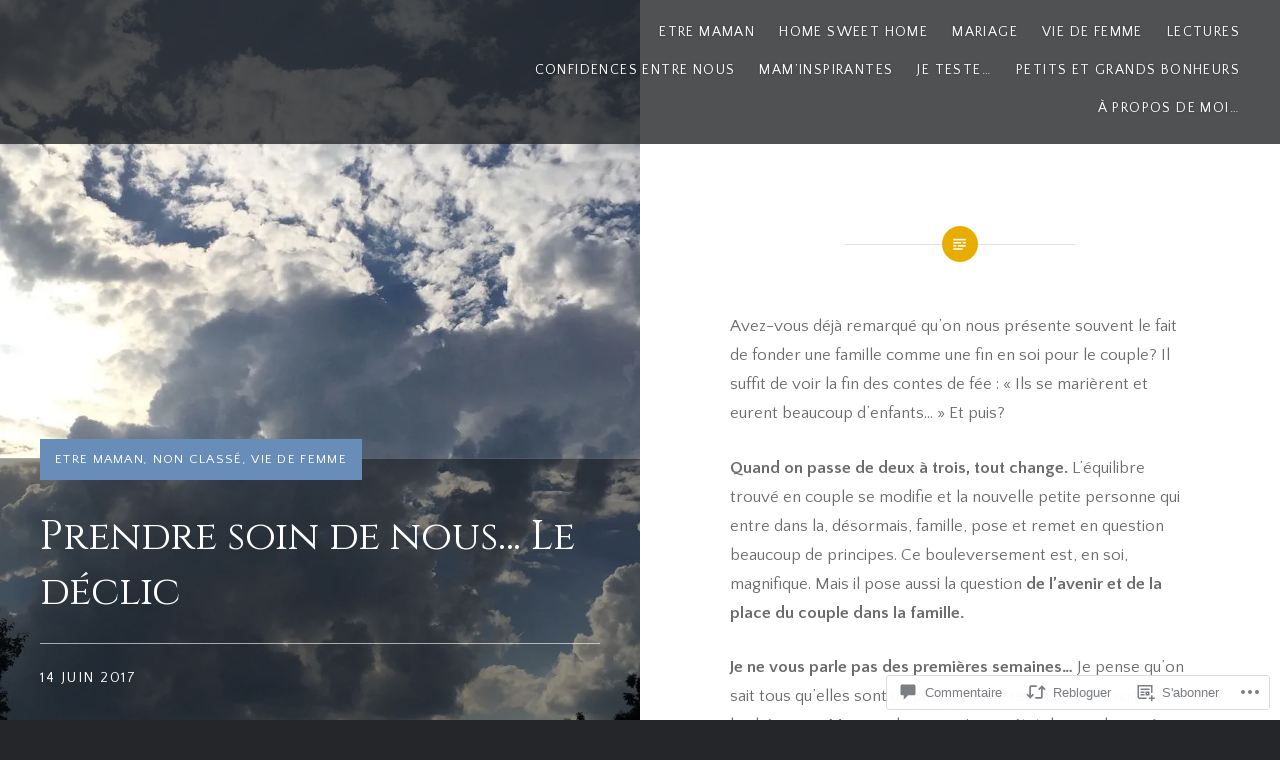

--- FILE ---
content_type: text/html; charset=UTF-8
request_url: https://charlotteauxpetitspois.com/2017/06/14/prendre-soin-de-nous-le-declic/
body_size: 52223
content:
<!DOCTYPE html>
<html lang="fr-FR">
<head>
<meta charset="UTF-8">
<meta name="viewport" content="width=device-width, initial-scale=1">
<link rel="profile" href="http://gmpg.org/xfn/11">
<link rel="pingback" href="https://charlotteauxpetitspois.com/xmlrpc.php">

<title>Prendre soin de nous&#8230; Le déclic &#8211; Charlotte aux petits pois</title>
<script type="text/javascript">
  WebFontConfig = {"google":{"families":["Cinzel:r:latin,latin-ext","Quattrocento+Sans:r,i,b,bi:latin,latin-ext"]},"api_url":"https:\/\/fonts-api.wp.com\/css"};
  (function() {
    var wf = document.createElement('script');
    wf.src = '/wp-content/plugins/custom-fonts/js/webfont.js';
    wf.type = 'text/javascript';
    wf.async = 'true';
    var s = document.getElementsByTagName('script')[0];
    s.parentNode.insertBefore(wf, s);
	})();
</script><style id="jetpack-custom-fonts-css">.wf-active body{font-family:"Quattrocento Sans",sans-serif}.wf-active blockquote{font-family:"Quattrocento Sans",sans-serif}.wf-active blockquote cite{font-family:"Quattrocento Sans",sans-serif}.wf-active code, .wf-active kbd, .wf-active pre, .wf-active tt, .wf-active var{font-family:"Quattrocento Sans",sans-serif}.wf-active pre{font-family:"Quattrocento Sans",sans-serif}.wf-active .menu-toggle{font-family:"Quattrocento Sans",sans-serif}.wf-active .is-singular .post-navigation .nav-links a{font-family:"Quattrocento Sans",sans-serif}.wf-active .comments-title .add-comment-link{font-family:"Quattrocento Sans",sans-serif}.wf-active .comment-navigation a{font-family:"Quattrocento Sans",sans-serif}.wf-active .widget-title{font-family:"Quattrocento Sans",sans-serif}.wf-active h1, .wf-active h2, .wf-active h3, .wf-active h4, .wf-active h5, .wf-active h6{font-family:"Cinzel",serif;font-weight:400;font-style:normal}.wf-active h1{font-weight:400;font-style:normal}.wf-active h2{font-style:normal;font-weight:400}.wf-active h3{font-style:normal;font-weight:400}.wf-active h4{font-style:normal;font-weight:400}.wf-active h5{font-family:"Cinzel",serif;font-style:normal;font-weight:400}.wf-active h6{font-family:"Cinzel",serif;font-style:normal;font-weight:400}.wf-active .site-title{font-style:normal;font-weight:400}.wf-active .site-banner h1{font-style:normal;font-weight:400}.wf-active .comment-body h1, .wf-active .entry-content h1{font-style:normal;font-weight:400}.wf-active .page-title h1{font-style:normal;font-weight:400}.wf-active .posts .entry-title{font-weight:400;font-style:normal}.wf-active .comments-title{font-style:normal;font-weight:400}.wf-active .widget h1, .wf-active .widget h2, .wf-active .widget h3, .wf-active .widget h4, .wf-active .widget h5, .wf-active .widget h6{font-family:"Cinzel",serif;font-style:normal;font-weight:400}.wf-active .is-singular.archive-eventbrite .entry-header h1{font-style:normal;font-weight:400}@media screen and (min-width: 1601px){.wf-active .site-banner h1{font-style:normal;font-weight:400}}@media screen and (max-width: 1400px){.wf-active .site-banner h1{font-style:normal;font-weight:400}}@media screen and (max-width: 1200px){.wf-active .site-banner h1{font-style:normal;font-weight:400}}@media screen and (max-width: 680px){.wf-active .site-banner h1{font-style:normal;font-weight:400}}@media screen and (max-width: 1200px){.wf-active .is-singular .entry-header h1, .wf-active .error404 .entry-header h1, .wf-active .page-header h1, .wf-active .page-template-eventbrite-index .page-header h1, .wf-active .single-event .entry-header h1{font-style:normal;font-weight:400}}@media screen and (max-width: 1200px){.wf-active .is-singular.archive-eventbrite .entry-header h1{font-style:normal;font-weight:400}}@media screen and (max-width: 960px){.wf-active .is-singular:not(.eventbrite-archive) .entry-header h1, .wf-active .error404 .entry-header h1, .wf-active .page-header h1{font-style:normal;font-weight:400}}@media screen and (max-width: 680px){.wf-active .is-singular:not(.eventbrite-archive) .entry-header h1, .wf-active .error404 .entry-header h1, .wf-active .page-header h1, .wf-active .page-template-eventbrite-index .page-header h1, .wf-active .single-event .entry-header h1{font-style:normal;font-weight:400}}@media screen and (max-width: 680px){.wf-active .is-singular.archive-eventbrite .entry-header h1{font-style:normal;font-weight:400}}</style>
<meta name='robots' content='max-image-preview:large' />

<!-- Async WordPress.com Remote Login -->
<script id="wpcom_remote_login_js">
var wpcom_remote_login_extra_auth = '';
function wpcom_remote_login_remove_dom_node_id( element_id ) {
	var dom_node = document.getElementById( element_id );
	if ( dom_node ) { dom_node.parentNode.removeChild( dom_node ); }
}
function wpcom_remote_login_remove_dom_node_classes( class_name ) {
	var dom_nodes = document.querySelectorAll( '.' + class_name );
	for ( var i = 0; i < dom_nodes.length; i++ ) {
		dom_nodes[ i ].parentNode.removeChild( dom_nodes[ i ] );
	}
}
function wpcom_remote_login_final_cleanup() {
	wpcom_remote_login_remove_dom_node_classes( "wpcom_remote_login_msg" );
	wpcom_remote_login_remove_dom_node_id( "wpcom_remote_login_key" );
	wpcom_remote_login_remove_dom_node_id( "wpcom_remote_login_validate" );
	wpcom_remote_login_remove_dom_node_id( "wpcom_remote_login_js" );
	wpcom_remote_login_remove_dom_node_id( "wpcom_request_access_iframe" );
	wpcom_remote_login_remove_dom_node_id( "wpcom_request_access_styles" );
}

// Watch for messages back from the remote login
window.addEventListener( "message", function( e ) {
	if ( e.origin === "https://r-login.wordpress.com" ) {
		var data = {};
		try {
			data = JSON.parse( e.data );
		} catch( e ) {
			wpcom_remote_login_final_cleanup();
			return;
		}

		if ( data.msg === 'LOGIN' ) {
			// Clean up the login check iframe
			wpcom_remote_login_remove_dom_node_id( "wpcom_remote_login_key" );

			var id_regex = new RegExp( /^[0-9]+$/ );
			var token_regex = new RegExp( /^.*|.*|.*$/ );
			if (
				token_regex.test( data.token )
				&& id_regex.test( data.wpcomid )
			) {
				// We have everything we need to ask for a login
				var script = document.createElement( "script" );
				script.setAttribute( "id", "wpcom_remote_login_validate" );
				script.src = '/remote-login.php?wpcom_remote_login=validate'
					+ '&wpcomid=' + data.wpcomid
					+ '&token=' + encodeURIComponent( data.token )
					+ '&host=' + window.location.protocol
					+ '//' + window.location.hostname
					+ '&postid=5108'
					+ '&is_singular=1';
				document.body.appendChild( script );
			}

			return;
		}

		// Safari ITP, not logged in, so redirect
		if ( data.msg === 'LOGIN-REDIRECT' ) {
			window.location = 'https://wordpress.com/log-in?redirect_to=' + window.location.href;
			return;
		}

		// Safari ITP, storage access failed, remove the request
		if ( data.msg === 'LOGIN-REMOVE' ) {
			var css_zap = 'html { -webkit-transition: margin-top 1s; transition: margin-top 1s; } /* 9001 */ html { margin-top: 0 !important; } * html body { margin-top: 0 !important; } @media screen and ( max-width: 782px ) { html { margin-top: 0 !important; } * html body { margin-top: 0 !important; } }';
			var style_zap = document.createElement( 'style' );
			style_zap.type = 'text/css';
			style_zap.appendChild( document.createTextNode( css_zap ) );
			document.body.appendChild( style_zap );

			var e = document.getElementById( 'wpcom_request_access_iframe' );
			e.parentNode.removeChild( e );

			document.cookie = 'wordpress_com_login_access=denied; path=/; max-age=31536000';

			return;
		}

		// Safari ITP
		if ( data.msg === 'REQUEST_ACCESS' ) {
			console.log( 'request access: safari' );

			// Check ITP iframe enable/disable knob
			if ( wpcom_remote_login_extra_auth !== 'safari_itp_iframe' ) {
				return;
			}

			// If we are in a "private window" there is no ITP.
			var private_window = false;
			try {
				var opendb = window.openDatabase( null, null, null, null );
			} catch( e ) {
				private_window = true;
			}

			if ( private_window ) {
				console.log( 'private window' );
				return;
			}

			var iframe = document.createElement( 'iframe' );
			iframe.id = 'wpcom_request_access_iframe';
			iframe.setAttribute( 'scrolling', 'no' );
			iframe.setAttribute( 'sandbox', 'allow-storage-access-by-user-activation allow-scripts allow-same-origin allow-top-navigation-by-user-activation' );
			iframe.src = 'https://r-login.wordpress.com/remote-login.php?wpcom_remote_login=request_access&origin=' + encodeURIComponent( data.origin ) + '&wpcomid=' + encodeURIComponent( data.wpcomid );

			var css = 'html { -webkit-transition: margin-top 1s; transition: margin-top 1s; } /* 9001 */ html { margin-top: 46px !important; } * html body { margin-top: 46px !important; } @media screen and ( max-width: 660px ) { html { margin-top: 71px !important; } * html body { margin-top: 71px !important; } #wpcom_request_access_iframe { display: block; height: 71px !important; } } #wpcom_request_access_iframe { border: 0px; height: 46px; position: fixed; top: 0; left: 0; width: 100%; min-width: 100%; z-index: 99999; background: #23282d; } ';

			var style = document.createElement( 'style' );
			style.type = 'text/css';
			style.id = 'wpcom_request_access_styles';
			style.appendChild( document.createTextNode( css ) );
			document.body.appendChild( style );

			document.body.appendChild( iframe );
		}

		if ( data.msg === 'DONE' ) {
			wpcom_remote_login_final_cleanup();
		}
	}
}, false );

// Inject the remote login iframe after the page has had a chance to load
// more critical resources
window.addEventListener( "DOMContentLoaded", function( e ) {
	var iframe = document.createElement( "iframe" );
	iframe.style.display = "none";
	iframe.setAttribute( "scrolling", "no" );
	iframe.setAttribute( "id", "wpcom_remote_login_key" );
	iframe.src = "https://r-login.wordpress.com/remote-login.php"
		+ "?wpcom_remote_login=key"
		+ "&origin=aHR0cHM6Ly9jaGFybG90dGVhdXhwZXRpdHNwb2lzLmNvbQ%3D%3D"
		+ "&wpcomid=115707082"
		+ "&time=" + Math.floor( Date.now() / 1000 );
	document.body.appendChild( iframe );
}, false );
</script>
<link rel='dns-prefetch' href='//s0.wp.com' />
<link rel='dns-prefetch' href='//widgets.wp.com' />
<link rel='dns-prefetch' href='//wordpress.com' />
<link rel='dns-prefetch' href='//fonts-api.wp.com' />
<link rel="alternate" type="application/rss+xml" title="Charlotte aux petits pois &raquo; Flux" href="https://charlotteauxpetitspois.com/feed/" />
<link rel="alternate" type="application/rss+xml" title="Charlotte aux petits pois &raquo; Flux des commentaires" href="https://charlotteauxpetitspois.com/comments/feed/" />
<link rel="alternate" type="application/rss+xml" title="Charlotte aux petits pois &raquo; Prendre soin de nous&#8230; Le déclic Flux des commentaires" href="https://charlotteauxpetitspois.com/2017/06/14/prendre-soin-de-nous-le-declic/feed/" />
	<script type="text/javascript">
		/* <![CDATA[ */
		function addLoadEvent(func) {
			var oldonload = window.onload;
			if (typeof window.onload != 'function') {
				window.onload = func;
			} else {
				window.onload = function () {
					oldonload();
					func();
				}
			}
		}
		/* ]]> */
	</script>
	<link crossorigin='anonymous' rel='stylesheet' id='all-css-0-1' href='/_static/??-eJxtzEkKgDAQRNELGZs4EDfiWUJsxMzYHby+RARB3BQ8KD6cWZgUGSNDKCL7su2RwCJnbdxjCCnVWYtHggO9ZlxFTsQftYaogf+k3x2+4Vv1voRZqrHvpkHJwV5glDTa&cssminify=yes' type='text/css' media='all' />
<style id='wp-emoji-styles-inline-css'>

	img.wp-smiley, img.emoji {
		display: inline !important;
		border: none !important;
		box-shadow: none !important;
		height: 1em !important;
		width: 1em !important;
		margin: 0 0.07em !important;
		vertical-align: -0.1em !important;
		background: none !important;
		padding: 0 !important;
	}
/*# sourceURL=wp-emoji-styles-inline-css */
</style>
<link crossorigin='anonymous' rel='stylesheet' id='all-css-2-1' href='/wp-content/plugins/gutenberg-core/v22.4.2/build/styles/block-library/style.min.css?m=1769608164i&cssminify=yes' type='text/css' media='all' />
<style id='wp-block-library-inline-css'>
.has-text-align-justify {
	text-align:justify;
}
.has-text-align-justify{text-align:justify;}

/*# sourceURL=wp-block-library-inline-css */
</style><style id='global-styles-inline-css'>
:root{--wp--preset--aspect-ratio--square: 1;--wp--preset--aspect-ratio--4-3: 4/3;--wp--preset--aspect-ratio--3-4: 3/4;--wp--preset--aspect-ratio--3-2: 3/2;--wp--preset--aspect-ratio--2-3: 2/3;--wp--preset--aspect-ratio--16-9: 16/9;--wp--preset--aspect-ratio--9-16: 9/16;--wp--preset--color--black: #000000;--wp--preset--color--cyan-bluish-gray: #abb8c3;--wp--preset--color--white: #ffffff;--wp--preset--color--pale-pink: #f78da7;--wp--preset--color--vivid-red: #cf2e2e;--wp--preset--color--luminous-vivid-orange: #ff6900;--wp--preset--color--luminous-vivid-amber: #fcb900;--wp--preset--color--light-green-cyan: #7bdcb5;--wp--preset--color--vivid-green-cyan: #00d084;--wp--preset--color--pale-cyan-blue: #8ed1fc;--wp--preset--color--vivid-cyan-blue: #0693e3;--wp--preset--color--vivid-purple: #9b51e0;--wp--preset--gradient--vivid-cyan-blue-to-vivid-purple: linear-gradient(135deg,rgb(6,147,227) 0%,rgb(155,81,224) 100%);--wp--preset--gradient--light-green-cyan-to-vivid-green-cyan: linear-gradient(135deg,rgb(122,220,180) 0%,rgb(0,208,130) 100%);--wp--preset--gradient--luminous-vivid-amber-to-luminous-vivid-orange: linear-gradient(135deg,rgb(252,185,0) 0%,rgb(255,105,0) 100%);--wp--preset--gradient--luminous-vivid-orange-to-vivid-red: linear-gradient(135deg,rgb(255,105,0) 0%,rgb(207,46,46) 100%);--wp--preset--gradient--very-light-gray-to-cyan-bluish-gray: linear-gradient(135deg,rgb(238,238,238) 0%,rgb(169,184,195) 100%);--wp--preset--gradient--cool-to-warm-spectrum: linear-gradient(135deg,rgb(74,234,220) 0%,rgb(151,120,209) 20%,rgb(207,42,186) 40%,rgb(238,44,130) 60%,rgb(251,105,98) 80%,rgb(254,248,76) 100%);--wp--preset--gradient--blush-light-purple: linear-gradient(135deg,rgb(255,206,236) 0%,rgb(152,150,240) 100%);--wp--preset--gradient--blush-bordeaux: linear-gradient(135deg,rgb(254,205,165) 0%,rgb(254,45,45) 50%,rgb(107,0,62) 100%);--wp--preset--gradient--luminous-dusk: linear-gradient(135deg,rgb(255,203,112) 0%,rgb(199,81,192) 50%,rgb(65,88,208) 100%);--wp--preset--gradient--pale-ocean: linear-gradient(135deg,rgb(255,245,203) 0%,rgb(182,227,212) 50%,rgb(51,167,181) 100%);--wp--preset--gradient--electric-grass: linear-gradient(135deg,rgb(202,248,128) 0%,rgb(113,206,126) 100%);--wp--preset--gradient--midnight: linear-gradient(135deg,rgb(2,3,129) 0%,rgb(40,116,252) 100%);--wp--preset--font-size--small: 13px;--wp--preset--font-size--medium: 20px;--wp--preset--font-size--large: 36px;--wp--preset--font-size--x-large: 42px;--wp--preset--font-family--albert-sans: 'Albert Sans', sans-serif;--wp--preset--font-family--alegreya: Alegreya, serif;--wp--preset--font-family--arvo: Arvo, serif;--wp--preset--font-family--bodoni-moda: 'Bodoni Moda', serif;--wp--preset--font-family--bricolage-grotesque: 'Bricolage Grotesque', sans-serif;--wp--preset--font-family--cabin: Cabin, sans-serif;--wp--preset--font-family--chivo: Chivo, sans-serif;--wp--preset--font-family--commissioner: Commissioner, sans-serif;--wp--preset--font-family--cormorant: Cormorant, serif;--wp--preset--font-family--courier-prime: 'Courier Prime', monospace;--wp--preset--font-family--crimson-pro: 'Crimson Pro', serif;--wp--preset--font-family--dm-mono: 'DM Mono', monospace;--wp--preset--font-family--dm-sans: 'DM Sans', sans-serif;--wp--preset--font-family--dm-serif-display: 'DM Serif Display', serif;--wp--preset--font-family--domine: Domine, serif;--wp--preset--font-family--eb-garamond: 'EB Garamond', serif;--wp--preset--font-family--epilogue: Epilogue, sans-serif;--wp--preset--font-family--fahkwang: Fahkwang, sans-serif;--wp--preset--font-family--figtree: Figtree, sans-serif;--wp--preset--font-family--fira-sans: 'Fira Sans', sans-serif;--wp--preset--font-family--fjalla-one: 'Fjalla One', sans-serif;--wp--preset--font-family--fraunces: Fraunces, serif;--wp--preset--font-family--gabarito: Gabarito, system-ui;--wp--preset--font-family--ibm-plex-mono: 'IBM Plex Mono', monospace;--wp--preset--font-family--ibm-plex-sans: 'IBM Plex Sans', sans-serif;--wp--preset--font-family--ibarra-real-nova: 'Ibarra Real Nova', serif;--wp--preset--font-family--instrument-serif: 'Instrument Serif', serif;--wp--preset--font-family--inter: Inter, sans-serif;--wp--preset--font-family--josefin-sans: 'Josefin Sans', sans-serif;--wp--preset--font-family--jost: Jost, sans-serif;--wp--preset--font-family--libre-baskerville: 'Libre Baskerville', serif;--wp--preset--font-family--libre-franklin: 'Libre Franklin', sans-serif;--wp--preset--font-family--literata: Literata, serif;--wp--preset--font-family--lora: Lora, serif;--wp--preset--font-family--merriweather: Merriweather, serif;--wp--preset--font-family--montserrat: Montserrat, sans-serif;--wp--preset--font-family--newsreader: Newsreader, serif;--wp--preset--font-family--noto-sans-mono: 'Noto Sans Mono', sans-serif;--wp--preset--font-family--nunito: Nunito, sans-serif;--wp--preset--font-family--open-sans: 'Open Sans', sans-serif;--wp--preset--font-family--overpass: Overpass, sans-serif;--wp--preset--font-family--pt-serif: 'PT Serif', serif;--wp--preset--font-family--petrona: Petrona, serif;--wp--preset--font-family--piazzolla: Piazzolla, serif;--wp--preset--font-family--playfair-display: 'Playfair Display', serif;--wp--preset--font-family--plus-jakarta-sans: 'Plus Jakarta Sans', sans-serif;--wp--preset--font-family--poppins: Poppins, sans-serif;--wp--preset--font-family--raleway: Raleway, sans-serif;--wp--preset--font-family--roboto: Roboto, sans-serif;--wp--preset--font-family--roboto-slab: 'Roboto Slab', serif;--wp--preset--font-family--rubik: Rubik, sans-serif;--wp--preset--font-family--rufina: Rufina, serif;--wp--preset--font-family--sora: Sora, sans-serif;--wp--preset--font-family--source-sans-3: 'Source Sans 3', sans-serif;--wp--preset--font-family--source-serif-4: 'Source Serif 4', serif;--wp--preset--font-family--space-mono: 'Space Mono', monospace;--wp--preset--font-family--syne: Syne, sans-serif;--wp--preset--font-family--texturina: Texturina, serif;--wp--preset--font-family--urbanist: Urbanist, sans-serif;--wp--preset--font-family--work-sans: 'Work Sans', sans-serif;--wp--preset--spacing--20: 0.44rem;--wp--preset--spacing--30: 0.67rem;--wp--preset--spacing--40: 1rem;--wp--preset--spacing--50: 1.5rem;--wp--preset--spacing--60: 2.25rem;--wp--preset--spacing--70: 3.38rem;--wp--preset--spacing--80: 5.06rem;--wp--preset--shadow--natural: 6px 6px 9px rgba(0, 0, 0, 0.2);--wp--preset--shadow--deep: 12px 12px 50px rgba(0, 0, 0, 0.4);--wp--preset--shadow--sharp: 6px 6px 0px rgba(0, 0, 0, 0.2);--wp--preset--shadow--outlined: 6px 6px 0px -3px rgb(255, 255, 255), 6px 6px rgb(0, 0, 0);--wp--preset--shadow--crisp: 6px 6px 0px rgb(0, 0, 0);}:where(body) { margin: 0; }:where(.is-layout-flex){gap: 0.5em;}:where(.is-layout-grid){gap: 0.5em;}body .is-layout-flex{display: flex;}.is-layout-flex{flex-wrap: wrap;align-items: center;}.is-layout-flex > :is(*, div){margin: 0;}body .is-layout-grid{display: grid;}.is-layout-grid > :is(*, div){margin: 0;}body{padding-top: 0px;padding-right: 0px;padding-bottom: 0px;padding-left: 0px;}:root :where(.wp-element-button, .wp-block-button__link){background-color: #32373c;border-width: 0;color: #fff;font-family: inherit;font-size: inherit;font-style: inherit;font-weight: inherit;letter-spacing: inherit;line-height: inherit;padding-top: calc(0.667em + 2px);padding-right: calc(1.333em + 2px);padding-bottom: calc(0.667em + 2px);padding-left: calc(1.333em + 2px);text-decoration: none;text-transform: inherit;}.has-black-color{color: var(--wp--preset--color--black) !important;}.has-cyan-bluish-gray-color{color: var(--wp--preset--color--cyan-bluish-gray) !important;}.has-white-color{color: var(--wp--preset--color--white) !important;}.has-pale-pink-color{color: var(--wp--preset--color--pale-pink) !important;}.has-vivid-red-color{color: var(--wp--preset--color--vivid-red) !important;}.has-luminous-vivid-orange-color{color: var(--wp--preset--color--luminous-vivid-orange) !important;}.has-luminous-vivid-amber-color{color: var(--wp--preset--color--luminous-vivid-amber) !important;}.has-light-green-cyan-color{color: var(--wp--preset--color--light-green-cyan) !important;}.has-vivid-green-cyan-color{color: var(--wp--preset--color--vivid-green-cyan) !important;}.has-pale-cyan-blue-color{color: var(--wp--preset--color--pale-cyan-blue) !important;}.has-vivid-cyan-blue-color{color: var(--wp--preset--color--vivid-cyan-blue) !important;}.has-vivid-purple-color{color: var(--wp--preset--color--vivid-purple) !important;}.has-black-background-color{background-color: var(--wp--preset--color--black) !important;}.has-cyan-bluish-gray-background-color{background-color: var(--wp--preset--color--cyan-bluish-gray) !important;}.has-white-background-color{background-color: var(--wp--preset--color--white) !important;}.has-pale-pink-background-color{background-color: var(--wp--preset--color--pale-pink) !important;}.has-vivid-red-background-color{background-color: var(--wp--preset--color--vivid-red) !important;}.has-luminous-vivid-orange-background-color{background-color: var(--wp--preset--color--luminous-vivid-orange) !important;}.has-luminous-vivid-amber-background-color{background-color: var(--wp--preset--color--luminous-vivid-amber) !important;}.has-light-green-cyan-background-color{background-color: var(--wp--preset--color--light-green-cyan) !important;}.has-vivid-green-cyan-background-color{background-color: var(--wp--preset--color--vivid-green-cyan) !important;}.has-pale-cyan-blue-background-color{background-color: var(--wp--preset--color--pale-cyan-blue) !important;}.has-vivid-cyan-blue-background-color{background-color: var(--wp--preset--color--vivid-cyan-blue) !important;}.has-vivid-purple-background-color{background-color: var(--wp--preset--color--vivid-purple) !important;}.has-black-border-color{border-color: var(--wp--preset--color--black) !important;}.has-cyan-bluish-gray-border-color{border-color: var(--wp--preset--color--cyan-bluish-gray) !important;}.has-white-border-color{border-color: var(--wp--preset--color--white) !important;}.has-pale-pink-border-color{border-color: var(--wp--preset--color--pale-pink) !important;}.has-vivid-red-border-color{border-color: var(--wp--preset--color--vivid-red) !important;}.has-luminous-vivid-orange-border-color{border-color: var(--wp--preset--color--luminous-vivid-orange) !important;}.has-luminous-vivid-amber-border-color{border-color: var(--wp--preset--color--luminous-vivid-amber) !important;}.has-light-green-cyan-border-color{border-color: var(--wp--preset--color--light-green-cyan) !important;}.has-vivid-green-cyan-border-color{border-color: var(--wp--preset--color--vivid-green-cyan) !important;}.has-pale-cyan-blue-border-color{border-color: var(--wp--preset--color--pale-cyan-blue) !important;}.has-vivid-cyan-blue-border-color{border-color: var(--wp--preset--color--vivid-cyan-blue) !important;}.has-vivid-purple-border-color{border-color: var(--wp--preset--color--vivid-purple) !important;}.has-vivid-cyan-blue-to-vivid-purple-gradient-background{background: var(--wp--preset--gradient--vivid-cyan-blue-to-vivid-purple) !important;}.has-light-green-cyan-to-vivid-green-cyan-gradient-background{background: var(--wp--preset--gradient--light-green-cyan-to-vivid-green-cyan) !important;}.has-luminous-vivid-amber-to-luminous-vivid-orange-gradient-background{background: var(--wp--preset--gradient--luminous-vivid-amber-to-luminous-vivid-orange) !important;}.has-luminous-vivid-orange-to-vivid-red-gradient-background{background: var(--wp--preset--gradient--luminous-vivid-orange-to-vivid-red) !important;}.has-very-light-gray-to-cyan-bluish-gray-gradient-background{background: var(--wp--preset--gradient--very-light-gray-to-cyan-bluish-gray) !important;}.has-cool-to-warm-spectrum-gradient-background{background: var(--wp--preset--gradient--cool-to-warm-spectrum) !important;}.has-blush-light-purple-gradient-background{background: var(--wp--preset--gradient--blush-light-purple) !important;}.has-blush-bordeaux-gradient-background{background: var(--wp--preset--gradient--blush-bordeaux) !important;}.has-luminous-dusk-gradient-background{background: var(--wp--preset--gradient--luminous-dusk) !important;}.has-pale-ocean-gradient-background{background: var(--wp--preset--gradient--pale-ocean) !important;}.has-electric-grass-gradient-background{background: var(--wp--preset--gradient--electric-grass) !important;}.has-midnight-gradient-background{background: var(--wp--preset--gradient--midnight) !important;}.has-small-font-size{font-size: var(--wp--preset--font-size--small) !important;}.has-medium-font-size{font-size: var(--wp--preset--font-size--medium) !important;}.has-large-font-size{font-size: var(--wp--preset--font-size--large) !important;}.has-x-large-font-size{font-size: var(--wp--preset--font-size--x-large) !important;}.has-albert-sans-font-family{font-family: var(--wp--preset--font-family--albert-sans) !important;}.has-alegreya-font-family{font-family: var(--wp--preset--font-family--alegreya) !important;}.has-arvo-font-family{font-family: var(--wp--preset--font-family--arvo) !important;}.has-bodoni-moda-font-family{font-family: var(--wp--preset--font-family--bodoni-moda) !important;}.has-bricolage-grotesque-font-family{font-family: var(--wp--preset--font-family--bricolage-grotesque) !important;}.has-cabin-font-family{font-family: var(--wp--preset--font-family--cabin) !important;}.has-chivo-font-family{font-family: var(--wp--preset--font-family--chivo) !important;}.has-commissioner-font-family{font-family: var(--wp--preset--font-family--commissioner) !important;}.has-cormorant-font-family{font-family: var(--wp--preset--font-family--cormorant) !important;}.has-courier-prime-font-family{font-family: var(--wp--preset--font-family--courier-prime) !important;}.has-crimson-pro-font-family{font-family: var(--wp--preset--font-family--crimson-pro) !important;}.has-dm-mono-font-family{font-family: var(--wp--preset--font-family--dm-mono) !important;}.has-dm-sans-font-family{font-family: var(--wp--preset--font-family--dm-sans) !important;}.has-dm-serif-display-font-family{font-family: var(--wp--preset--font-family--dm-serif-display) !important;}.has-domine-font-family{font-family: var(--wp--preset--font-family--domine) !important;}.has-eb-garamond-font-family{font-family: var(--wp--preset--font-family--eb-garamond) !important;}.has-epilogue-font-family{font-family: var(--wp--preset--font-family--epilogue) !important;}.has-fahkwang-font-family{font-family: var(--wp--preset--font-family--fahkwang) !important;}.has-figtree-font-family{font-family: var(--wp--preset--font-family--figtree) !important;}.has-fira-sans-font-family{font-family: var(--wp--preset--font-family--fira-sans) !important;}.has-fjalla-one-font-family{font-family: var(--wp--preset--font-family--fjalla-one) !important;}.has-fraunces-font-family{font-family: var(--wp--preset--font-family--fraunces) !important;}.has-gabarito-font-family{font-family: var(--wp--preset--font-family--gabarito) !important;}.has-ibm-plex-mono-font-family{font-family: var(--wp--preset--font-family--ibm-plex-mono) !important;}.has-ibm-plex-sans-font-family{font-family: var(--wp--preset--font-family--ibm-plex-sans) !important;}.has-ibarra-real-nova-font-family{font-family: var(--wp--preset--font-family--ibarra-real-nova) !important;}.has-instrument-serif-font-family{font-family: var(--wp--preset--font-family--instrument-serif) !important;}.has-inter-font-family{font-family: var(--wp--preset--font-family--inter) !important;}.has-josefin-sans-font-family{font-family: var(--wp--preset--font-family--josefin-sans) !important;}.has-jost-font-family{font-family: var(--wp--preset--font-family--jost) !important;}.has-libre-baskerville-font-family{font-family: var(--wp--preset--font-family--libre-baskerville) !important;}.has-libre-franklin-font-family{font-family: var(--wp--preset--font-family--libre-franklin) !important;}.has-literata-font-family{font-family: var(--wp--preset--font-family--literata) !important;}.has-lora-font-family{font-family: var(--wp--preset--font-family--lora) !important;}.has-merriweather-font-family{font-family: var(--wp--preset--font-family--merriweather) !important;}.has-montserrat-font-family{font-family: var(--wp--preset--font-family--montserrat) !important;}.has-newsreader-font-family{font-family: var(--wp--preset--font-family--newsreader) !important;}.has-noto-sans-mono-font-family{font-family: var(--wp--preset--font-family--noto-sans-mono) !important;}.has-nunito-font-family{font-family: var(--wp--preset--font-family--nunito) !important;}.has-open-sans-font-family{font-family: var(--wp--preset--font-family--open-sans) !important;}.has-overpass-font-family{font-family: var(--wp--preset--font-family--overpass) !important;}.has-pt-serif-font-family{font-family: var(--wp--preset--font-family--pt-serif) !important;}.has-petrona-font-family{font-family: var(--wp--preset--font-family--petrona) !important;}.has-piazzolla-font-family{font-family: var(--wp--preset--font-family--piazzolla) !important;}.has-playfair-display-font-family{font-family: var(--wp--preset--font-family--playfair-display) !important;}.has-plus-jakarta-sans-font-family{font-family: var(--wp--preset--font-family--plus-jakarta-sans) !important;}.has-poppins-font-family{font-family: var(--wp--preset--font-family--poppins) !important;}.has-raleway-font-family{font-family: var(--wp--preset--font-family--raleway) !important;}.has-roboto-font-family{font-family: var(--wp--preset--font-family--roboto) !important;}.has-roboto-slab-font-family{font-family: var(--wp--preset--font-family--roboto-slab) !important;}.has-rubik-font-family{font-family: var(--wp--preset--font-family--rubik) !important;}.has-rufina-font-family{font-family: var(--wp--preset--font-family--rufina) !important;}.has-sora-font-family{font-family: var(--wp--preset--font-family--sora) !important;}.has-source-sans-3-font-family{font-family: var(--wp--preset--font-family--source-sans-3) !important;}.has-source-serif-4-font-family{font-family: var(--wp--preset--font-family--source-serif-4) !important;}.has-space-mono-font-family{font-family: var(--wp--preset--font-family--space-mono) !important;}.has-syne-font-family{font-family: var(--wp--preset--font-family--syne) !important;}.has-texturina-font-family{font-family: var(--wp--preset--font-family--texturina) !important;}.has-urbanist-font-family{font-family: var(--wp--preset--font-family--urbanist) !important;}.has-work-sans-font-family{font-family: var(--wp--preset--font-family--work-sans) !important;}
/*# sourceURL=global-styles-inline-css */
</style>

<style id='classic-theme-styles-inline-css'>
.wp-block-button__link{background-color:#32373c;border-radius:9999px;box-shadow:none;color:#fff;font-size:1.125em;padding:calc(.667em + 2px) calc(1.333em + 2px);text-decoration:none}.wp-block-file__button{background:#32373c;color:#fff}.wp-block-accordion-heading{margin:0}.wp-block-accordion-heading__toggle{background-color:inherit!important;color:inherit!important}.wp-block-accordion-heading__toggle:not(:focus-visible){outline:none}.wp-block-accordion-heading__toggle:focus,.wp-block-accordion-heading__toggle:hover{background-color:inherit!important;border:none;box-shadow:none;color:inherit;padding:var(--wp--preset--spacing--20,1em) 0;text-decoration:none}.wp-block-accordion-heading__toggle:focus-visible{outline:auto;outline-offset:0}
/*# sourceURL=/wp-content/plugins/gutenberg-core/v22.4.2/build/styles/block-library/classic.min.css */
</style>
<link crossorigin='anonymous' rel='stylesheet' id='all-css-4-1' href='/_static/??-eJx9jskOwjAMRH+IYPblgPgUlMWClDqJYqf9fVxVXABxseSZefbAWIzPSTAJUDOlb/eYGHyuqDoVK6AJwhAt9kgaW3rmBfzGxqKMca5UZDY6KTYy8lCQ/3EdSrH+aVSaT8wGUM7pbd4GTCFXsE0yWZHovzDg6sG12AcYsDp9reLUmT/3qcyVLuvj4bRd7fbnTfcCmvdj7g==&cssminify=yes' type='text/css' media='all' />
<link rel='stylesheet' id='verbum-gutenberg-css-css' href='https://widgets.wp.com/verbum-block-editor/block-editor.css?ver=1738686361' media='all' />
<link crossorigin='anonymous' rel='stylesheet' id='all-css-6-1' href='/_static/??-eJxtjFEOQDAQRC+kNqjwI44i0mxksbuNVlxfhfgQfzNvMg8Ob5xKRInAu/HrPpEEcMqckFlpwdTCh+SJZEAgGim9wxvu4d85Y/SjW54OrCowkDiYUHC7Pb/xkvbcFU1dla1tCjufuEdDvg==&cssminify=yes' type='text/css' media='all' />
<link rel='stylesheet' id='dyad-fonts-css' href='https://fonts-api.wp.com/css?family=Lato%3A400%2C400italic%2C700%2C700italic%7CNoto+Serif%3A400%2C400italic%2C700%2C700italic&#038;subset=latin%2Clatin-ext' media='all' />
<link crossorigin='anonymous' rel='stylesheet' id='all-css-8-1' href='/_static/??-eJx9y90KwjAMhuEbsgaR/ZyI19JlsVbSpCwtY3e/jZ0ows6+F54P5uxQpZAUKG9KZJDrAOPiR7CyMF3R7AInKgoe0s0ZNf35VF3mGqIYTDSwhm0G2NRXnp0CqWNFX6LKT7gX+zjt12d63Lq2a5vm3vefFeC6Tek=&cssminify=yes' type='text/css' media='all' />
<style id='dyad-style-inline-css'>
.tags-links, .byline, .date-published-word { clip: rect(1px, 1px, 1px, 1px); height: 1px; position: absolute; overflow: hidden; width: 1px; }
/*# sourceURL=dyad-style-inline-css */
</style>
<style id='jetpack-global-styles-frontend-style-inline-css'>
:root { --font-headings: unset; --font-base: unset; --font-headings-default: -apple-system,BlinkMacSystemFont,"Segoe UI",Roboto,Oxygen-Sans,Ubuntu,Cantarell,"Helvetica Neue",sans-serif; --font-base-default: -apple-system,BlinkMacSystemFont,"Segoe UI",Roboto,Oxygen-Sans,Ubuntu,Cantarell,"Helvetica Neue",sans-serif;}
/*# sourceURL=jetpack-global-styles-frontend-style-inline-css */
</style>
<link crossorigin='anonymous' rel='stylesheet' id='all-css-10-1' href='/_static/??-eJyNjcEKwjAQRH/IuFQj9SJ+isRsSLZusqWbUPx7W+lFBPEyzMDMPJhH46XUUCrkZkZukYrCEOro/GPLkEVWwcZBQZObAjrE59tSiXuvuoP/n25UPKh4cmxYouhH+HqrKeSFmyxElrvjX7iZMIaqsFQ2b+JEaFxBw6R13V7zpetPx8PZ9p0dXpQMX7Y=&cssminify=yes' type='text/css' media='all' />
<script type="text/javascript" id="jetpack_related-posts-js-extra">
/* <![CDATA[ */
var related_posts_js_options = {"post_heading":"h4"};
//# sourceURL=jetpack_related-posts-js-extra
/* ]]> */
</script>
<script type="text/javascript" id="wpcom-actionbar-placeholder-js-extra">
/* <![CDATA[ */
var actionbardata = {"siteID":"115707082","postID":"5108","siteURL":"https://charlotteauxpetitspois.com","xhrURL":"https://charlotteauxpetitspois.com/wp-admin/admin-ajax.php","nonce":"ac23cf401e","isLoggedIn":"","statusMessage":"","subsEmailDefault":"instantly","proxyScriptUrl":"https://s0.wp.com/wp-content/js/wpcom-proxy-request.js?m=1513050504i&amp;ver=20211021","shortlink":"https://wp.me/p7PuHg-1ko","i18n":{"followedText":"Les nouvelles publications de ce site appara\u00eetront d\u00e9sormais dans votre \u003Ca href=\"https://wordpress.com/reader\"\u003ELecteur\u003C/a\u003E","foldBar":"R\u00e9duire cette barre","unfoldBar":"Agrandir cette barre","shortLinkCopied":"Lien court copi\u00e9 dans le presse-papier"}};
//# sourceURL=wpcom-actionbar-placeholder-js-extra
/* ]]> */
</script>
<script type="text/javascript" id="jetpack-mu-wpcom-settings-js-before">
/* <![CDATA[ */
var JETPACK_MU_WPCOM_SETTINGS = {"assetsUrl":"https://s0.wp.com/wp-content/mu-plugins/jetpack-mu-wpcom-plugin/moon/jetpack_vendor/automattic/jetpack-mu-wpcom/src/build/"};
//# sourceURL=jetpack-mu-wpcom-settings-js-before
/* ]]> */
</script>
<script crossorigin='anonymous' type='text/javascript'  src='/_static/??-eJx1T9sOgjAM/SFLkQR9Mn6KAdaQzt3cOpC/dyommOhTe3JuOTgHGLwTcoI2QzB5ZJdQk4RuuK4YrfcOL+wG7DMbhZFMJ6Qg+CTpG1WWXaXTDjfBumiMQIj+vny4EmayovQk9S1TXNazDfgrAstjLKW/2jYzZlYjycv+fqHPNsDENBfX2Z72x7at60PTtPoBeIxivA=='></script>
<script type="text/javascript" id="rlt-proxy-js-after">
/* <![CDATA[ */
	rltInitialize( {"token":null,"iframeOrigins":["https:\/\/widgets.wp.com"]} );
//# sourceURL=rlt-proxy-js-after
/* ]]> */
</script>
<link rel="EditURI" type="application/rsd+xml" title="RSD" href="https://charlotteauxpetitspois.wordpress.com/xmlrpc.php?rsd" />
<meta name="generator" content="WordPress.com" />
<link rel="canonical" href="https://charlotteauxpetitspois.com/2017/06/14/prendre-soin-de-nous-le-declic/" />
<link rel='shortlink' href='https://wp.me/p7PuHg-1ko' />
<link rel="alternate" type="application/json+oembed" href="https://public-api.wordpress.com/oembed/?format=json&amp;url=https%3A%2F%2Fcharlotteauxpetitspois.com%2F2017%2F06%2F14%2Fprendre-soin-de-nous-le-declic%2F&amp;for=wpcom-auto-discovery" /><link rel="alternate" type="application/xml+oembed" href="https://public-api.wordpress.com/oembed/?format=xml&amp;url=https%3A%2F%2Fcharlotteauxpetitspois.com%2F2017%2F06%2F14%2Fprendre-soin-de-nous-le-declic%2F&amp;for=wpcom-auto-discovery" />
<!-- Jetpack Open Graph Tags -->
<meta property="og:type" content="article" />
<meta property="og:title" content="Prendre soin de nous&#8230; Le déclic" />
<meta property="og:url" content="https://charlotteauxpetitspois.com/2017/06/14/prendre-soin-de-nous-le-declic/" />
<meta property="og:description" content="Avez-vous déjà remarqué qu&rsquo;on nous présente souvent le fait de fonder une famille comme une fin en soi pour le couple? Il suffit de voir la fin des contes de fée : &laquo;&nbsp;Ils se marière…" />
<meta property="article:published_time" content="2017-06-14T05:13:20+00:00" />
<meta property="article:modified_time" content="2017-06-13T13:13:56+00:00" />
<meta property="og:site_name" content="Charlotte aux petits pois" />
<meta property="og:image" content="https://i0.wp.com/charlotteauxpetitspois.com/wp-content/uploads/2017/06/img_4267.jpg?fit=674%2C1200&#038;ssl=1" />
<meta property="og:image:width" content="674" />
<meta property="og:image:height" content="1200" />
<meta property="og:image:alt" content="" />
<meta property="og:locale" content="fr_FR" />
<meta property="article:publisher" content="https://www.facebook.com/WordPresscom" />
<meta name="twitter:text:title" content="Prendre soin de nous&#8230; Le déclic" />
<meta name="twitter:image" content="https://i0.wp.com/charlotteauxpetitspois.com/wp-content/uploads/2017/06/img_4267.jpg?fit=674%2C1200&#038;ssl=1&#038;w=640" />
<meta name="twitter:card" content="summary_large_image" />

<!-- End Jetpack Open Graph Tags -->
<link rel="shortcut icon" type="image/x-icon" href="https://s0.wp.com/i/favicon.ico?m=1713425267i" sizes="16x16 24x24 32x32 48x48" />
<link rel="icon" type="image/x-icon" href="https://s0.wp.com/i/favicon.ico?m=1713425267i" sizes="16x16 24x24 32x32 48x48" />
<link rel="apple-touch-icon" href="https://s0.wp.com/i/webclip.png?m=1713868326i" />
<link rel="search" type="application/opensearchdescription+xml" href="https://charlotteauxpetitspois.com/osd.xml" title="Charlotte aux petits pois" />
<link rel="search" type="application/opensearchdescription+xml" href="https://s1.wp.com/opensearch.xml" title="WordPress.com" />
<style type="text/css">.recentcomments a{display:inline !important;padding:0 !important;margin:0 !important;}</style>		<style type="text/css">
			.recentcomments a {
				display: inline !important;
				padding: 0 !important;
				margin: 0 !important;
			}

			table.recentcommentsavatartop img.avatar, table.recentcommentsavatarend img.avatar {
				border: 0px;
				margin: 0;
			}

			table.recentcommentsavatartop a, table.recentcommentsavatarend a {
				border: 0px !important;
				background-color: transparent !important;
			}

			td.recentcommentsavatarend, td.recentcommentsavatartop {
				padding: 0px 0px 1px 0px;
				margin: 0px;
			}

			td.recentcommentstextend {
				border: none !important;
				padding: 0px 0px 2px 10px;
			}

			.rtl td.recentcommentstextend {
				padding: 0px 10px 2px 0px;
			}

			td.recentcommentstexttop {
				border: none;
				padding: 0px 0px 0px 10px;
			}

			.rtl td.recentcommentstexttop {
				padding: 0px 10px 0px 0px;
			}
		</style>
		<meta name="description" content="Avez-vous déjà remarqué qu&#039;on nous présente souvent le fait de fonder une famille comme une fin en soi pour le couple? Il suffit de voir la fin des contes de fée : &quot;Ils se marièrent et eurent beaucoup d&#039;enfants...&quot; Et puis? Quand on passe de deux à trois, tout change. L&#039;équilibre trouvé en couple se&hellip;" />
		<style type="text/css">
					.site-title,
			.site-description {
				position: absolute;
				clip: rect(1px, 1px, 1px, 1px);
			}
				</style>
		<link crossorigin='anonymous' rel='stylesheet' id='all-css-0-3' href='/_static/??-eJydj9sKwjAQRH/IdqlFiw/ip0i6Wcq2STZkE/L7rXjDN/VtZjgcGKixQQmZQgZfmujKxEFhphwNLo8OXiTAlQPC6AQXBa0cKbWouoPvDV5scaSAJklRci/oOfwrrGwnygobl82UjH+nX5X3l4WdBS2jYuKYWTb4o7Wew8188eduOPSn4dh3+3kFPt1+Wg==&cssminify=yes' type='text/css' media='all' />
</head>

<body class="wp-singular post-template-default single single-post postid-5108 single-format-gallery wp-theme-pubdyad customizer-styles-applied is-singular has-post-thumbnail no-js jetpack-reblog-enabled tags-hidden author-hidden">
<div id="page" class="hfeed site">
	<a class="skip-link screen-reader-text" href="#content">Accéder au contenu principal</a>

	<header id="masthead" class="site-header" role="banner">
		<div class="site-branding">
			<a href="https://charlotteauxpetitspois.com/" class="site-logo-link" rel="home" itemprop="url"></a>			<h1 class="site-title">
				<a href="https://charlotteauxpetitspois.com/" rel="home">
					Charlotte aux petits pois				</a>
			</h1>
			<p class="site-description"></p>
		</div><!-- .site-branding -->

		<nav id="site-navigation" class="main-navigation" role="navigation">
			<button class="menu-toggle" aria-controls="primary-menu" aria-expanded="false">Menu</button>
			<div class="primary-menu"><ul id="primary-menu" class="menu"><li id="menu-item-181" class="menu-item menu-item-type-taxonomy menu-item-object-category current-post-ancestor current-menu-parent current-post-parent menu-item-181"><a href="https://charlotteauxpetitspois.com/category/etre-maman/">Etre Maman</a></li>
<li id="menu-item-129" class="menu-item menu-item-type-taxonomy menu-item-object-category menu-item-129"><a href="https://charlotteauxpetitspois.com/category/home-sweet-home/">Home Sweet Home</a></li>
<li id="menu-item-267" class="menu-item menu-item-type-taxonomy menu-item-object-category menu-item-267"><a href="https://charlotteauxpetitspois.com/category/mariage/">Mariage</a></li>
<li id="menu-item-113" class="menu-item menu-item-type-taxonomy menu-item-object-category current-post-ancestor current-menu-parent current-post-parent menu-item-113"><a href="https://charlotteauxpetitspois.com/category/vie-de-femme/">Vie de Femme</a></li>
<li id="menu-item-721" class="menu-item menu-item-type-taxonomy menu-item-object-category menu-item-721"><a href="https://charlotteauxpetitspois.com/category/lectures/">Lectures</a></li>
<li id="menu-item-3438" class="menu-item menu-item-type-taxonomy menu-item-object-category menu-item-3438"><a href="https://charlotteauxpetitspois.com/category/confidences-entre-nous/">Confidences entre nous</a></li>
<li id="menu-item-2996" class="menu-item menu-item-type-taxonomy menu-item-object-category menu-item-2996"><a href="https://charlotteauxpetitspois.com/category/maminspirantes/">Mam&rsquo;inspirantes</a></li>
<li id="menu-item-2563" class="menu-item menu-item-type-taxonomy menu-item-object-category menu-item-2563"><a href="https://charlotteauxpetitspois.com/category/je-teste/">Je teste&#8230;</a></li>
<li id="menu-item-114" class="menu-item menu-item-type-taxonomy menu-item-object-category menu-item-114"><a href="https://charlotteauxpetitspois.com/category/petits-et-grands-bonheurs/">Petits et grands bonheurs</a></li>
<li id="menu-item-115" class="menu-item menu-item-type-post_type menu-item-object-page menu-item-115"><a href="https://charlotteauxpetitspois.com/a-propos/">À propos de moi…</a></li>
</ul></div>		</nav>

	</header><!-- #masthead -->

	<div class="site-inner">

		
		<div id="content" class="site-content">

	<main id="primary" class="content-area" role="main">

		
			
<article id="post-5108" class="post-5108 post type-post status-publish format-gallery has-post-thumbnail hentry category-etre-maman category-non-classe category-vie-de-femme post_format-post-format-gallery">
			
		<div class="entry-media" style="background-image: url(https://charlotteauxpetitspois.com/wp-content/uploads/2017/06/img_4267.jpg?w=899&#038;h=1280&#038;crop=1)">
			<div class="entry-media-thumb" style="background-image: url(https://charlotteauxpetitspois.com/wp-content/uploads/2017/06/img_4267.jpg?w=899&#038;h=640&#038;crop=1); "></div>
		</div><!-- .entry-media -->
	

	<div class="entry-inner">

		<header class="entry-header">
			<div class="entry-meta">
				<span class="cat-links"><a href="https://charlotteauxpetitspois.com/category/etre-maman/" rel="category tag">Etre Maman</a>, <a href="https://charlotteauxpetitspois.com/category/non-classe/" rel="category tag">Non classé</a>, <a href="https://charlotteauxpetitspois.com/category/vie-de-femme/" rel="category tag">Vie de Femme</a></span>			</div><!-- .entry-meta -->

			<h1 class="entry-title">Prendre soin de nous&#8230; Le déclic</h1>
			<div class="entry-posted">
				<div class="posted-info"><span class="byline">Publié par <span class="author vcard"><a class="url fn n" href="https://charlotteauxpetitspois.com/author/charlotteauxpetitspois/">charlotteauxpetitspois</a></span></span><span class="posted-on"> <span class="date-published-word">le</span> <a href="https://charlotteauxpetitspois.com/2017/06/14/prendre-soin-de-nous-le-declic/" rel="bookmark"><time class="entry-date published" datetime="2017-06-14T06:13:20+01:00">14 juin 2017</time><time class="updated" datetime="2017-06-13T14:13:56+01:00">13 juin 2017</time></a></span></div>			</div><!-- .entry-posted -->
		</header><!-- .entry-header -->

		<div class="entry-content">
			<p>Avez-vous déjà remarqué qu&rsquo;on nous présente souvent le fait de fonder une famille comme une fin en soi pour le couple? Il suffit de voir la fin des contes de fée : &laquo;&nbsp;Ils se marièrent et eurent beaucoup d&rsquo;enfants&#8230;&nbsp;&raquo; Et puis?</p>
<p><strong>Quand on passe de deux à trois, tout change.</strong> L&rsquo;équilibre trouvé en couple se modifie et la nouvelle petite personne qui entre dans la, désormais, famille, pose et remet en question beaucoup de principes. Ce bouleversement est, en soi, magnifique. Mais il pose aussi la question <strong>de l&rsquo;avenir et de la place du couple dans la famille.</strong></p>
<p><strong>Je ne vous parle pas des premières semaines&#8230;</strong> Je pense qu&rsquo;on sait tous qu&rsquo;elles sont un peu particulières : entre les nuits hachées, une Maman plus ou moins en état de marche après un accouchement, un Papa sous le coup d&rsquo;une paternité qu&rsquo;il avait (ou pas) envisagée comme une réalité, &#8230; <strong>Il est fréquent (et plutôt naturel) que durant cette période, le couple est comme &laquo;&nbsp;mis sur pause&nbsp;&raquo;.</strong></p>
<p>Mais le temps faisant, la <strong>fin du congé de maternité</strong> est une période qui m&rsquo;a semblé plus favorable à mon couple. Ma fille dormait, mangeait, pouvait rester calme plusieurs minutes dans son transat et son reflux était bien soigné. J&rsquo;avais le temps de tout préparer avant le retour de mon chéri pour que les quelques heures qu&rsquo;il partageait avec nous soient les meilleures possibles. Comme ma petite E allait (et va toujours) dormir à 20h, <strong>nous avions toute la soirée en amoureux.</strong> Sans stress&#8230;</p>
<p><strong>Et puis, j&rsquo;ai repris le chemin du travail.</strong> Et ma vie s&rsquo;est petit à petit transformée. Pour une part, en raison de notre choix de faire un enfant. Pour une autre, parce que les choses se sont compliquées pour moi au travail. Je ne rentrerai pas dans les détails sur ce point. Ma place n&rsquo;est pas en danger, au contraire. Mais j&rsquo;ai dû assumer plus de responsabilités et de choses que prévu.</p>
<p>Et là, petit à petit, une drôle de situation s&rsquo;est installée. <strong>J&rsquo;étais partagée entre mon amour pour mon mari, l&rsquo;homme de ma vie et l&rsquo;impression, par moment, que nous n&rsquo;étions plus toujours en phase.</strong></p>
<p><img data-attachment-id="5203" data-permalink="https://charlotteauxpetitspois.com/2017/06/14/prendre-soin-de-nous-le-declic/img_4523/" data-orig-file="https://charlotteauxpetitspois.com/wp-content/uploads/2017/06/img_4523-e1497359522131.jpg" data-orig-size="1048,1200" data-comments-opened="1" data-image-meta="{&quot;aperture&quot;:&quot;0&quot;,&quot;credit&quot;:&quot;&quot;,&quot;camera&quot;:&quot;&quot;,&quot;caption&quot;:&quot;&quot;,&quot;created_timestamp&quot;:&quot;0&quot;,&quot;copyright&quot;:&quot;&quot;,&quot;focal_length&quot;:&quot;0&quot;,&quot;iso&quot;:&quot;0&quot;,&quot;shutter_speed&quot;:&quot;0&quot;,&quot;title&quot;:&quot;&quot;,&quot;orientation&quot;:&quot;0&quot;}" data-image-title="IMG_4523" data-image-description="" data-image-caption="" data-medium-file="https://charlotteauxpetitspois.com/wp-content/uploads/2017/06/img_4523-e1497359522131.jpg?w=262" data-large-file="https://charlotteauxpetitspois.com/wp-content/uploads/2017/06/img_4523-e1497359522131.jpg?w=894" class="alignnone size-full wp-image-5203" src="https://charlotteauxpetitspois.com/wp-content/uploads/2017/06/img_4523-e1497359522131.jpg?w=1000" alt="img_4523.jpg"   srcset="https://charlotteauxpetitspois.com/wp-content/uploads/2017/06/img_4523-e1497359522131.jpg 1048w, https://charlotteauxpetitspois.com/wp-content/uploads/2017/06/img_4523-e1497359522131.jpg?w=131&amp;h=150 131w, https://charlotteauxpetitspois.com/wp-content/uploads/2017/06/img_4523-e1497359522131.jpg?w=262&amp;h=300 262w, https://charlotteauxpetitspois.com/wp-content/uploads/2017/06/img_4523-e1497359522131.jpg?w=768&amp;h=879 768w, https://charlotteauxpetitspois.com/wp-content/uploads/2017/06/img_4523-e1497359522131.jpg?w=894&amp;h=1024 894w" sizes="(max-width: 1048px) 100vw, 1048px" /></p>
<p>Il faut dire que ma charge mentale avait pris une telle importance que j&rsquo;en avais des céphalées : rien qu&rsquo;à penser à ce que j&rsquo;avais dans la tête (oui, oui, c&rsquo;est assez complexe ce concept), j&rsquo;en avais mal de tête. Sur ce sujet, je vous renvoie à <a href="https://emmaclit.com/2017/05/09/repartition-des-taches-hommes-femmes/">la BD très bien faite par Emma</a> (largement diffusée sur les réseaux sociaux) qui m&rsquo;a fait pleurer de joie quand je l&rsquo;ai lue : enfin, je mettais des mots sur mes sentiments.</p>
<p>J&rsquo;ai dû alors faire un constat qui m&rsquo;a brisé le cœur : <strong>dans ma vie, il ne restait plus beaucoup de place pour mon couple&#8230;</strong></p>
<p>Dans un premier temps, j&rsquo;ai cru que je devais tout faire pour mon A. (mon mari, donc, si tu me suis). Alors, <strong>je me suis employée à le rendre heureux.</strong> A ce que son retour au travail soit le plus agréable possible pour lui, à le laisser prendre son temps libre à ce moment-là, alors que je me battais avec le bain, le dernier biberon et la préparation du diner. Bref, j&rsquo;ai essayé de rejouer le jeu de la maman en congé de maternité (cfr ci-dessus). J&rsquo;ai essayé de le mettre dans un cocon pour qu&rsquo;il soit bien, heureux et qu&rsquo;il soit le plus détendu possible pour les quelques heures en soirée que nous partagions.</p>
<p>Mais tu imagines aisément <strong>le cercle vicieux</strong> dans lequel nous nous sommes installés : plus je faisais ça et plus ma charge mentale grossissait; moins j&rsquo;étais détendue le soir et moins les moments ensemble étaient agréables. Plus je luttais pour qu&rsquo;il soit mieux et ainsi de suite&#8230;</p>
<p><strong>Et puis, un jour, j&rsquo;ai explosé.</strong> J&rsquo;étais seule, chez moi. Je faisais du télétravail tout en surveillant la bolo que j&rsquo;avais préparée sur le temps de midi, en écoutant la machine à laver terminer son cycle et en planifiant un RDV chez le médecin pour ma fille. Je me suis mise à trembler, pleurer de rage et de déception. De peur, d&rsquo;angoisse. <strong>Je me suis dit que je n&rsquo;avais peut-être pas encore perdu mon mari mais que j&rsquo;étais en train de sacrifier mon couple.</strong></p>
<p>J&rsquo;ai alors réalisé que <strong>garder mon mari auprès de nous, ce n&rsquo;était pas difficile.</strong> Il suffisait que je continue à prendre du temps pour le gâter, à me vider de mon énergie pour que tout tourne aisément à la maison.  Mais pour sauvegarder mon couple, ce réflexe était la pire des idées que j&rsquo;aie pu avoir.</p>
<p>Et <strong>mon couple, j&rsquo;y tiens. C&rsquo;est la base de notre famille. Je considère qu&rsquo;il doit être particulièrement entretenu, que notre amour doit être nourri.</strong> Je vais peut-être vous choquer mais je pense que l&rsquo;amour du couple parental doit sans doute être plus nourri que l&rsquo;amour que nous avons pour notre fille&#8230; Tout simplement parce que l&rsquo;amour pour notre fille est inconditionnel et que l&rsquo;amour que j&rsquo;ai pour mon mari est soumis à des conditions. <strong>L&rsquo;amour de couple s&rsquo;éteint s&rsquo;il n&rsquo;est pas sans cesse ranimé&#8230;</strong> C&rsquo;était d&rsquo;ailleurs une des lecture de notre mariage, ce texte de Mère Térésa sur les petites gouttes d&rsquo;huile :</p>
<p style="text-align:center;"><em>&laquo;&nbsp;Ne vous imaginez pas que l’Amour, pour être vrai, doit être extraordinaire.</em><br />
<em>Ce dont on a besoin, c’est de continuer à aimer. </em><em>Comment une lampe brille-t-elle, si ce n’est pas par l’apport continuel de petites gouttes d’huile ? </em><em>Qu’il n’y ait plus de gouttes d’huile, il n’y aura plus de lumière, Et l’époux dira : «je ne te connais pas.» </em></p>
<p style="text-align:center;"><em>Mes amis, que sont ces gouttes d’huile dans nos lampes ?</em><br />
<em>Elles sont les petites choses de la vie de tous les jours : La joie, la générosité, les petites paroles de bonté, l’humilité et la patience, simplement aussi une pensée pour les autres, Notre manière de faire silence, d‘écouter, de regarder, de pardonner, de parler et d’agir.</em><br />
<em>Voilà les véritables gouttes d’Amour qui font brûler toute une vie d’une vive flamme.</em><br />
<em>Ne cherchez donc pas l’Amour au loin ; Il n’est pas que là-bas, il est en vous.</em></p>
<p style="text-align:center;"><em>Entretenez bien la lampe et vous le verrez..</em> &laquo;&nbsp;</p>
<p>&nbsp;</p>
<p><strong>J&rsquo;ai alors compris qu&rsquo;il était temps de prendre soin de mon couple&#8230; En tant que tel.</strong></p>
<p><img data-attachment-id="5205" data-permalink="https://charlotteauxpetitspois.com/2017/06/14/prendre-soin-de-nous-le-declic/img_4165/" data-orig-file="https://charlotteauxpetitspois.com/wp-content/uploads/2017/06/img_4165.jpg" data-orig-size="1216,1632" data-comments-opened="1" data-image-meta="{&quot;aperture&quot;:&quot;2.2&quot;,&quot;credit&quot;:&quot;&quot;,&quot;camera&quot;:&quot;iPhone 5s&quot;,&quot;caption&quot;:&quot;&quot;,&quot;created_timestamp&quot;:&quot;1494955428&quot;,&quot;copyright&quot;:&quot;&quot;,&quot;focal_length&quot;:&quot;4.15&quot;,&quot;iso&quot;:&quot;32&quot;,&quot;shutter_speed&quot;:&quot;0.0074626865671642&quot;,&quot;title&quot;:&quot;&quot;,&quot;orientation&quot;:&quot;1&quot;,&quot;latitude&quot;:&quot;50.671588888889&quot;,&quot;longitude&quot;:&quot;4.6202777777778&quot;}" data-image-title="IMG_4165" data-image-description="" data-image-caption="" data-medium-file="https://charlotteauxpetitspois.com/wp-content/uploads/2017/06/img_4165.jpg?w=224" data-large-file="https://charlotteauxpetitspois.com/wp-content/uploads/2017/06/img_4165.jpg?w=763" class="alignnone size-full wp-image-5205" src="https://charlotteauxpetitspois.com/wp-content/uploads/2017/06/img_4165.jpg?w=1000" alt="IMG_4165"   srcset="https://charlotteauxpetitspois.com/wp-content/uploads/2017/06/img_4165.jpg 1216w, https://charlotteauxpetitspois.com/wp-content/uploads/2017/06/img_4165.jpg?w=112&amp;h=150 112w, https://charlotteauxpetitspois.com/wp-content/uploads/2017/06/img_4165.jpg?w=224&amp;h=300 224w, https://charlotteauxpetitspois.com/wp-content/uploads/2017/06/img_4165.jpg?w=768&amp;h=1031 768w, https://charlotteauxpetitspois.com/wp-content/uploads/2017/06/img_4165.jpg?w=763&amp;h=1024 763w" sizes="(max-width: 1216px) 100vw, 1216px" /></p>
<p style="text-align:center;">Je vous embrasse.</p>
<p><img data-attachment-id="4887" data-permalink="https://charlotteauxpetitspois.com/2017/04/06/10-choses-qui-ont-radicalement-change-depuis-que-je-suis-devenue-maman/signature-logo/" data-orig-file="https://charlotteauxpetitspois.com/wp-content/uploads/2017/04/signature-logo.png" data-orig-size="816,436" data-comments-opened="1" data-image-meta="{&quot;aperture&quot;:&quot;0&quot;,&quot;credit&quot;:&quot;&quot;,&quot;camera&quot;:&quot;&quot;,&quot;caption&quot;:&quot;&quot;,&quot;created_timestamp&quot;:&quot;0&quot;,&quot;copyright&quot;:&quot;&quot;,&quot;focal_length&quot;:&quot;0&quot;,&quot;iso&quot;:&quot;0&quot;,&quot;shutter_speed&quot;:&quot;0&quot;,&quot;title&quot;:&quot;&quot;,&quot;orientation&quot;:&quot;0&quot;}" data-image-title="Signature logo" data-image-description="" data-image-caption="" data-medium-file="https://charlotteauxpetitspois.com/wp-content/uploads/2017/04/signature-logo.png?w=300" data-large-file="https://charlotteauxpetitspois.com/wp-content/uploads/2017/04/signature-logo.png?w=816" class="  wp-image-4887 aligncenter" src="https://charlotteauxpetitspois.com/wp-content/uploads/2017/04/signature-logo.png?w=223&#038;h=119" alt="Signature logo" width="223" height="119" srcset="https://charlotteauxpetitspois.com/wp-content/uploads/2017/04/signature-logo.png?w=223&amp;h=119 223w, https://charlotteauxpetitspois.com/wp-content/uploads/2017/04/signature-logo.png?w=446&amp;h=238 446w, https://charlotteauxpetitspois.com/wp-content/uploads/2017/04/signature-logo.png?w=150&amp;h=80 150w, https://charlotteauxpetitspois.com/wp-content/uploads/2017/04/signature-logo.png?w=300&amp;h=160 300w" sizes="(max-width: 223px) 100vw, 223px" /></p>
<p>&nbsp;</p>
<p style="text-align:center;"><em>Dans quelques jours, je vous proposerai un article sur la façon dont nous avons décidé de prendre soin de notre couple&#8230; Mais comme nous n&rsquo;avons certainement pas la science infuse, j&rsquo;aimerais en faire un article collaboratif : </em></p>
<p style="text-align:center;"><em>Si vous avez des petites astuces pour prendre soin de son couple, quelles qu&rsquo;elles soient, je suis preneuse. Que vous soyez blogueuse ou non, avec des enfants ou non, je vous invite à m&rsquo;en dire plus. Je mentionnerai ces astuces reçues dans l&rsquo;article en faisant le renvoi vers votre site ou votre profil sur les réseaux sociaux.</em></p>
<p style="text-align:center;">
<strong><em>Vous pouvez m&rsquo;envoyer vos témoignages sur charlotteauxpetitspois@gmail.com</em></strong></p>
<p style="text-align:center;">Un tout grand merci d&rsquo;avance! 🙂</p>
<div id="jp-post-flair" class="sharedaddy sd-like-enabled sd-sharing-enabled"><div class="sharedaddy sd-sharing-enabled"><div class="robots-nocontent sd-block sd-social sd-social-icon-text sd-sharing"><h3 class="sd-title">Partager&nbsp;:</h3><div class="sd-content"><ul><li class="share-twitter"><a rel="nofollow noopener noreferrer"
				data-shared="sharing-twitter-5108"
				class="share-twitter sd-button share-icon"
				href="https://charlotteauxpetitspois.com/2017/06/14/prendre-soin-de-nous-le-declic/?share=twitter"
				target="_blank"
				aria-labelledby="sharing-twitter-5108"
				>
				<span id="sharing-twitter-5108" hidden>Partager sur X(ouvre dans une nouvelle fenêtre)</span>
				<span>X</span>
			</a></li><li class="share-facebook"><a rel="nofollow noopener noreferrer"
				data-shared="sharing-facebook-5108"
				class="share-facebook sd-button share-icon"
				href="https://charlotteauxpetitspois.com/2017/06/14/prendre-soin-de-nous-le-declic/?share=facebook"
				target="_blank"
				aria-labelledby="sharing-facebook-5108"
				>
				<span id="sharing-facebook-5108" hidden>Partager sur Facebook(ouvre dans une nouvelle fenêtre)</span>
				<span>Facebook</span>
			</a></li><li class="share-end"></li></ul></div></div></div><div class='sharedaddy sd-block sd-like jetpack-likes-widget-wrapper jetpack-likes-widget-unloaded' id='like-post-wrapper-115707082-5108-697a70ddb88c6' data-src='//widgets.wp.com/likes/index.html?ver=20260128#blog_id=115707082&amp;post_id=5108&amp;origin=charlotteauxpetitspois.wordpress.com&amp;obj_id=115707082-5108-697a70ddb88c6&amp;domain=charlotteauxpetitspois.com' data-name='like-post-frame-115707082-5108-697a70ddb88c6' data-title='Aimer ou rebloguer'><div class='likes-widget-placeholder post-likes-widget-placeholder' style='height: 55px;'><span class='button'><span>J’aime</span></span> <span class='loading'>chargement&hellip;</span></div><span class='sd-text-color'></span><a class='sd-link-color'></a></div>
<div id='jp-relatedposts' class='jp-relatedposts' >
	<h3 class="jp-relatedposts-headline"><em>Similaire</em></h3>
</div></div>					</div><!-- .entry-content -->

			</div><!-- .entry-inner -->
</article><!-- #post-## -->


			
	<nav class="navigation post-navigation" aria-label="Articles">
		<h2 class="screen-reader-text">Navigation des articles</h2>
		<div class="nav-links"><div class="nav-previous"><a href="https://charlotteauxpetitspois.com/2017/06/13/4422/" rel="prev"><div class="nav-previous"><span class="nav-subtitle">Article précédent</span> <span class="nav-title">Mam&rsquo;inspirante #12</span></div></a></div><div class="nav-next"><a href="https://charlotteauxpetitspois.com/2017/06/22/construire-sa-maison-1-murir-le-projet-et-la-recherche-immobiliere/" rel="next"><div class="nav-next"><span class="nav-subtitle">Article suivant</span> <span class="nav-title">Construire sa maison #1 &#8211; Mûrir le projet et la recherche immobilière</span></div></a></div></div>
	</nav>
		
		
<div class="comments-area-wrapper">

	<div id="comments" class="comments-area">

		
					<h2 class="comments-title">
				15 commentaires
									<a href="#respond" class="add-comment-link">Ajoutez le vôtre</a>
							</h2>

			
			<ol class="comment-list">
						<li class="comment byuser comment-author-tumefaisgrandir even thread-even depth-1 parent" id="comment-650">
				<div id="div-comment-650" class="comment-body">
				<div class="comment-author vcard">
			<span class="avatar-container"><img referrerpolicy="no-referrer" alt='Avatar de Claire' src='https://1.gravatar.com/avatar/42aa2fe3cf1b466531e7446267370184d28410df2b4e838aa21ceb63ea620580?s=100&#038;d=identicon&#038;r=G' srcset='https://1.gravatar.com/avatar/42aa2fe3cf1b466531e7446267370184d28410df2b4e838aa21ceb63ea620580?s=100&#038;d=identicon&#038;r=G 1x, https://1.gravatar.com/avatar/42aa2fe3cf1b466531e7446267370184d28410df2b4e838aa21ceb63ea620580?s=150&#038;d=identicon&#038;r=G 1.5x, https://1.gravatar.com/avatar/42aa2fe3cf1b466531e7446267370184d28410df2b4e838aa21ceb63ea620580?s=200&#038;d=identicon&#038;r=G 2x, https://1.gravatar.com/avatar/42aa2fe3cf1b466531e7446267370184d28410df2b4e838aa21ceb63ea620580?s=300&#038;d=identicon&#038;r=G 3x, https://1.gravatar.com/avatar/42aa2fe3cf1b466531e7446267370184d28410df2b4e838aa21ceb63ea620580?s=400&#038;d=identicon&#038;r=G 4x' class='avatar avatar-100' height='100' width='100' loading='lazy' decoding='async' /></span>			<cite class="fn"><a href="http://tumefaisgrandir.wordpress.com" class="url" rel="ugc external nofollow">Claire</a></cite> <span class="says">dit&nbsp;:</span>		</div>
		
		<div class="comment-meta commentmetadata">
			<a href="https://charlotteauxpetitspois.com/2017/06/14/prendre-soin-de-nous-le-declic/#comment-650">14 juin 2017 à 9 09 37 06376</a>		</div>

		<p>Oh oui, ce n&rsquo;est pas simple tout ce chamboulement.  Et je pense que comme les gouttes d&rsquo;huile,  c&rsquo;est des petits détails dans le quotidien.  Le clé,  je pense est la communication mais si ce n&rsquo;est pas toujours simple.  Hâte de lire la suite 😊</p>
<p id="comment-like-650" data-liked=comment-not-liked class="comment-likes comment-not-liked"><a href="https://charlotteauxpetitspois.com/2017/06/14/prendre-soin-de-nous-le-declic/?like_comment=650&#038;_wpnonce=1ad52d55dc" class="comment-like-link needs-login" rel="nofollow" data-blog="115707082"><span>J’aime</span></a><span id="comment-like-count-650" class="comment-like-feedback">Aimé par <a href="#" class="view-likers" data-like-count="1">1 personne</a></span></p>

		<div class="reply"><a rel="nofollow" class="comment-reply-link" href="https://charlotteauxpetitspois.com/2017/06/14/prendre-soin-de-nous-le-declic/?replytocom=650#respond" data-commentid="650" data-postid="5108" data-belowelement="div-comment-650" data-respondelement="respond" data-replyto="Répondre à Claire" aria-label="Répondre à Claire">Réponse</a></div>
				</div>
				<ol class="children">
		<li class="comment byuser comment-author-charlotteauxpetitspois bypostauthor odd alt depth-2 parent" id="comment-658">
				<div id="div-comment-658" class="comment-body">
				<div class="comment-author vcard">
			<span class="avatar-container"><img referrerpolicy="no-referrer" alt='Avatar de charlotteauxpetitspois' src='https://2.gravatar.com/avatar/8f3c8f82837c10d015b6ff93a5628eb0dfcd98093ae8ed9af52cd79d07dc7abe?s=100&#038;d=identicon&#038;r=G' srcset='https://2.gravatar.com/avatar/8f3c8f82837c10d015b6ff93a5628eb0dfcd98093ae8ed9af52cd79d07dc7abe?s=100&#038;d=identicon&#038;r=G 1x, https://2.gravatar.com/avatar/8f3c8f82837c10d015b6ff93a5628eb0dfcd98093ae8ed9af52cd79d07dc7abe?s=150&#038;d=identicon&#038;r=G 1.5x, https://2.gravatar.com/avatar/8f3c8f82837c10d015b6ff93a5628eb0dfcd98093ae8ed9af52cd79d07dc7abe?s=200&#038;d=identicon&#038;r=G 2x, https://2.gravatar.com/avatar/8f3c8f82837c10d015b6ff93a5628eb0dfcd98093ae8ed9af52cd79d07dc7abe?s=300&#038;d=identicon&#038;r=G 3x, https://2.gravatar.com/avatar/8f3c8f82837c10d015b6ff93a5628eb0dfcd98093ae8ed9af52cd79d07dc7abe?s=400&#038;d=identicon&#038;r=G 4x' class='avatar avatar-100' height='100' width='100' loading='lazy' decoding='async' /></span>			<cite class="fn"><a href="https://charlotteauxpetitspois.wordpress.com" class="url" rel="ugc external nofollow">charlotteauxpetitspois</a></cite> <span class="says">dit&nbsp;:</span>		</div>
		
		<div class="comment-meta commentmetadata">
			<a href="https://charlotteauxpetitspois.com/2017/06/14/prendre-soin-de-nous-le-declic/#comment-658">20 juin 2017 à 8 08 21 06216</a>		</div>

		<p>Merci pour ton commentaire!<br />
Clairement, la communication est essentielle mais bien communiquer, ça peut être dur. :-s</p>
<p id="comment-like-658" data-liked=comment-not-liked class="comment-likes comment-not-liked"><a href="https://charlotteauxpetitspois.com/2017/06/14/prendre-soin-de-nous-le-declic/?like_comment=658&#038;_wpnonce=169ffdd998" class="comment-like-link needs-login" rel="nofollow" data-blog="115707082"><span>J’aime</span></a><span id="comment-like-count-658" class="comment-like-feedback">Aimé par <a href="#" class="view-likers" data-like-count="1">1 personne</a></span></p>

		<div class="reply"><a rel="nofollow" class="comment-reply-link" href="https://charlotteauxpetitspois.com/2017/06/14/prendre-soin-de-nous-le-declic/?replytocom=658#respond" data-commentid="658" data-postid="5108" data-belowelement="div-comment-658" data-respondelement="respond" data-replyto="Répondre à charlotteauxpetitspois" aria-label="Répondre à charlotteauxpetitspois">Réponse</a></div>
				</div>
				<ol class="children">
		<li class="comment byuser comment-author-tumefaisgrandir even depth-3" id="comment-662">
				<div id="div-comment-662" class="comment-body">
				<div class="comment-author vcard">
			<span class="avatar-container"><img referrerpolicy="no-referrer" alt='Avatar de Claire' src='https://1.gravatar.com/avatar/42aa2fe3cf1b466531e7446267370184d28410df2b4e838aa21ceb63ea620580?s=100&#038;d=identicon&#038;r=G' srcset='https://1.gravatar.com/avatar/42aa2fe3cf1b466531e7446267370184d28410df2b4e838aa21ceb63ea620580?s=100&#038;d=identicon&#038;r=G 1x, https://1.gravatar.com/avatar/42aa2fe3cf1b466531e7446267370184d28410df2b4e838aa21ceb63ea620580?s=150&#038;d=identicon&#038;r=G 1.5x, https://1.gravatar.com/avatar/42aa2fe3cf1b466531e7446267370184d28410df2b4e838aa21ceb63ea620580?s=200&#038;d=identicon&#038;r=G 2x, https://1.gravatar.com/avatar/42aa2fe3cf1b466531e7446267370184d28410df2b4e838aa21ceb63ea620580?s=300&#038;d=identicon&#038;r=G 3x, https://1.gravatar.com/avatar/42aa2fe3cf1b466531e7446267370184d28410df2b4e838aa21ceb63ea620580?s=400&#038;d=identicon&#038;r=G 4x' class='avatar avatar-100' height='100' width='100' loading='lazy' decoding='async' /></span>			<cite class="fn"><a href="http://tumefaisgrandir.wordpress.com" class="url" rel="ugc external nofollow">Claire</a></cite> <span class="says">dit&nbsp;:</span>		</div>
		
		<div class="comment-meta commentmetadata">
			<a href="https://charlotteauxpetitspois.com/2017/06/14/prendre-soin-de-nous-le-declic/#comment-662">20 juin 2017 à 8 08 25 06256</a>		</div>

		<p>Je suis bien d&rsquo;accord. </p>
<p id="comment-like-662" data-liked=comment-not-liked class="comment-likes comment-not-liked"><a href="https://charlotteauxpetitspois.com/2017/06/14/prendre-soin-de-nous-le-declic/?like_comment=662&#038;_wpnonce=f7038a1a63" class="comment-like-link needs-login" rel="nofollow" data-blog="115707082"><span>J’aime</span></a><span id="comment-like-count-662" class="comment-like-feedback">J’aime</span></p>

		<div class="reply"><a rel="nofollow" class="comment-reply-link" href="https://charlotteauxpetitspois.com/2017/06/14/prendre-soin-de-nous-le-declic/?replytocom=662#respond" data-commentid="662" data-postid="5108" data-belowelement="div-comment-662" data-respondelement="respond" data-replyto="Répondre à Claire" aria-label="Répondre à Claire">Réponse</a></div>
				</div>
				</li><!-- #comment-## -->
</ol><!-- .children -->
</li><!-- #comment-## -->
</ol><!-- .children -->
</li><!-- #comment-## -->
		<li class="comment byuser comment-author-madamebobette odd alt thread-odd thread-alt depth-1 parent" id="comment-651">
				<div id="div-comment-651" class="comment-body">
				<div class="comment-author vcard">
			<span class="avatar-container"><img referrerpolicy="no-referrer" alt='Avatar de Madame Bobette' src='https://0.gravatar.com/avatar/93852359d573351fd36d534eb1b4bf87897bdf53434620daa4163383d28c4bc1?s=100&#038;d=identicon&#038;r=G' srcset='https://0.gravatar.com/avatar/93852359d573351fd36d534eb1b4bf87897bdf53434620daa4163383d28c4bc1?s=100&#038;d=identicon&#038;r=G 1x, https://0.gravatar.com/avatar/93852359d573351fd36d534eb1b4bf87897bdf53434620daa4163383d28c4bc1?s=150&#038;d=identicon&#038;r=G 1.5x, https://0.gravatar.com/avatar/93852359d573351fd36d534eb1b4bf87897bdf53434620daa4163383d28c4bc1?s=200&#038;d=identicon&#038;r=G 2x, https://0.gravatar.com/avatar/93852359d573351fd36d534eb1b4bf87897bdf53434620daa4163383d28c4bc1?s=300&#038;d=identicon&#038;r=G 3x, https://0.gravatar.com/avatar/93852359d573351fd36d534eb1b4bf87897bdf53434620daa4163383d28c4bc1?s=400&#038;d=identicon&#038;r=G 4x' class='avatar avatar-100' height='100' width='100' loading='lazy' decoding='async' /></span>			<cite class="fn">Madame Bobette</cite> <span class="says">dit&nbsp;:</span>		</div>
		
		<div class="comment-meta commentmetadata">
			<a href="https://charlotteauxpetitspois.com/2017/06/14/prendre-soin-de-nous-le-declic/#comment-651">14 juin 2017 à 10 10 11 06116</a>		</div>

		<p>C&rsquo;est un très bel article dont j&rsquo;ai hâte de lire la suite. Un enfant vient chambouler tout un équilibre mais je suis certaine qu&rsquo;il est possible de le retrouver par la suite. Bien sûr, ça prend plus ou moins de temps et il faut que les 2 personnes le veuillent.</p>
<p id="comment-like-651" data-liked=comment-not-liked class="comment-likes comment-not-liked"><a href="https://charlotteauxpetitspois.com/2017/06/14/prendre-soin-de-nous-le-declic/?like_comment=651&#038;_wpnonce=a5f3f580d0" class="comment-like-link needs-login" rel="nofollow" data-blog="115707082"><span>J’aime</span></a><span id="comment-like-count-651" class="comment-like-feedback">Aimé par <a href="#" class="view-likers" data-like-count="1">1 personne</a></span></p>

		<div class="reply"><a rel="nofollow" class="comment-reply-link" href="https://charlotteauxpetitspois.com/2017/06/14/prendre-soin-de-nous-le-declic/?replytocom=651#respond" data-commentid="651" data-postid="5108" data-belowelement="div-comment-651" data-respondelement="respond" data-replyto="Répondre à Madame Bobette" aria-label="Répondre à Madame Bobette">Réponse</a></div>
				</div>
				<ol class="children">
		<li class="comment byuser comment-author-charlotteauxpetitspois bypostauthor even depth-2" id="comment-659">
				<div id="div-comment-659" class="comment-body">
				<div class="comment-author vcard">
			<span class="avatar-container"><img referrerpolicy="no-referrer" alt='Avatar de charlotteauxpetitspois' src='https://2.gravatar.com/avatar/8f3c8f82837c10d015b6ff93a5628eb0dfcd98093ae8ed9af52cd79d07dc7abe?s=100&#038;d=identicon&#038;r=G' srcset='https://2.gravatar.com/avatar/8f3c8f82837c10d015b6ff93a5628eb0dfcd98093ae8ed9af52cd79d07dc7abe?s=100&#038;d=identicon&#038;r=G 1x, https://2.gravatar.com/avatar/8f3c8f82837c10d015b6ff93a5628eb0dfcd98093ae8ed9af52cd79d07dc7abe?s=150&#038;d=identicon&#038;r=G 1.5x, https://2.gravatar.com/avatar/8f3c8f82837c10d015b6ff93a5628eb0dfcd98093ae8ed9af52cd79d07dc7abe?s=200&#038;d=identicon&#038;r=G 2x, https://2.gravatar.com/avatar/8f3c8f82837c10d015b6ff93a5628eb0dfcd98093ae8ed9af52cd79d07dc7abe?s=300&#038;d=identicon&#038;r=G 3x, https://2.gravatar.com/avatar/8f3c8f82837c10d015b6ff93a5628eb0dfcd98093ae8ed9af52cd79d07dc7abe?s=400&#038;d=identicon&#038;r=G 4x' class='avatar avatar-100' height='100' width='100' loading='lazy' decoding='async' /></span>			<cite class="fn"><a href="https://charlotteauxpetitspois.wordpress.com" class="url" rel="ugc external nofollow">charlotteauxpetitspois</a></cite> <span class="says">dit&nbsp;:</span>		</div>
		
		<div class="comment-meta commentmetadata">
			<a href="https://charlotteauxpetitspois.com/2017/06/14/prendre-soin-de-nous-le-declic/#comment-659">20 juin 2017 à 8 08 22 06226</a>		</div>

		<p>C&rsquo;est sûr! Une copine psy m&rsquo;a dit un jour que ce qui bouleversait le plus les relations c&rsquo;est un bébé. Et pas que dans le couple!<br />
Je commence à préparer mon article petit à petit! 😉</p>
<p id="comment-like-659" data-liked=comment-not-liked class="comment-likes comment-not-liked"><a href="https://charlotteauxpetitspois.com/2017/06/14/prendre-soin-de-nous-le-declic/?like_comment=659&#038;_wpnonce=f8d2c83324" class="comment-like-link needs-login" rel="nofollow" data-blog="115707082"><span>J’aime</span></a><span id="comment-like-count-659" class="comment-like-feedback">Aimé par <a href="#" class="view-likers" data-like-count="1">1 personne</a></span></p>

		<div class="reply"><a rel="nofollow" class="comment-reply-link" href="https://charlotteauxpetitspois.com/2017/06/14/prendre-soin-de-nous-le-declic/?replytocom=659#respond" data-commentid="659" data-postid="5108" data-belowelement="div-comment-659" data-respondelement="respond" data-replyto="Répondre à charlotteauxpetitspois" aria-label="Répondre à charlotteauxpetitspois">Réponse</a></div>
				</div>
				</li><!-- #comment-## -->
</ol><!-- .children -->
</li><!-- #comment-## -->
		<li class="comment byuser comment-author-madamelavande odd alt thread-even depth-1 parent" id="comment-652">
				<div id="div-comment-652" class="comment-body">
				<div class="comment-author vcard">
			<span class="avatar-container"><img referrerpolicy="no-referrer" alt='Avatar de MadameLavande' src='https://2.gravatar.com/avatar/8f101147c0056e9cbff4f399acf997b9b8013207a533a2de93e259304bf99a98?s=100&#038;d=identicon&#038;r=G' srcset='https://2.gravatar.com/avatar/8f101147c0056e9cbff4f399acf997b9b8013207a533a2de93e259304bf99a98?s=100&#038;d=identicon&#038;r=G 1x, https://2.gravatar.com/avatar/8f101147c0056e9cbff4f399acf997b9b8013207a533a2de93e259304bf99a98?s=150&#038;d=identicon&#038;r=G 1.5x, https://2.gravatar.com/avatar/8f101147c0056e9cbff4f399acf997b9b8013207a533a2de93e259304bf99a98?s=200&#038;d=identicon&#038;r=G 2x, https://2.gravatar.com/avatar/8f101147c0056e9cbff4f399acf997b9b8013207a533a2de93e259304bf99a98?s=300&#038;d=identicon&#038;r=G 3x, https://2.gravatar.com/avatar/8f101147c0056e9cbff4f399acf997b9b8013207a533a2de93e259304bf99a98?s=400&#038;d=identicon&#038;r=G 4x' class='avatar avatar-100' height='100' width='100' loading='lazy' decoding='async' /></span>			<cite class="fn"><a href="http://madamelavande.wordpress.com" class="url" rel="ugc external nofollow">madamelavande</a></cite> <span class="says">dit&nbsp;:</span>		</div>
		
		<div class="comment-meta commentmetadata">
			<a href="https://charlotteauxpetitspois.com/2017/06/14/prendre-soin-de-nous-le-declic/#comment-652">14 juin 2017 à 10 10 36 06366</a>		</div>

		<p>Ton article tombe à point nommé, nous avons un peu (beaucoup) eu les mêmes questionnement avec mon mari il y a peu. Comme toi, j&rsquo;avais pris l&rsquo;habitude de tout prendre en charge à la maison pendant les 6 premiers mois de notre Biscotte, et j&rsquo;ai continué à la reprise du travail. Sauf que bien sûr, ce que je faisais avant sur une journée, je le concentrais désormais sur 1h le matin et 1h le soir. Autant te dire que j&rsquo;ai  rapidement craqué à ce rythme là. Je suis curieuse de lire quelles sont vos astuces pour un couple qui fonctionne, chez nous cela passe surtout par la prise d&rsquo;initiative chez mon mari, et par un peu plus de lâché-prise de mon coté. Mais aussi par la reprise du sport chacun de notre coté 🙂</p>
<p id="comment-like-652" data-liked=comment-not-liked class="comment-likes comment-not-liked"><a href="https://charlotteauxpetitspois.com/2017/06/14/prendre-soin-de-nous-le-declic/?like_comment=652&#038;_wpnonce=334f249420" class="comment-like-link needs-login" rel="nofollow" data-blog="115707082"><span>J’aime</span></a><span id="comment-like-count-652" class="comment-like-feedback">Aimé par <a href="#" class="view-likers" data-like-count="1">1 personne</a></span></p>

		<div class="reply"><a rel="nofollow" class="comment-reply-link" href="https://charlotteauxpetitspois.com/2017/06/14/prendre-soin-de-nous-le-declic/?replytocom=652#respond" data-commentid="652" data-postid="5108" data-belowelement="div-comment-652" data-respondelement="respond" data-replyto="Répondre à madamelavande" aria-label="Répondre à madamelavande">Réponse</a></div>
				</div>
				<ol class="children">
		<li class="comment byuser comment-author-charlotteauxpetitspois bypostauthor even depth-2" id="comment-660">
				<div id="div-comment-660" class="comment-body">
				<div class="comment-author vcard">
			<span class="avatar-container"><img referrerpolicy="no-referrer" alt='Avatar de charlotteauxpetitspois' src='https://2.gravatar.com/avatar/8f3c8f82837c10d015b6ff93a5628eb0dfcd98093ae8ed9af52cd79d07dc7abe?s=100&#038;d=identicon&#038;r=G' srcset='https://2.gravatar.com/avatar/8f3c8f82837c10d015b6ff93a5628eb0dfcd98093ae8ed9af52cd79d07dc7abe?s=100&#038;d=identicon&#038;r=G 1x, https://2.gravatar.com/avatar/8f3c8f82837c10d015b6ff93a5628eb0dfcd98093ae8ed9af52cd79d07dc7abe?s=150&#038;d=identicon&#038;r=G 1.5x, https://2.gravatar.com/avatar/8f3c8f82837c10d015b6ff93a5628eb0dfcd98093ae8ed9af52cd79d07dc7abe?s=200&#038;d=identicon&#038;r=G 2x, https://2.gravatar.com/avatar/8f3c8f82837c10d015b6ff93a5628eb0dfcd98093ae8ed9af52cd79d07dc7abe?s=300&#038;d=identicon&#038;r=G 3x, https://2.gravatar.com/avatar/8f3c8f82837c10d015b6ff93a5628eb0dfcd98093ae8ed9af52cd79d07dc7abe?s=400&#038;d=identicon&#038;r=G 4x' class='avatar avatar-100' height='100' width='100' loading='lazy' decoding='async' /></span>			<cite class="fn"><a href="https://charlotteauxpetitspois.wordpress.com" class="url" rel="ugc external nofollow">charlotteauxpetitspois</a></cite> <span class="says">dit&nbsp;:</span>		</div>
		
		<div class="comment-meta commentmetadata">
			<a href="https://charlotteauxpetitspois.com/2017/06/14/prendre-soin-de-nous-le-declic/#comment-660">20 juin 2017 à 8 08 24 06246</a>		</div>

		<p>C&rsquo;est difficile de retrouver un rythme/ Surtout que le congé de maternité ne nous prépare pas vraiment à la reprise du boulot, en fait. et surtout qu&rsquo;on a pas grand chose à notre disposition pour nous faciliter la vie quand on revient au travail.<br />
Ici, je travaille beaucoup sur le lacher prise. Mais je vous en reparle bien vite!</p>
<p id="comment-like-660" data-liked=comment-not-liked class="comment-likes comment-not-liked"><a href="https://charlotteauxpetitspois.com/2017/06/14/prendre-soin-de-nous-le-declic/?like_comment=660&#038;_wpnonce=d1ff834e34" class="comment-like-link needs-login" rel="nofollow" data-blog="115707082"><span>J’aime</span></a><span id="comment-like-count-660" class="comment-like-feedback">Aimé par <a href="#" class="view-likers" data-like-count="1">1 personne</a></span></p>

		<div class="reply"><a rel="nofollow" class="comment-reply-link" href="https://charlotteauxpetitspois.com/2017/06/14/prendre-soin-de-nous-le-declic/?replytocom=660#respond" data-commentid="660" data-postid="5108" data-belowelement="div-comment-660" data-respondelement="respond" data-replyto="Répondre à charlotteauxpetitspois" aria-label="Répondre à charlotteauxpetitspois">Réponse</a></div>
				</div>
				</li><!-- #comment-## -->
</ol><!-- .children -->
</li><!-- #comment-## -->
		<li class="comment odd alt thread-odd thread-alt depth-1 parent" id="comment-653">
				<div id="div-comment-653" class="comment-body">
				<div class="comment-author vcard">
			<span class="avatar-container"><img referrerpolicy="no-referrer" alt='Avatar de Picou' src='https://1.gravatar.com/avatar/abee15fc0015cfa8db9b5ee58b3cc85292e556a7cacba3f123e9b41c0351bec8?s=100&#038;d=identicon&#038;r=G' srcset='https://1.gravatar.com/avatar/abee15fc0015cfa8db9b5ee58b3cc85292e556a7cacba3f123e9b41c0351bec8?s=100&#038;d=identicon&#038;r=G 1x, https://1.gravatar.com/avatar/abee15fc0015cfa8db9b5ee58b3cc85292e556a7cacba3f123e9b41c0351bec8?s=150&#038;d=identicon&#038;r=G 1.5x, https://1.gravatar.com/avatar/abee15fc0015cfa8db9b5ee58b3cc85292e556a7cacba3f123e9b41c0351bec8?s=200&#038;d=identicon&#038;r=G 2x, https://1.gravatar.com/avatar/abee15fc0015cfa8db9b5ee58b3cc85292e556a7cacba3f123e9b41c0351bec8?s=300&#038;d=identicon&#038;r=G 3x, https://1.gravatar.com/avatar/abee15fc0015cfa8db9b5ee58b3cc85292e556a7cacba3f123e9b41c0351bec8?s=400&#038;d=identicon&#038;r=G 4x' class='avatar avatar-100' height='100' width='100' loading='lazy' decoding='async' /></span>			<cite class="fn"><a href="http://www.picou-bulle.over-blog.com" class="url" rel="ugc external nofollow">Picou</a></cite> <span class="says">dit&nbsp;:</span>		</div>
		
		<div class="comment-meta commentmetadata">
			<a href="https://charlotteauxpetitspois.com/2017/06/14/prendre-soin-de-nous-le-declic/#comment-653">14 juin 2017 à 13 01 16 06166</a>		</div>

		<p>Le sujet est effectivement essentiel! J&rsquo;ai publié un article il y a quelques semaines sur une journée que nous avons &laquo;&nbsp;volé&nbsp;&raquo;, une journée hors du temps que nous avons pris en pleine semaine, rien que pour nous deux. C&rsquo;était super, je conseille à tous ceux qui le peuvent de faire ça. J&rsquo;ai la chance d&rsquo;avoir un couple épanoui (enfin je crois, hein!!), pas sans accrochages, car ça fait partie du jeu, mais avec des projets et des attentions de tous les jours. Et c&rsquo;est une vraie force pour tout! Je t&rsquo;enverrai un mail quand j&rsquo;aurais plus de temps!</p>
<p id="comment-like-653" data-liked=comment-not-liked class="comment-likes comment-not-liked"><a href="https://charlotteauxpetitspois.com/2017/06/14/prendre-soin-de-nous-le-declic/?like_comment=653&#038;_wpnonce=b8469baecb" class="comment-like-link needs-login" rel="nofollow" data-blog="115707082"><span>J’aime</span></a><span id="comment-like-count-653" class="comment-like-feedback">Aimé par <a href="#" class="view-likers" data-like-count="1">1 personne</a></span></p>

		<div class="reply"><a rel="nofollow" class="comment-reply-link" href="https://charlotteauxpetitspois.com/2017/06/14/prendre-soin-de-nous-le-declic/?replytocom=653#respond" data-commentid="653" data-postid="5108" data-belowelement="div-comment-653" data-respondelement="respond" data-replyto="Répondre à Picou" aria-label="Répondre à Picou">Réponse</a></div>
				</div>
				<ol class="children">
		<li class="comment byuser comment-author-charlotteauxpetitspois bypostauthor even depth-2" id="comment-661">
				<div id="div-comment-661" class="comment-body">
				<div class="comment-author vcard">
			<span class="avatar-container"><img referrerpolicy="no-referrer" alt='Avatar de charlotteauxpetitspois' src='https://2.gravatar.com/avatar/8f3c8f82837c10d015b6ff93a5628eb0dfcd98093ae8ed9af52cd79d07dc7abe?s=100&#038;d=identicon&#038;r=G' srcset='https://2.gravatar.com/avatar/8f3c8f82837c10d015b6ff93a5628eb0dfcd98093ae8ed9af52cd79d07dc7abe?s=100&#038;d=identicon&#038;r=G 1x, https://2.gravatar.com/avatar/8f3c8f82837c10d015b6ff93a5628eb0dfcd98093ae8ed9af52cd79d07dc7abe?s=150&#038;d=identicon&#038;r=G 1.5x, https://2.gravatar.com/avatar/8f3c8f82837c10d015b6ff93a5628eb0dfcd98093ae8ed9af52cd79d07dc7abe?s=200&#038;d=identicon&#038;r=G 2x, https://2.gravatar.com/avatar/8f3c8f82837c10d015b6ff93a5628eb0dfcd98093ae8ed9af52cd79d07dc7abe?s=300&#038;d=identicon&#038;r=G 3x, https://2.gravatar.com/avatar/8f3c8f82837c10d015b6ff93a5628eb0dfcd98093ae8ed9af52cd79d07dc7abe?s=400&#038;d=identicon&#038;r=G 4x' class='avatar avatar-100' height='100' width='100' loading='lazy' decoding='async' /></span>			<cite class="fn"><a href="https://charlotteauxpetitspois.wordpress.com" class="url" rel="ugc external nofollow">charlotteauxpetitspois</a></cite> <span class="says">dit&nbsp;:</span>		</div>
		
		<div class="comment-meta commentmetadata">
			<a href="https://charlotteauxpetitspois.com/2017/06/14/prendre-soin-de-nous-le-declic/#comment-661">20 juin 2017 à 8 08 25 06256</a>		</div>

		<p>Merci ma belle pour ton retour!<br />
Je ferai le lien vers ton article, je pense. 🙂</p>
<p id="comment-like-661" data-liked=comment-not-liked class="comment-likes comment-not-liked"><a href="https://charlotteauxpetitspois.com/2017/06/14/prendre-soin-de-nous-le-declic/?like_comment=661&#038;_wpnonce=4ac2e9a753" class="comment-like-link needs-login" rel="nofollow" data-blog="115707082"><span>J’aime</span></a><span id="comment-like-count-661" class="comment-like-feedback">J’aime</span></p>

		<div class="reply"><a rel="nofollow" class="comment-reply-link" href="https://charlotteauxpetitspois.com/2017/06/14/prendre-soin-de-nous-le-declic/?replytocom=661#respond" data-commentid="661" data-postid="5108" data-belowelement="div-comment-661" data-respondelement="respond" data-replyto="Répondre à charlotteauxpetitspois" aria-label="Répondre à charlotteauxpetitspois">Réponse</a></div>
				</div>
				</li><!-- #comment-## -->
</ol><!-- .children -->
</li><!-- #comment-## -->
		<li class="comment byuser comment-author-mamweena odd alt thread-even depth-1 parent" id="comment-654">
				<div id="div-comment-654" class="comment-body">
				<div class="comment-author vcard">
			<span class="avatar-container"><img referrerpolicy="no-referrer" alt='Avatar de Mam&#039;Weena' src='https://0.gravatar.com/avatar/9e7d702102d389a5eaf8d598b354d04acb7805c09146c57b7b99094e8cd497d3?s=100&#038;d=identicon&#038;r=G' srcset='https://0.gravatar.com/avatar/9e7d702102d389a5eaf8d598b354d04acb7805c09146c57b7b99094e8cd497d3?s=100&#038;d=identicon&#038;r=G 1x, https://0.gravatar.com/avatar/9e7d702102d389a5eaf8d598b354d04acb7805c09146c57b7b99094e8cd497d3?s=150&#038;d=identicon&#038;r=G 1.5x, https://0.gravatar.com/avatar/9e7d702102d389a5eaf8d598b354d04acb7805c09146c57b7b99094e8cd497d3?s=200&#038;d=identicon&#038;r=G 2x, https://0.gravatar.com/avatar/9e7d702102d389a5eaf8d598b354d04acb7805c09146c57b7b99094e8cd497d3?s=300&#038;d=identicon&#038;r=G 3x, https://0.gravatar.com/avatar/9e7d702102d389a5eaf8d598b354d04acb7805c09146c57b7b99094e8cd497d3?s=400&#038;d=identicon&#038;r=G 4x' class='avatar avatar-100' height='100' width='100' loading='lazy' decoding='async' /></span>			<cite class="fn"><a href="http://mamweena.wordpress.com" class="url" rel="ugc external nofollow">Mam'Weena</a></cite> <span class="says">dit&nbsp;:</span>		</div>
		
		<div class="comment-meta commentmetadata">
			<a href="https://charlotteauxpetitspois.com/2017/06/14/prendre-soin-de-nous-le-declic/#comment-654">14 juin 2017 à 14 02 12 06126</a>		</div>

		<p>Le texte est très beau et le sujet m&rsquo;intéresse : actuellement, je suis au chômage/mère au foyer, mais septembre va voir arriver l&rsquo;entrée en maternelle de FeuFolet  (et donc de contraintes horaires dans notre quotidien  &#8230; 😥) et la mise en place d&rsquo;un petit projet pro pour moi, mais à domicile  (donc sans vrai coupure d&rsquo;avec mon rôle de femme au foyer) &#8230;<br />
Bref, même sans naissance, beaucoup de chamboulement à nouveau.</p>
<p id="comment-like-654" data-liked=comment-not-liked class="comment-likes comment-not-liked"><a href="https://charlotteauxpetitspois.com/2017/06/14/prendre-soin-de-nous-le-declic/?like_comment=654&#038;_wpnonce=f351334a5c" class="comment-like-link needs-login" rel="nofollow" data-blog="115707082"><span>J’aime</span></a><span id="comment-like-count-654" class="comment-like-feedback">Aimé par <a href="#" class="view-likers" data-like-count="1">1 personne</a></span></p>

		<div class="reply"><a rel="nofollow" class="comment-reply-link" href="https://charlotteauxpetitspois.com/2017/06/14/prendre-soin-de-nous-le-declic/?replytocom=654#respond" data-commentid="654" data-postid="5108" data-belowelement="div-comment-654" data-respondelement="respond" data-replyto="Répondre à Mam&#039;Weena" aria-label="Répondre à Mam&#039;Weena">Réponse</a></div>
				</div>
				<ol class="children">
		<li class="comment byuser comment-author-charlotteauxpetitspois bypostauthor even depth-2" id="comment-663">
				<div id="div-comment-663" class="comment-body">
				<div class="comment-author vcard">
			<span class="avatar-container"><img referrerpolicy="no-referrer" alt='Avatar de charlotteauxpetitspois' src='https://2.gravatar.com/avatar/8f3c8f82837c10d015b6ff93a5628eb0dfcd98093ae8ed9af52cd79d07dc7abe?s=100&#038;d=identicon&#038;r=G' srcset='https://2.gravatar.com/avatar/8f3c8f82837c10d015b6ff93a5628eb0dfcd98093ae8ed9af52cd79d07dc7abe?s=100&#038;d=identicon&#038;r=G 1x, https://2.gravatar.com/avatar/8f3c8f82837c10d015b6ff93a5628eb0dfcd98093ae8ed9af52cd79d07dc7abe?s=150&#038;d=identicon&#038;r=G 1.5x, https://2.gravatar.com/avatar/8f3c8f82837c10d015b6ff93a5628eb0dfcd98093ae8ed9af52cd79d07dc7abe?s=200&#038;d=identicon&#038;r=G 2x, https://2.gravatar.com/avatar/8f3c8f82837c10d015b6ff93a5628eb0dfcd98093ae8ed9af52cd79d07dc7abe?s=300&#038;d=identicon&#038;r=G 3x, https://2.gravatar.com/avatar/8f3c8f82837c10d015b6ff93a5628eb0dfcd98093ae8ed9af52cd79d07dc7abe?s=400&#038;d=identicon&#038;r=G 4x' class='avatar avatar-100' height='100' width='100' loading='lazy' decoding='async' /></span>			<cite class="fn"><a href="https://charlotteauxpetitspois.wordpress.com" class="url" rel="ugc external nofollow">charlotteauxpetitspois</a></cite> <span class="says">dit&nbsp;:</span>		</div>
		
		<div class="comment-meta commentmetadata">
			<a href="https://charlotteauxpetitspois.com/2017/06/14/prendre-soin-de-nous-le-declic/#comment-663">20 juin 2017 à 8 08 26 06266</a>		</div>

		<p>Tout à fait, notre vie de maman n&rsquo;est que chamboulements et bouleversements! Qu&rsquo;on travaille ou non, je pense qu&rsquo;il est essentiel de trouver un rythme en couple. Mais tâche bien difficile!<br />
Mon dieu, déjà la maternelle! 🙂 Ca va vite!</p>
<p id="comment-like-663" data-liked=comment-not-liked class="comment-likes comment-not-liked"><a href="https://charlotteauxpetitspois.com/2017/06/14/prendre-soin-de-nous-le-declic/?like_comment=663&#038;_wpnonce=b1763d462e" class="comment-like-link needs-login" rel="nofollow" data-blog="115707082"><span>J’aime</span></a><span id="comment-like-count-663" class="comment-like-feedback">J’aime</span></p>

		<div class="reply"><a rel="nofollow" class="comment-reply-link" href="https://charlotteauxpetitspois.com/2017/06/14/prendre-soin-de-nous-le-declic/?replytocom=663#respond" data-commentid="663" data-postid="5108" data-belowelement="div-comment-663" data-respondelement="respond" data-replyto="Répondre à charlotteauxpetitspois" aria-label="Répondre à charlotteauxpetitspois">Réponse</a></div>
				</div>
				</li><!-- #comment-## -->
</ol><!-- .children -->
</li><!-- #comment-## -->
		<li class="comment byuser comment-author-bluebelleamelia odd alt thread-odd thread-alt depth-1 parent" id="comment-655">
				<div id="div-comment-655" class="comment-body">
				<div class="comment-author vcard">
			<span class="avatar-container"><img referrerpolicy="no-referrer" alt='Avatar de Amélia Bluebelle' src='https://2.gravatar.com/avatar/5e651129fde5295679b7109d7a9d1d527630240796a917677bdeba33f0deff7f?s=100&#038;d=identicon&#038;r=G' srcset='https://2.gravatar.com/avatar/5e651129fde5295679b7109d7a9d1d527630240796a917677bdeba33f0deff7f?s=100&#038;d=identicon&#038;r=G 1x, https://2.gravatar.com/avatar/5e651129fde5295679b7109d7a9d1d527630240796a917677bdeba33f0deff7f?s=150&#038;d=identicon&#038;r=G 1.5x, https://2.gravatar.com/avatar/5e651129fde5295679b7109d7a9d1d527630240796a917677bdeba33f0deff7f?s=200&#038;d=identicon&#038;r=G 2x, https://2.gravatar.com/avatar/5e651129fde5295679b7109d7a9d1d527630240796a917677bdeba33f0deff7f?s=300&#038;d=identicon&#038;r=G 3x, https://2.gravatar.com/avatar/5e651129fde5295679b7109d7a9d1d527630240796a917677bdeba33f0deff7f?s=400&#038;d=identicon&#038;r=G 4x' class='avatar avatar-100' height='100' width='100' loading='lazy' decoding='async' /></span>			<cite class="fn">Pititefleur</cite> <span class="says">dit&nbsp;:</span>		</div>
		
		<div class="comment-meta commentmetadata">
			<a href="https://charlotteauxpetitspois.com/2017/06/14/prendre-soin-de-nous-le-declic/#comment-655">14 juin 2017 à 21 09 44 06446</a>		</div>

		<p>Je te lis et je ne peux m&#8217;empêcher de penser à ce que me répète ma mère : les enfants c&rsquo;est important mais le couple aussi ! Et au final quand les enfants ne seront plus à la maison le couple lui sera toujours là ! </p>
<p id="comment-like-655" data-liked=comment-not-liked class="comment-likes comment-not-liked"><a href="https://charlotteauxpetitspois.com/2017/06/14/prendre-soin-de-nous-le-declic/?like_comment=655&#038;_wpnonce=90191ebcc0" class="comment-like-link needs-login" rel="nofollow" data-blog="115707082"><span>J’aime</span></a><span id="comment-like-count-655" class="comment-like-feedback">Aimé par <a href="#" class="view-likers" data-like-count="1">1 personne</a></span></p>

		<div class="reply"><a rel="nofollow" class="comment-reply-link" href="https://charlotteauxpetitspois.com/2017/06/14/prendre-soin-de-nous-le-declic/?replytocom=655#respond" data-commentid="655" data-postid="5108" data-belowelement="div-comment-655" data-respondelement="respond" data-replyto="Répondre à Pititefleur" aria-label="Répondre à Pititefleur">Réponse</a></div>
				</div>
				<ol class="children">
		<li class="comment byuser comment-author-charlotteauxpetitspois bypostauthor even depth-2" id="comment-664">
				<div id="div-comment-664" class="comment-body">
				<div class="comment-author vcard">
			<span class="avatar-container"><img referrerpolicy="no-referrer" alt='Avatar de charlotteauxpetitspois' src='https://2.gravatar.com/avatar/8f3c8f82837c10d015b6ff93a5628eb0dfcd98093ae8ed9af52cd79d07dc7abe?s=100&#038;d=identicon&#038;r=G' srcset='https://2.gravatar.com/avatar/8f3c8f82837c10d015b6ff93a5628eb0dfcd98093ae8ed9af52cd79d07dc7abe?s=100&#038;d=identicon&#038;r=G 1x, https://2.gravatar.com/avatar/8f3c8f82837c10d015b6ff93a5628eb0dfcd98093ae8ed9af52cd79d07dc7abe?s=150&#038;d=identicon&#038;r=G 1.5x, https://2.gravatar.com/avatar/8f3c8f82837c10d015b6ff93a5628eb0dfcd98093ae8ed9af52cd79d07dc7abe?s=200&#038;d=identicon&#038;r=G 2x, https://2.gravatar.com/avatar/8f3c8f82837c10d015b6ff93a5628eb0dfcd98093ae8ed9af52cd79d07dc7abe?s=300&#038;d=identicon&#038;r=G 3x, https://2.gravatar.com/avatar/8f3c8f82837c10d015b6ff93a5628eb0dfcd98093ae8ed9af52cd79d07dc7abe?s=400&#038;d=identicon&#038;r=G 4x' class='avatar avatar-100' height='100' width='100' loading='lazy' decoding='async' /></span>			<cite class="fn"><a href="https://charlotteauxpetitspois.wordpress.com" class="url" rel="ugc external nofollow">charlotteauxpetitspois</a></cite> <span class="says">dit&nbsp;:</span>		</div>
		
		<div class="comment-meta commentmetadata">
			<a href="https://charlotteauxpetitspois.com/2017/06/14/prendre-soin-de-nous-le-declic/#comment-664">20 juin 2017 à 8 08 27 06276</a>		</div>

		<p>C&rsquo;est précieux, une maman. Cela fait d&rsquo;ailleurs partie de nos astuces d&rsquo;ailleurs : le soutien des proches (oups, je spoile! ;-)).<br />
Je vous embrasse, Missounette et toi! (Quel joli prénom, d&rsquo;ailleurs : tout doux!)</p>
<p id="comment-like-664" data-liked=comment-not-liked class="comment-likes comment-not-liked"><a href="https://charlotteauxpetitspois.com/2017/06/14/prendre-soin-de-nous-le-declic/?like_comment=664&#038;_wpnonce=3e13bfad60" class="comment-like-link needs-login" rel="nofollow" data-blog="115707082"><span>J’aime</span></a><span id="comment-like-count-664" class="comment-like-feedback">Aimé par <a href="#" class="view-likers" data-like-count="1">1 personne</a></span></p>

		<div class="reply"><a rel="nofollow" class="comment-reply-link" href="https://charlotteauxpetitspois.com/2017/06/14/prendre-soin-de-nous-le-declic/?replytocom=664#respond" data-commentid="664" data-postid="5108" data-belowelement="div-comment-664" data-respondelement="respond" data-replyto="Répondre à charlotteauxpetitspois" aria-label="Répondre à charlotteauxpetitspois">Réponse</a></div>
				</div>
				</li><!-- #comment-## -->
</ol><!-- .children -->
</li><!-- #comment-## -->
		<li class="comment odd alt thread-even depth-1 parent" id="comment-657">
				<div id="div-comment-657" class="comment-body">
				<div class="comment-author vcard">
			<span class="avatar-container"><img referrerpolicy="no-referrer" alt='Avatar de Amandine Plume2vie' src='https://2.gravatar.com/avatar/b8feb2600a7d75a834f6d97168f83ea65ed520861f7bbf18d92558adc9d1e605?s=100&#038;d=identicon&#038;r=G' srcset='https://2.gravatar.com/avatar/b8feb2600a7d75a834f6d97168f83ea65ed520861f7bbf18d92558adc9d1e605?s=100&#038;d=identicon&#038;r=G 1x, https://2.gravatar.com/avatar/b8feb2600a7d75a834f6d97168f83ea65ed520861f7bbf18d92558adc9d1e605?s=150&#038;d=identicon&#038;r=G 1.5x, https://2.gravatar.com/avatar/b8feb2600a7d75a834f6d97168f83ea65ed520861f7bbf18d92558adc9d1e605?s=200&#038;d=identicon&#038;r=G 2x, https://2.gravatar.com/avatar/b8feb2600a7d75a834f6d97168f83ea65ed520861f7bbf18d92558adc9d1e605?s=300&#038;d=identicon&#038;r=G 3x, https://2.gravatar.com/avatar/b8feb2600a7d75a834f6d97168f83ea65ed520861f7bbf18d92558adc9d1e605?s=400&#038;d=identicon&#038;r=G 4x' class='avatar avatar-100' height='100' width='100' loading='lazy' decoding='async' /></span>			<cite class="fn">Amandine Plume2vie</cite> <span class="says">dit&nbsp;:</span>		</div>
		
		<div class="comment-meta commentmetadata">
			<a href="https://charlotteauxpetitspois.com/2017/06/14/prendre-soin-de-nous-le-declic/#comment-657">16 juin 2017 à 21 09 03 06036</a>		</div>

		<p>Cest un bel article il est enrichissant et bourré de bonne volonté&#8230; le couple on Moi mit ou on en fait plus trop la priorité on aurait Meme tendance à se dire qu&rsquo;on a le temps d&rsquo;y penser ou qu&rsquo;on y pensera Apres bebe. Mais il faut continuer à s&rsquo;écouter et à s&rsquo;aimer à penser à nous<br />
Bisous</p>
<p id="comment-like-657" data-liked=comment-not-liked class="comment-likes comment-not-liked"><a href="https://charlotteauxpetitspois.com/2017/06/14/prendre-soin-de-nous-le-declic/?like_comment=657&#038;_wpnonce=cadd80e780" class="comment-like-link needs-login" rel="nofollow" data-blog="115707082"><span>J’aime</span></a><span id="comment-like-count-657" class="comment-like-feedback">Aimé par <a href="#" class="view-likers" data-like-count="1">1 personne</a></span></p>

		<div class="reply"><a rel="nofollow" class="comment-reply-link" href="https://charlotteauxpetitspois.com/2017/06/14/prendre-soin-de-nous-le-declic/?replytocom=657#respond" data-commentid="657" data-postid="5108" data-belowelement="div-comment-657" data-respondelement="respond" data-replyto="Répondre à Amandine Plume2vie" aria-label="Répondre à Amandine Plume2vie">Réponse</a></div>
				</div>
				<ol class="children">
		<li class="comment byuser comment-author-charlotteauxpetitspois bypostauthor even depth-2" id="comment-665">
				<div id="div-comment-665" class="comment-body">
				<div class="comment-author vcard">
			<span class="avatar-container"><img referrerpolicy="no-referrer" alt='Avatar de charlotteauxpetitspois' src='https://2.gravatar.com/avatar/8f3c8f82837c10d015b6ff93a5628eb0dfcd98093ae8ed9af52cd79d07dc7abe?s=100&#038;d=identicon&#038;r=G' srcset='https://2.gravatar.com/avatar/8f3c8f82837c10d015b6ff93a5628eb0dfcd98093ae8ed9af52cd79d07dc7abe?s=100&#038;d=identicon&#038;r=G 1x, https://2.gravatar.com/avatar/8f3c8f82837c10d015b6ff93a5628eb0dfcd98093ae8ed9af52cd79d07dc7abe?s=150&#038;d=identicon&#038;r=G 1.5x, https://2.gravatar.com/avatar/8f3c8f82837c10d015b6ff93a5628eb0dfcd98093ae8ed9af52cd79d07dc7abe?s=200&#038;d=identicon&#038;r=G 2x, https://2.gravatar.com/avatar/8f3c8f82837c10d015b6ff93a5628eb0dfcd98093ae8ed9af52cd79d07dc7abe?s=300&#038;d=identicon&#038;r=G 3x, https://2.gravatar.com/avatar/8f3c8f82837c10d015b6ff93a5628eb0dfcd98093ae8ed9af52cd79d07dc7abe?s=400&#038;d=identicon&#038;r=G 4x' class='avatar avatar-100' height='100' width='100' loading='lazy' decoding='async' /></span>			<cite class="fn"><a href="https://charlotteauxpetitspois.wordpress.com" class="url" rel="ugc external nofollow">charlotteauxpetitspois</a></cite> <span class="says">dit&nbsp;:</span>		</div>
		
		<div class="comment-meta commentmetadata">
			<a href="https://charlotteauxpetitspois.com/2017/06/14/prendre-soin-de-nous-le-declic/#comment-665">20 juin 2017 à 8 08 29 06296</a>		</div>

		<p>C&rsquo;est vrai! Bébé prend beaucoup de place de par sa grande dépendance, mais un feu qu&rsquo;on entretient pas finit toujours par mourir&#8230;<br />
Penser au couple et à soi est essentiel!<br />
J&rsquo;espère que tu vas bien.<br />
je t&#8217;embrasse</p>
<p id="comment-like-665" data-liked=comment-not-liked class="comment-likes comment-not-liked"><a href="https://charlotteauxpetitspois.com/2017/06/14/prendre-soin-de-nous-le-declic/?like_comment=665&#038;_wpnonce=2a9a169cd0" class="comment-like-link needs-login" rel="nofollow" data-blog="115707082"><span>J’aime</span></a><span id="comment-like-count-665" class="comment-like-feedback">J’aime</span></p>

		<div class="reply"><a rel="nofollow" class="comment-reply-link" href="https://charlotteauxpetitspois.com/2017/06/14/prendre-soin-de-nous-le-declic/?replytocom=665#respond" data-commentid="665" data-postid="5108" data-belowelement="div-comment-665" data-respondelement="respond" data-replyto="Répondre à charlotteauxpetitspois" aria-label="Répondre à charlotteauxpetitspois">Réponse</a></div>
				</div>
				</li><!-- #comment-## -->
</ol><!-- .children -->
</li><!-- #comment-## -->
			</ol><!-- .comment-list -->

			
		
		
			<div id="respond" class="comment-respond">
		<h3 id="reply-title" class="comment-reply-title">Laisser un commentaire <small><a rel="nofollow" id="cancel-comment-reply-link" href="/2017/06/14/prendre-soin-de-nous-le-declic/#respond" style="display:none;">Annuler la réponse.</a></small></h3><form action="https://charlotteauxpetitspois.com/wp-comments-post.php" method="post" id="commentform" class="comment-form">


<div class="comment-form__verbum transparent"></div><div class="verbum-form-meta"><input type='hidden' name='comment_post_ID' value='5108' id='comment_post_ID' />
<input type='hidden' name='comment_parent' id='comment_parent' value='0' />

			<input type="hidden" name="highlander_comment_nonce" id="highlander_comment_nonce" value="25564b02ab" />
			<input type="hidden" name="verbum_show_subscription_modal" value="" /></div><p style="display: none;"><input type="hidden" id="akismet_comment_nonce" name="akismet_comment_nonce" value="8f746c2fa0" /></p><p style="display: none !important;" class="akismet-fields-container" data-prefix="ak_"><label>&#916;<textarea name="ak_hp_textarea" cols="45" rows="8" maxlength="100"></textarea></label><input type="hidden" id="ak_js_1" name="ak_js" value="210"/><script type="text/javascript">
/* <![CDATA[ */
document.getElementById( "ak_js_1" ).setAttribute( "value", ( new Date() ).getTime() );
/* ]]> */
</script>
</p></form>	</div><!-- #respond -->
	
	</div><!-- #comments -->
</div><!-- .comments-area-wrapper -->

	</main><!-- #primary -->


		</div><!-- #content -->

		<footer id="colophon" class="site-footer" role="contentinfo">
			
				<div class="widget-area widgets-four" role="complementary">
					<div class="grid-container">
						<aside id="search-5" class="widget widget_search"><form role="search" method="get" class="search-form" action="https://charlotteauxpetitspois.com/">
				<label>
					<span class="screen-reader-text">Rechercher&nbsp;:</span>
					<input type="search" class="search-field" placeholder="Recherche&hellip;" value="" name="s" />
				</label>
				<input type="submit" class="search-submit" value="Rechercher" />
			</form></aside><aside id="wpcom_instagram_widget-3" class="widget widget_wpcom_instagram_widget"><h3 class="widget-title">Instagram</h3><p>Il n’y a ici aucune image Instagram.</p></aside><aside id="blog_subscription-3" class="widget widget_blog_subscription jetpack_subscription_widget"><h3 class="widget-title"><label for="subscribe-field">Envie de ne rien manquer et de recevoir les articles par mail?</label></h3>

			<div class="wp-block-jetpack-subscriptions__container">
			<form
				action="https://subscribe.wordpress.com"
				method="post"
				accept-charset="utf-8"
				data-blog="115707082"
				data-post_access_level="everybody"
				id="subscribe-blog"
			>
								<p id="subscribe-email">
					<label
						id="subscribe-field-label"
						for="subscribe-field"
						class="screen-reader-text"
					>
						Adresse e-mail :					</label>

					<input
							type="email"
							name="email"
							autocomplete="email"
							
							style="width: 95%; padding: 1px 10px"
							placeholder="Adresse e-mail"
							value=""
							id="subscribe-field"
							required
						/>				</p>

				<p id="subscribe-submit"
									>
					<input type="hidden" name="action" value="subscribe"/>
					<input type="hidden" name="blog_id" value="115707082"/>
					<input type="hidden" name="source" value="https://charlotteauxpetitspois.com/2017/06/14/prendre-soin-de-nous-le-declic/"/>
					<input type="hidden" name="sub-type" value="widget"/>
					<input type="hidden" name="redirect_fragment" value="subscribe-blog"/>
					<input type="hidden" id="_wpnonce" name="_wpnonce" value="d6f824bd51" />					<button type="submit"
													class="wp-block-button__link"
																	>
						Je m'abonne! 					</button>
				</p>
			</form>
						</div>
			
</aside>
		<aside id="recent-posts-2" class="widget widget_recent_entries">
		<h3 class="widget-title">Articles récents</h3>
		<ul>
											<li>
					<a href="https://charlotteauxpetitspois.com/2020/07/08/avoir-31-ans-et-renaitre-a-soi-meme/">Avoir 31 ans et renaitre à soi-même</a>
									</li>
											<li>
					<a href="https://charlotteauxpetitspois.com/2020/05/19/non-je-ne-suis-pas-tombee-enceinte-parce-que-jai-lache-prise/">Non, je ne suis pas tombée enceinte parce que j&rsquo;ai &laquo;&nbsp;lâché prise&nbsp;&raquo;</a>
									</li>
											<li>
					<a href="https://charlotteauxpetitspois.com/2020/03/16/la-vie/">La vie</a>
									</li>
					</ul>

		</aside><aside id="recent-comments-2" class="widget widget_recent_comments"><h3 class="widget-title">Commentaires récents</h3>				<table class="recentcommentsavatar" cellspacing="0" cellpadding="0" border="0">
					<tr><td title="charlotteauxpetitspois" class="recentcommentsavatartop" style="height:48px; width:48px;"><a href="https://charlotteauxpetitspois.wordpress.com" rel="nofollow"><span class="avatar-container"><img referrerpolicy="no-referrer" alt='Avatar de charlotteauxpetitspois' src='https://2.gravatar.com/avatar/8f3c8f82837c10d015b6ff93a5628eb0dfcd98093ae8ed9af52cd79d07dc7abe?s=48&#038;d=identicon&#038;r=G' srcset='https://2.gravatar.com/avatar/8f3c8f82837c10d015b6ff93a5628eb0dfcd98093ae8ed9af52cd79d07dc7abe?s=48&#038;d=identicon&#038;r=G 1x, https://2.gravatar.com/avatar/8f3c8f82837c10d015b6ff93a5628eb0dfcd98093ae8ed9af52cd79d07dc7abe?s=72&#038;d=identicon&#038;r=G 1.5x, https://2.gravatar.com/avatar/8f3c8f82837c10d015b6ff93a5628eb0dfcd98093ae8ed9af52cd79d07dc7abe?s=96&#038;d=identicon&#038;r=G 2x, https://2.gravatar.com/avatar/8f3c8f82837c10d015b6ff93a5628eb0dfcd98093ae8ed9af52cd79d07dc7abe?s=144&#038;d=identicon&#038;r=G 3x, https://2.gravatar.com/avatar/8f3c8f82837c10d015b6ff93a5628eb0dfcd98093ae8ed9af52cd79d07dc7abe?s=192&#038;d=identicon&#038;r=G 4x' class='avatar avatar-48' height='48' width='48' loading='lazy' decoding='async' /></span></a></td><td class="recentcommentstexttop" style=""><a href="https://charlotteauxpetitspois.wordpress.com" rel="nofollow">charlotteauxpetitspo&hellip;</a> dans <a href="https://charlotteauxpetitspois.com/2020/07/08/avoir-31-ans-et-renaitre-a-soi-meme/comment-page-1/#comment-1577">Avoir 31 ans et renaitre à soi&hellip;</a></td></tr><tr><td title="charlotteauxpetitspois" class="recentcommentsavatarend" style="height:48px; width:48px;"><a href="https://charlotteauxpetitspois.wordpress.com" rel="nofollow"><span class="avatar-container"><img referrerpolicy="no-referrer" alt='Avatar de charlotteauxpetitspois' src='https://2.gravatar.com/avatar/8f3c8f82837c10d015b6ff93a5628eb0dfcd98093ae8ed9af52cd79d07dc7abe?s=48&#038;d=identicon&#038;r=G' srcset='https://2.gravatar.com/avatar/8f3c8f82837c10d015b6ff93a5628eb0dfcd98093ae8ed9af52cd79d07dc7abe?s=48&#038;d=identicon&#038;r=G 1x, https://2.gravatar.com/avatar/8f3c8f82837c10d015b6ff93a5628eb0dfcd98093ae8ed9af52cd79d07dc7abe?s=72&#038;d=identicon&#038;r=G 1.5x, https://2.gravatar.com/avatar/8f3c8f82837c10d015b6ff93a5628eb0dfcd98093ae8ed9af52cd79d07dc7abe?s=96&#038;d=identicon&#038;r=G 2x, https://2.gravatar.com/avatar/8f3c8f82837c10d015b6ff93a5628eb0dfcd98093ae8ed9af52cd79d07dc7abe?s=144&#038;d=identicon&#038;r=G 3x, https://2.gravatar.com/avatar/8f3c8f82837c10d015b6ff93a5628eb0dfcd98093ae8ed9af52cd79d07dc7abe?s=192&#038;d=identicon&#038;r=G 4x' class='avatar avatar-48' height='48' width='48' loading='lazy' decoding='async' /></span></a></td><td class="recentcommentstextend" style=""><a href="https://charlotteauxpetitspois.wordpress.com" rel="nofollow">charlotteauxpetitspo&hellip;</a> dans <a href="https://charlotteauxpetitspois.com/2020/07/08/avoir-31-ans-et-renaitre-a-soi-meme/comment-page-1/#comment-1576">Avoir 31 ans et renaitre à soi&hellip;</a></td></tr><tr><td title="charlotteauxpetitspois" class="recentcommentsavatarend" style="height:48px; width:48px;"><a href="https://charlotteauxpetitspois.wordpress.com" rel="nofollow"><span class="avatar-container"><img referrerpolicy="no-referrer" alt='Avatar de charlotteauxpetitspois' src='https://2.gravatar.com/avatar/8f3c8f82837c10d015b6ff93a5628eb0dfcd98093ae8ed9af52cd79d07dc7abe?s=48&#038;d=identicon&#038;r=G' srcset='https://2.gravatar.com/avatar/8f3c8f82837c10d015b6ff93a5628eb0dfcd98093ae8ed9af52cd79d07dc7abe?s=48&#038;d=identicon&#038;r=G 1x, https://2.gravatar.com/avatar/8f3c8f82837c10d015b6ff93a5628eb0dfcd98093ae8ed9af52cd79d07dc7abe?s=72&#038;d=identicon&#038;r=G 1.5x, https://2.gravatar.com/avatar/8f3c8f82837c10d015b6ff93a5628eb0dfcd98093ae8ed9af52cd79d07dc7abe?s=96&#038;d=identicon&#038;r=G 2x, https://2.gravatar.com/avatar/8f3c8f82837c10d015b6ff93a5628eb0dfcd98093ae8ed9af52cd79d07dc7abe?s=144&#038;d=identicon&#038;r=G 3x, https://2.gravatar.com/avatar/8f3c8f82837c10d015b6ff93a5628eb0dfcd98093ae8ed9af52cd79d07dc7abe?s=192&#038;d=identicon&#038;r=G 4x' class='avatar avatar-48' height='48' width='48' loading='lazy' decoding='async' /></span></a></td><td class="recentcommentstextend" style=""><a href="https://charlotteauxpetitspois.wordpress.com" rel="nofollow">charlotteauxpetitspo&hellip;</a> dans <a href="https://charlotteauxpetitspois.com/2020/07/08/avoir-31-ans-et-renaitre-a-soi-meme/comment-page-1/#comment-1575">Avoir 31 ans et renaitre à soi&hellip;</a></td></tr><tr><td title="charlotteauxpetitspois" class="recentcommentsavatarend" style="height:48px; width:48px;"><a href="https://charlotteauxpetitspois.wordpress.com" rel="nofollow"><span class="avatar-container"><img referrerpolicy="no-referrer" alt='Avatar de charlotteauxpetitspois' src='https://2.gravatar.com/avatar/8f3c8f82837c10d015b6ff93a5628eb0dfcd98093ae8ed9af52cd79d07dc7abe?s=48&#038;d=identicon&#038;r=G' srcset='https://2.gravatar.com/avatar/8f3c8f82837c10d015b6ff93a5628eb0dfcd98093ae8ed9af52cd79d07dc7abe?s=48&#038;d=identicon&#038;r=G 1x, https://2.gravatar.com/avatar/8f3c8f82837c10d015b6ff93a5628eb0dfcd98093ae8ed9af52cd79d07dc7abe?s=72&#038;d=identicon&#038;r=G 1.5x, https://2.gravatar.com/avatar/8f3c8f82837c10d015b6ff93a5628eb0dfcd98093ae8ed9af52cd79d07dc7abe?s=96&#038;d=identicon&#038;r=G 2x, https://2.gravatar.com/avatar/8f3c8f82837c10d015b6ff93a5628eb0dfcd98093ae8ed9af52cd79d07dc7abe?s=144&#038;d=identicon&#038;r=G 3x, https://2.gravatar.com/avatar/8f3c8f82837c10d015b6ff93a5628eb0dfcd98093ae8ed9af52cd79d07dc7abe?s=192&#038;d=identicon&#038;r=G 4x' class='avatar avatar-48' height='48' width='48' loading='lazy' decoding='async' /></span></a></td><td class="recentcommentstextend" style=""><a href="https://charlotteauxpetitspois.wordpress.com" rel="nofollow">charlotteauxpetitspo&hellip;</a> dans <a href="https://charlotteauxpetitspois.com/2020/07/08/avoir-31-ans-et-renaitre-a-soi-meme/comment-page-1/#comment-1574">Avoir 31 ans et renaitre à soi&hellip;</a></td></tr><tr><td title="charlotteauxpetitspois" class="recentcommentsavatarend" style="height:48px; width:48px;"><a href="https://charlotteauxpetitspois.wordpress.com" rel="nofollow"><span class="avatar-container"><img referrerpolicy="no-referrer" alt='Avatar de charlotteauxpetitspois' src='https://2.gravatar.com/avatar/8f3c8f82837c10d015b6ff93a5628eb0dfcd98093ae8ed9af52cd79d07dc7abe?s=48&#038;d=identicon&#038;r=G' srcset='https://2.gravatar.com/avatar/8f3c8f82837c10d015b6ff93a5628eb0dfcd98093ae8ed9af52cd79d07dc7abe?s=48&#038;d=identicon&#038;r=G 1x, https://2.gravatar.com/avatar/8f3c8f82837c10d015b6ff93a5628eb0dfcd98093ae8ed9af52cd79d07dc7abe?s=72&#038;d=identicon&#038;r=G 1.5x, https://2.gravatar.com/avatar/8f3c8f82837c10d015b6ff93a5628eb0dfcd98093ae8ed9af52cd79d07dc7abe?s=96&#038;d=identicon&#038;r=G 2x, https://2.gravatar.com/avatar/8f3c8f82837c10d015b6ff93a5628eb0dfcd98093ae8ed9af52cd79d07dc7abe?s=144&#038;d=identicon&#038;r=G 3x, https://2.gravatar.com/avatar/8f3c8f82837c10d015b6ff93a5628eb0dfcd98093ae8ed9af52cd79d07dc7abe?s=192&#038;d=identicon&#038;r=G 4x' class='avatar avatar-48' height='48' width='48' loading='lazy' decoding='async' /></span></a></td><td class="recentcommentstextend" style=""><a href="https://charlotteauxpetitspois.wordpress.com" rel="nofollow">charlotteauxpetitspo&hellip;</a> dans <a href="https://charlotteauxpetitspois.com/2020/07/08/avoir-31-ans-et-renaitre-a-soi-meme/comment-page-1/#comment-1573">Avoir 31 ans et renaitre à soi&hellip;</a></td></tr>				</table>
				</aside>					</div><!-- .grid-container -->
				</div><!-- #secondary -->

			
			<div class="footer-bottom-info ">
				
				<div class="site-info">
					<a href="https://wordpress.com/?ref=footer_blog" rel="nofollow">Propulsé par WordPress.com.</a>
					
									</div><!-- .site-info -->
			</div><!-- .footer-bottom-info -->

		</footer><!-- #colophon -->

	</div><!-- .site-inner -->
</div><!-- #page -->

<!--  -->
<script type="speculationrules">
{"prefetch":[{"source":"document","where":{"and":[{"href_matches":"/*"},{"not":{"href_matches":["/wp-*.php","/wp-admin/*","/files/*","/wp-content/*","/wp-content/plugins/*","/wp-content/themes/pub/dyad/*","/*\\?(.+)"]}},{"not":{"selector_matches":"a[rel~=\"nofollow\"]"}},{"not":{"selector_matches":".no-prefetch, .no-prefetch a"}}]},"eagerness":"conservative"}]}
</script>
<script type="text/javascript" src="//0.gravatar.com/js/hovercards/hovercards.min.js?ver=202605924dcd77a86c6f1d3698ec27fc5da92b28585ddad3ee636c0397cf312193b2a1" id="grofiles-cards-js"></script>
<script type="text/javascript" id="wpgroho-js-extra">
/* <![CDATA[ */
var WPGroHo = {"my_hash":""};
//# sourceURL=wpgroho-js-extra
/* ]]> */
</script>
<script crossorigin='anonymous' type='text/javascript'  src='/wp-content/mu-plugins/gravatar-hovercards/wpgroho.js?m=1610363240i'></script>

	<script>
		// Initialize and attach hovercards to all gravatars
		( function() {
			function init() {
				if ( typeof Gravatar === 'undefined' ) {
					return;
				}

				if ( typeof Gravatar.init !== 'function' ) {
					return;
				}

				Gravatar.profile_cb = function ( hash, id ) {
					WPGroHo.syncProfileData( hash, id );
				};

				Gravatar.my_hash = WPGroHo.my_hash;
				Gravatar.init(
					'body',
					'#wp-admin-bar-my-account',
					{
						i18n: {
							'Edit your profile →': 'Modifier votre profil →',
							'View profile →': 'Afficher le profil →',
							'Contact': 'Contact',
							'Send money': 'Envoyer de l’argent',
							'Sorry, we are unable to load this Gravatar profile.': 'Toutes nos excuses, nous ne parvenons pas à charger ce profil Gravatar.',
							'Gravatar not found.': 'Gravatar not found.',
							'Too Many Requests.': 'Trop de requêtes.',
							'Internal Server Error.': 'Erreur de serveur interne.',
							'Is this you?': 'C\'est bien vous ?',
							'Claim your free profile.': 'Claim your free profile.',
							'Email': 'E-mail',
							'Home Phone': 'Téléphone fixe',
							'Work Phone': 'Téléphone professionnel',
							'Cell Phone': 'Cell Phone',
							'Contact Form': 'Formulaire de contact',
							'Calendar': 'Calendrier',
						},
					}
				);
			}

			if ( document.readyState !== 'loading' ) {
				init();
			} else {
				document.addEventListener( 'DOMContentLoaded', init );
			}
		} )();
	</script>

		<div style="display:none">
	<div class="grofile-hash-map-f0948e45c1ba4eb627a9c08093d34113">
	</div>
	<div class="grofile-hash-map-5f1607d76ce863da64e2a030aad52457">
	</div>
	<div class="grofile-hash-map-6a77da4d87e2ee34852470feba932acc">
	</div>
	<div class="grofile-hash-map-7e9aa7e34d65d3ba24ebaf7fa2b30e76">
	</div>
	<div class="grofile-hash-map-58f43c77088ee270abd548107d0f85c6">
	</div>
	<div class="grofile-hash-map-fbf6f6e646ec376b5da49460ccb5d098">
	</div>
	<div class="grofile-hash-map-5e0b4ae7644f7209d54c9b1110227731">
	</div>
	<div class="grofile-hash-map-dbf7a104cc818701afc89b1576e3ae71">
	</div>
	</div>
		<div id="actionbar" dir="ltr" style="display: none;"
			class="actnbr-pub-dyad actnbr-has-follow actnbr-has-actions">
		<ul>
								<li class="actnbr-btn actnbr-hidden">
						<a class="actnbr-action actnbr-actn-comment" href="https://charlotteauxpetitspois.com/2017/06/14/prendre-soin-de-nous-le-declic/#comments">
							<svg class="gridicon gridicons-comment" height="20" width="20" xmlns="http://www.w3.org/2000/svg" viewBox="0 0 24 24"><g><path d="M12 16l-5 5v-5H5c-1.1 0-2-.9-2-2V5c0-1.1.9-2 2-2h14c1.1 0 2 .9 2 2v9c0 1.1-.9 2-2 2h-7z"/></g></svg>							<span>Commentaire						</span>
						</a>
					</li>
									<li class="actnbr-btn actnbr-hidden">
						<a class="actnbr-action actnbr-actn-reblog" href="">
							<svg class="gridicon gridicons-reblog" height="20" width="20" xmlns="http://www.w3.org/2000/svg" viewBox="0 0 24 24"><g><path d="M22.086 9.914L20 7.828V18c0 1.105-.895 2-2 2h-7v-2h7V7.828l-2.086 2.086L14.5 8.5 19 4l4.5 4.5-1.414 1.414zM6 16.172V6h7V4H6c-1.105 0-2 .895-2 2v10.172l-2.086-2.086L.5 15.5 5 20l4.5-4.5-1.414-1.414L6 16.172z"/></g></svg><span>Rebloguer</span>
						</a>
					</li>
									<li class="actnbr-btn actnbr-hidden">
								<a class="actnbr-action actnbr-actn-follow " href="">
			<svg class="gridicon" height="20" width="20" xmlns="http://www.w3.org/2000/svg" viewBox="0 0 20 20"><path clip-rule="evenodd" d="m4 4.5h12v6.5h1.5v-6.5-1.5h-1.5-12-1.5v1.5 10.5c0 1.1046.89543 2 2 2h7v-1.5h-7c-.27614 0-.5-.2239-.5-.5zm10.5 2h-9v1.5h9zm-5 3h-4v1.5h4zm3.5 1.5h-1v1h1zm-1-1.5h-1.5v1.5 1 1.5h1.5 1 1.5v-1.5-1-1.5h-1.5zm-2.5 2.5h-4v1.5h4zm6.5 1.25h1.5v2.25h2.25v1.5h-2.25v2.25h-1.5v-2.25h-2.25v-1.5h2.25z"  fill-rule="evenodd"></path></svg>
			<span>S&#039;abonner</span>
		</a>
		<a class="actnbr-action actnbr-actn-following  no-display" href="">
			<svg class="gridicon" height="20" width="20" xmlns="http://www.w3.org/2000/svg" viewBox="0 0 20 20"><path fill-rule="evenodd" clip-rule="evenodd" d="M16 4.5H4V15C4 15.2761 4.22386 15.5 4.5 15.5H11.5V17H4.5C3.39543 17 2.5 16.1046 2.5 15V4.5V3H4H16H17.5V4.5V12.5H16V4.5ZM5.5 6.5H14.5V8H5.5V6.5ZM5.5 9.5H9.5V11H5.5V9.5ZM12 11H13V12H12V11ZM10.5 9.5H12H13H14.5V11V12V13.5H13H12H10.5V12V11V9.5ZM5.5 12H9.5V13.5H5.5V12Z" fill="#008A20"></path><path class="following-icon-tick" d="M13.5 16L15.5 18L19 14.5" stroke="#008A20" stroke-width="1.5"></path></svg>
			<span>Abonné</span>
		</a>
							<div class="actnbr-popover tip tip-top-left actnbr-notice" id="follow-bubble">
							<div class="tip-arrow"></div>
							<div class="tip-inner actnbr-follow-bubble">
															<ul>
											<li class="actnbr-sitename">
			<a href="https://charlotteauxpetitspois.com">
				<img loading='lazy' alt='' src='https://s0.wp.com/i/logo/wpcom-gray-white.png?m=1479929237i' srcset='https://s0.wp.com/i/logo/wpcom-gray-white.png 1x' class='avatar avatar-50' height='50' width='50' />				Charlotte aux petits pois			</a>
		</li>
										<div class="actnbr-message no-display"></div>
									<form method="post" action="https://subscribe.wordpress.com" accept-charset="utf-8" style="display: none;">
																						<div class="actnbr-follow-count">Rejoignez 99 autres abonnés</div>
																					<div>
										<input type="email" name="email" placeholder="Saisissez votre adresse e-mail" class="actnbr-email-field" aria-label="Saisissez votre adresse e-mail" />
										</div>
										<input type="hidden" name="action" value="subscribe" />
										<input type="hidden" name="blog_id" value="115707082" />
										<input type="hidden" name="source" value="https://charlotteauxpetitspois.com/2017/06/14/prendre-soin-de-nous-le-declic/" />
										<input type="hidden" name="sub-type" value="actionbar-follow" />
										<input type="hidden" id="_wpnonce" name="_wpnonce" value="d6f824bd51" />										<div class="actnbr-button-wrap">
											<button type="submit" value="M’inscrire">
												M’inscrire											</button>
										</div>
									</form>
									<li class="actnbr-login-nudge">
										<div>
											Vous disposez déjà dʼun compte WordPress ? <a href="https://wordpress.com/log-in?redirect_to=https%3A%2F%2Fr-login.wordpress.com%2Fremote-login.php%3Faction%3Dlink%26back%3Dhttps%253A%252F%252Fcharlotteauxpetitspois.com%252F2017%252F06%252F14%252Fprendre-soin-de-nous-le-declic%252F">Connectez-vous maintenant.</a>										</div>
									</li>
								</ul>
															</div>
						</div>
					</li>
							<li class="actnbr-ellipsis actnbr-hidden">
				<svg class="gridicon gridicons-ellipsis" height="24" width="24" xmlns="http://www.w3.org/2000/svg" viewBox="0 0 24 24"><g><path d="M7 12c0 1.104-.896 2-2 2s-2-.896-2-2 .896-2 2-2 2 .896 2 2zm12-2c-1.104 0-2 .896-2 2s.896 2 2 2 2-.896 2-2-.896-2-2-2zm-7 0c-1.104 0-2 .896-2 2s.896 2 2 2 2-.896 2-2-.896-2-2-2z"/></g></svg>				<div class="actnbr-popover tip tip-top-left actnbr-more">
					<div class="tip-arrow"></div>
					<div class="tip-inner">
						<ul>
								<li class="actnbr-sitename">
			<a href="https://charlotteauxpetitspois.com">
				<img loading='lazy' alt='' src='https://s0.wp.com/i/logo/wpcom-gray-white.png?m=1479929237i' srcset='https://s0.wp.com/i/logo/wpcom-gray-white.png 1x' class='avatar avatar-50' height='50' width='50' />				Charlotte aux petits pois			</a>
		</li>
								<li class="actnbr-folded-follow">
										<a class="actnbr-action actnbr-actn-follow " href="">
			<svg class="gridicon" height="20" width="20" xmlns="http://www.w3.org/2000/svg" viewBox="0 0 20 20"><path clip-rule="evenodd" d="m4 4.5h12v6.5h1.5v-6.5-1.5h-1.5-12-1.5v1.5 10.5c0 1.1046.89543 2 2 2h7v-1.5h-7c-.27614 0-.5-.2239-.5-.5zm10.5 2h-9v1.5h9zm-5 3h-4v1.5h4zm3.5 1.5h-1v1h1zm-1-1.5h-1.5v1.5 1 1.5h1.5 1 1.5v-1.5-1-1.5h-1.5zm-2.5 2.5h-4v1.5h4zm6.5 1.25h1.5v2.25h2.25v1.5h-2.25v2.25h-1.5v-2.25h-2.25v-1.5h2.25z"  fill-rule="evenodd"></path></svg>
			<span>S&#039;abonner</span>
		</a>
		<a class="actnbr-action actnbr-actn-following  no-display" href="">
			<svg class="gridicon" height="20" width="20" xmlns="http://www.w3.org/2000/svg" viewBox="0 0 20 20"><path fill-rule="evenodd" clip-rule="evenodd" d="M16 4.5H4V15C4 15.2761 4.22386 15.5 4.5 15.5H11.5V17H4.5C3.39543 17 2.5 16.1046 2.5 15V4.5V3H4H16H17.5V4.5V12.5H16V4.5ZM5.5 6.5H14.5V8H5.5V6.5ZM5.5 9.5H9.5V11H5.5V9.5ZM12 11H13V12H12V11ZM10.5 9.5H12H13H14.5V11V12V13.5H13H12H10.5V12V11V9.5ZM5.5 12H9.5V13.5H5.5V12Z" fill="#008A20"></path><path class="following-icon-tick" d="M13.5 16L15.5 18L19 14.5" stroke="#008A20" stroke-width="1.5"></path></svg>
			<span>Abonné</span>
		</a>
								</li>
														<li class="actnbr-signup"><a href="https://wordpress.com/start/">S’inscrire</a></li>
							<li class="actnbr-login"><a href="https://wordpress.com/log-in?redirect_to=https%3A%2F%2Fr-login.wordpress.com%2Fremote-login.php%3Faction%3Dlink%26back%3Dhttps%253A%252F%252Fcharlotteauxpetitspois.com%252F2017%252F06%252F14%252Fprendre-soin-de-nous-le-declic%252F">Connexion</a></li>
																<li class="actnbr-shortlink">
										<a href="https://wp.me/p7PuHg-1ko">
											<span class="actnbr-shortlink__text">Copier lien court</span>
											<span class="actnbr-shortlink__icon"><svg class="gridicon gridicons-checkmark" height="16" width="16" xmlns="http://www.w3.org/2000/svg" viewBox="0 0 24 24"><g><path d="M9 19.414l-6.707-6.707 1.414-1.414L9 16.586 20.293 5.293l1.414 1.414"/></g></svg></span>
										</a>
									</li>
																<li class="flb-report">
									<a href="https://wordpress.com/abuse/?report_url=https://charlotteauxpetitspois.com/2017/06/14/prendre-soin-de-nous-le-declic/" target="_blank" rel="noopener noreferrer">
										Signaler ce contenu									</a>
								</li>
															<li class="actnbr-reader">
									<a href="https://wordpress.com/reader/blogs/115707082/posts/5108">
										Voir la publication dans le Lecteur									</a>
								</li>
															<li class="actnbr-subs">
									<a href="https://subscribe.wordpress.com/">Gérer les abonnements</a>
								</li>
																<li class="actnbr-fold"><a href="">Réduire cette barre</a></li>
														</ul>
					</div>
				</div>
			</li>
		</ul>
	</div>
	
<script>
window.addEventListener( "DOMContentLoaded", function( event ) {
	var link = document.createElement( "link" );
	link.href = "/wp-content/mu-plugins/actionbar/actionbar.css?v=20250116";
	link.type = "text/css";
	link.rel = "stylesheet";
	document.head.appendChild( link );

	var script = document.createElement( "script" );
	script.src = "/wp-content/mu-plugins/actionbar/actionbar.js?v=20250204";
	document.body.appendChild( script );
} );
</script>

			<div id="jp-carousel-loading-overlay">
			<div id="jp-carousel-loading-wrapper">
				<span id="jp-carousel-library-loading">&nbsp;</span>
			</div>
		</div>
		<div class="jp-carousel-overlay" style="display: none;">

		<div class="jp-carousel-container">
			<!-- The Carousel Swiper -->
			<div
				class="jp-carousel-wrap swiper jp-carousel-swiper-container jp-carousel-transitions"
				itemscope
				itemtype="https://schema.org/ImageGallery">
				<div class="jp-carousel swiper-wrapper"></div>
				<div class="jp-swiper-button-prev swiper-button-prev">
					<svg width="25" height="24" viewBox="0 0 25 24" fill="none" xmlns="http://www.w3.org/2000/svg">
						<mask id="maskPrev" mask-type="alpha" maskUnits="userSpaceOnUse" x="8" y="6" width="9" height="12">
							<path d="M16.2072 16.59L11.6496 12L16.2072 7.41L14.8041 6L8.8335 12L14.8041 18L16.2072 16.59Z" fill="white"/>
						</mask>
						<g mask="url(#maskPrev)">
							<rect x="0.579102" width="23.8823" height="24" fill="#FFFFFF"/>
						</g>
					</svg>
				</div>
				<div class="jp-swiper-button-next swiper-button-next">
					<svg width="25" height="24" viewBox="0 0 25 24" fill="none" xmlns="http://www.w3.org/2000/svg">
						<mask id="maskNext" mask-type="alpha" maskUnits="userSpaceOnUse" x="8" y="6" width="8" height="12">
							<path d="M8.59814 16.59L13.1557 12L8.59814 7.41L10.0012 6L15.9718 12L10.0012 18L8.59814 16.59Z" fill="white"/>
						</mask>
						<g mask="url(#maskNext)">
							<rect x="0.34375" width="23.8822" height="24" fill="#FFFFFF"/>
						</g>
					</svg>
				</div>
			</div>
			<!-- The main close buton -->
			<div class="jp-carousel-close-hint">
				<svg width="25" height="24" viewBox="0 0 25 24" fill="none" xmlns="http://www.w3.org/2000/svg">
					<mask id="maskClose" mask-type="alpha" maskUnits="userSpaceOnUse" x="5" y="5" width="15" height="14">
						<path d="M19.3166 6.41L17.9135 5L12.3509 10.59L6.78834 5L5.38525 6.41L10.9478 12L5.38525 17.59L6.78834 19L12.3509 13.41L17.9135 19L19.3166 17.59L13.754 12L19.3166 6.41Z" fill="white"/>
					</mask>
					<g mask="url(#maskClose)">
						<rect x="0.409668" width="23.8823" height="24" fill="#FFFFFF"/>
					</g>
				</svg>
			</div>
			<!-- Image info, comments and meta -->
			<div class="jp-carousel-info">
				<div class="jp-carousel-info-footer">
					<div class="jp-carousel-pagination-container">
						<div class="jp-swiper-pagination swiper-pagination"></div>
						<div class="jp-carousel-pagination"></div>
					</div>
					<div class="jp-carousel-photo-title-container">
						<h2 class="jp-carousel-photo-caption"></h2>
					</div>
					<div class="jp-carousel-photo-icons-container">
						<a href="#" class="jp-carousel-icon-btn jp-carousel-icon-info" aria-label="Activer la visibilité des métadonnées sur les photos">
							<span class="jp-carousel-icon">
								<svg width="25" height="24" viewBox="0 0 25 24" fill="none" xmlns="http://www.w3.org/2000/svg">
									<mask id="maskInfo" mask-type="alpha" maskUnits="userSpaceOnUse" x="2" y="2" width="21" height="20">
										<path fill-rule="evenodd" clip-rule="evenodd" d="M12.7537 2C7.26076 2 2.80273 6.48 2.80273 12C2.80273 17.52 7.26076 22 12.7537 22C18.2466 22 22.7046 17.52 22.7046 12C22.7046 6.48 18.2466 2 12.7537 2ZM11.7586 7V9H13.7488V7H11.7586ZM11.7586 11V17H13.7488V11H11.7586ZM4.79292 12C4.79292 16.41 8.36531 20 12.7537 20C17.142 20 20.7144 16.41 20.7144 12C20.7144 7.59 17.142 4 12.7537 4C8.36531 4 4.79292 7.59 4.79292 12Z" fill="white"/>
									</mask>
									<g mask="url(#maskInfo)">
										<rect x="0.8125" width="23.8823" height="24" fill="#FFFFFF"/>
									</g>
								</svg>
							</span>
						</a>
												<a href="#" class="jp-carousel-icon-btn jp-carousel-icon-comments" aria-label="Activer la visibilité des commentaires sur les photos">
							<span class="jp-carousel-icon">
								<svg width="25" height="24" viewBox="0 0 25 24" fill="none" xmlns="http://www.w3.org/2000/svg">
									<mask id="maskComments" mask-type="alpha" maskUnits="userSpaceOnUse" x="2" y="2" width="21" height="20">
										<path fill-rule="evenodd" clip-rule="evenodd" d="M4.3271 2H20.2486C21.3432 2 22.2388 2.9 22.2388 4V16C22.2388 17.1 21.3432 18 20.2486 18H6.31729L2.33691 22V4C2.33691 2.9 3.2325 2 4.3271 2ZM6.31729 16H20.2486V4H4.3271V18L6.31729 16Z" fill="white"/>
									</mask>
									<g mask="url(#maskComments)">
										<rect x="0.34668" width="23.8823" height="24" fill="#FFFFFF"/>
									</g>
								</svg>

								<span class="jp-carousel-has-comments-indicator" aria-label="Cette image comporte des commentaires."></span>
							</span>
						</a>
											</div>
				</div>
				<div class="jp-carousel-info-extra">
					<div class="jp-carousel-info-content-wrapper">
						<div class="jp-carousel-photo-title-container">
							<h2 class="jp-carousel-photo-title"></h2>
						</div>
						<div class="jp-carousel-comments-wrapper">
															<div id="jp-carousel-comments-loading">
									<span>Chargement des commentaires&hellip;</span>
								</div>
								<div class="jp-carousel-comments"></div>
								<div id="jp-carousel-comment-form-container">
									<span id="jp-carousel-comment-form-spinner">&nbsp;</span>
									<div id="jp-carousel-comment-post-results"></div>
																														<form id="jp-carousel-comment-form">
												<label for="jp-carousel-comment-form-comment-field" class="screen-reader-text">Écrire un commentaire...</label>
												<textarea
													name="comment"
													class="jp-carousel-comment-form-field jp-carousel-comment-form-textarea"
													id="jp-carousel-comment-form-comment-field"
													placeholder="Écrire un commentaire..."
												></textarea>
												<div id="jp-carousel-comment-form-submit-and-info-wrapper">
													<div id="jp-carousel-comment-form-commenting-as">
																													<fieldset>
																<label for="jp-carousel-comment-form-email-field">E-mail (requis)</label>
																<input type="text" name="email" class="jp-carousel-comment-form-field jp-carousel-comment-form-text-field" id="jp-carousel-comment-form-email-field" />
															</fieldset>
															<fieldset>
																<label for="jp-carousel-comment-form-author-field">Nom (requis)</label>
																<input type="text" name="author" class="jp-carousel-comment-form-field jp-carousel-comment-form-text-field" id="jp-carousel-comment-form-author-field" />
															</fieldset>
															<fieldset>
																<label for="jp-carousel-comment-form-url-field">Site web</label>
																<input type="text" name="url" class="jp-carousel-comment-form-field jp-carousel-comment-form-text-field" id="jp-carousel-comment-form-url-field" />
															</fieldset>
																											</div>
													<input
														type="submit"
														name="submit"
														class="jp-carousel-comment-form-button"
														id="jp-carousel-comment-form-button-submit"
														value="Laisser un commentaire" />
												</div>
											</form>
																											</div>
													</div>
						<div class="jp-carousel-image-meta">
							<div class="jp-carousel-title-and-caption">
								<div class="jp-carousel-photo-info">
									<h3 class="jp-carousel-caption" itemprop="caption description"></h3>
								</div>

								<div class="jp-carousel-photo-description"></div>
							</div>
							<ul class="jp-carousel-image-exif" style="display: none;"></ul>
							<a class="jp-carousel-image-download" href="#" target="_blank" style="display: none;">
								<svg width="25" height="24" viewBox="0 0 25 24" fill="none" xmlns="http://www.w3.org/2000/svg">
									<mask id="mask0" mask-type="alpha" maskUnits="userSpaceOnUse" x="3" y="3" width="19" height="18">
										<path fill-rule="evenodd" clip-rule="evenodd" d="M5.84615 5V19H19.7775V12H21.7677V19C21.7677 20.1 20.8721 21 19.7775 21H5.84615C4.74159 21 3.85596 20.1 3.85596 19V5C3.85596 3.9 4.74159 3 5.84615 3H12.8118V5H5.84615ZM14.802 5V3H21.7677V10H19.7775V6.41L9.99569 16.24L8.59261 14.83L18.3744 5H14.802Z" fill="white"/>
									</mask>
									<g mask="url(#mask0)">
										<rect x="0.870605" width="23.8823" height="24" fill="#FFFFFF"/>
									</g>
								</svg>
								<span class="jp-carousel-download-text"></span>
							</a>
							<div class="jp-carousel-image-map" style="display: none;"></div>
						</div>
					</div>
				</div>
			</div>
		</div>

		</div>
		
	<script type="text/javascript">
		window.WPCOM_sharing_counts = {"https://charlotteauxpetitspois.com/2017/06/14/prendre-soin-de-nous-le-declic/":5108};
	</script>
				
	<script type="text/javascript">
		(function () {
			var wpcom_reblog = {
				source: 'toolbar',

				toggle_reblog_box_flair: function (obj_id, post_id) {

					// Go to site selector. This will redirect to their blog if they only have one.
					const postEndpoint = `https://wordpress.com/post`;

					// Ideally we would use the permalink here, but fortunately this will be replaced with the 
					// post permalink in the editor.
					const originalURL = `${ document.location.href }?page_id=${ post_id }`; 
					
					const url =
						postEndpoint +
						'?url=' +
						encodeURIComponent( originalURL ) +
						'&is_post_share=true' +
						'&v=5';

					const redirect = function () {
						if (
							! window.open( url, '_blank' )
						) {
							location.href = url;
						}
					};

					if ( /Firefox/.test( navigator.userAgent ) ) {
						setTimeout( redirect, 0 );
					} else {
						redirect();
					}
				},
			};

			window.wpcom_reblog = wpcom_reblog;
		})();
	</script>
<script crossorigin='anonymous' type='text/javascript'  src='/wp-content/mu-plugins/likes/queuehandler.js?m=1741961244i'></script>
<script type="text/javascript" crossorigin='anonymous' src="https://s0.wp.com/wp-content/plugins/gutenberg-core/v22.4.2/build/scripts/hooks/index.min.js?m=1769608164i&amp;ver=7496969728ca0f95732d" id="wp-hooks-js"></script>
<script type="text/javascript" crossorigin='anonymous' src="https://s0.wp.com/wp-content/plugins/gutenberg-core/v22.4.2/build/scripts/i18n/index.min.js?m=1769608164i&amp;ver=781d11515ad3d91786ec" id="wp-i18n-js"></script>
<script type="text/javascript" id="wp-i18n-js-after">
/* <![CDATA[ */
wp.i18n.setLocaleData( { 'text direction\u0004ltr': [ 'ltr' ] } );
//# sourceURL=wp-i18n-js-after
/* ]]> */
</script>
<script type="text/javascript" id="verbum-settings-js-before">
/* <![CDATA[ */
window.VerbumComments = {"Log in or provide your name and email to leave a reply.":"Connectez-vous ou indiquez votre nom et votre adresse e-mail pour laisser une r\u00e9ponse.","Log in or provide your name and email to leave a comment.":"Connectez-vous ou indiquez votre nom et votre adresse e-mail pour laisser un commentaire.","Receive web and mobile notifications for posts on this site.":"Recevez les notifications Web et mobiles relatives aux articles publi\u00e9s sur ce site.","Name":"Nom","Email (address never made public)":"Adresse e-mail (adresse strictement confidentielle)","Website (optional)":"Site Web (facultatif)","Leave a reply. (log in optional)":"Laissez une r\u00e9ponse. (connexion facultative)","Leave a comment. (log in optional)":"Laissez un commentaire. (connexion facultative)","Log in to leave a reply.":"Connectez-vous pour laisser une r\u00e9ponse.","Log in to leave a comment.":"Connectez-vous pour laisser un commentaire.","Logged in via %s":"Connect\u00e9(e) via %s","Log out":"D\u00e9connexion","Email":"E-mail","(Address never made public)":"(adresse strictement confidentielle)","Instantly":"Imm\u00e9diatement","Daily":"Quotidiennement","Reply":"R\u00e9ponse","Comment":"Commentaire","WordPress":"WordPress","Weekly":"Hebdomadairement","Notify me of new posts":"Me notifier lors de nouvelles publications","Email me new posts":"Recevoir les nouvelles publications par e-mail","Email me new comments":"M\u2019envoyer les nouveaux commentaires par e-mail","Cancel":"Annuler","Write a comment...":"\u00c9crire un commentaire...","Write a reply...":"\u00c9crire une r\u00e9ponse\u2026","Website":"Site web","Optional":"Facultatif","We'll keep you in the loop!":"Nous vous tiendrons au courant\u00a0!","Loading your comment...":"Chargement de votre commentaire\u2026","Discover more from":"En savoir plus sur Charlotte aux petits pois","Subscribe now to keep reading and get access to the full archive.":"Abonnez-vous pour continuer \u00e0 lire et acc\u00e9der aux archives compl\u00e8tes.","Continue reading":"Lire la suite","Never miss a beat!":"Ne manquez rien\u00a0!","Interested in getting blog post updates? Simply click the button below to stay in the loop!":"Vous souhaitez \u00eatre au courant de la publication de nouveaux articles sur le blog\u00a0? Cliquez tout simplement sur le bouton ci-dessous pour rester au fait\u00a0!","Enter your email address":"Saisissez votre adresse e-mail","Subscribe":"S'abonner","Comment sent successfully":"Commentaire envoy\u00e9 avec succ\u00e8s","Save my name, email, and website in this browser for the next time I comment.":"Enregistrer mon nom, mon e-mail et mon site Web dans le navigateur pour mon prochain commentaire.","hovercardi18n":{"Edit your profile \u2192":"Modifier votre profil \u2192","View profile \u2192":"Afficher le profil \u2192","Contact":"Contact","Send money":"Envoyer de l\u2019argent","Profile not found.":"Profil introuvable.","Too Many Requests.":"Trop de requ\u00eates.","Internal Server Error.":"Erreur de serveur interne.","Sorry, we are unable to load this Gravatar profile.":"Toutes nos excuses, nous ne parvenons pas \u00e0 charger ce profil Gravatar."},"siteId":115707082,"postId":5108,"mustLogIn":false,"requireNameEmail":true,"commentRegistration":false,"connectURL":"https://charlotteauxpetitspois.wordpress.com/public.api/connect/?action=request\u0026domain=charlotteauxpetitspois.com","logoutURL":"https://charlotteauxpetitspois.wordpress.com/wp-login.php?action=logout\u0026_wpnonce=0b28b6f60f","homeURL":"https://charlotteauxpetitspois.com/","subscribeToBlog":true,"subscribeToComment":true,"isJetpackCommentsLoggedIn":false,"jetpackUsername":"","jetpackUserId":0,"jetpackSignature":"","jetpackAvatar":"https://0.gravatar.com/avatar/?s=96\u0026amp;d=identicon\u0026amp;r=G","enableBlocks":true,"enableSubscriptionModal":true,"currentLocale":"fr","isJetpackComments":false,"allowedBlocks":["core/paragraph","core/list","core/code","core/list-item","core/quote","core/image","core/embed","core/quote","core/code"],"embedNonce":"40fe14d0cf","verbumBundleUrl":"/wp-content/mu-plugins/jetpack-mu-wpcom-plugin/moon/jetpack_vendor/automattic/jetpack-mu-wpcom/src/features/verbum-comments/dist/index.js","isRTL":false,"vbeCacheBuster":1738686361,"iframeUniqueId":0,"colorScheme":false}
//# sourceURL=verbum-settings-js-before
/* ]]> */
</script>
<script type="text/javascript" src="/wp-content/mu-plugins/jetpack-mu-wpcom-plugin/moon/jetpack_vendor/automattic/jetpack-mu-wpcom/src/build/verbum-comments/assets/dynamic-loader.js?m=1755005491i&amp;minify=false&amp;ver=adc3e7b923a66edb437b" id="verbum-dynamic-loader-js" defer="defer" data-wp-strategy="defer"></script>
<script type="text/javascript" id="comment-like-js-extra">
/* <![CDATA[ */
var comment_like_text = {"loading":"chargement\u2026","swipeUrl":"https://s0.wp.com/wp-content/mu-plugins/comment-likes/js/lib/swipe.js?m=1382645497i&amp;ver=20131008"};
//# sourceURL=comment-like-js-extra
/* ]]> */
</script>
<script type="text/javascript" id="jetpack-carousel-js-extra">
/* <![CDATA[ */
var jetpackSwiperLibraryPath = {"url":"/wp-content/mu-plugins/jetpack-plugin/moon/_inc/blocks/swiper.js"};
var jetpackCarouselStrings = {"widths":[370,700,1000,1200,1400,2000],"is_logged_in":"","lang":"fr","ajaxurl":"https://charlotteauxpetitspois.com/wp-admin/admin-ajax.php","nonce":"be7540034b","display_exif":"1","display_comments":"1","single_image_gallery":"1","single_image_gallery_media_file":"","background_color":"black","comment":"Commentaire","post_comment":"Laisser un commentaire","write_comment":"\u00c9crire un commentaire...","loading_comments":"Chargement des commentaires\u2026","image_label":"Ouvrez l\u2019image en plein \u00e9cran.","download_original":"Afficher dans sa taille r\u00e9elle \u003Cspan class=\"photo-size\"\u003E{0}\u003Cspan class=\"photo-size-times\"\u003E\u00d7\u003C/span\u003E{1}\u003C/span\u003E.","no_comment_text":"Veuillez ajouter du contenu \u00e0 votre commentaire.","no_comment_email":"Merci de renseigner une adresse e-mail.","no_comment_author":"Merci de renseigner votre nom.","comment_post_error":"Une erreur s\u2019est produite \u00e0 la publication de votre commentaire. Veuillez nous en excuser, et r\u00e9essayer dans quelques instants.","comment_approved":"Votre commentaire a \u00e9t\u00e9 approuv\u00e9.","comment_unapproved":"Votre commentaire est en attente de validation.","camera":"Appareil photo","aperture":"Ouverture","shutter_speed":"Vitesse d\u2019obturation","focal_length":"Focale","copyright":"Copyright","comment_registration":"0","require_name_email":"1","login_url":"https://charlotteauxpetitspois.wordpress.com/wp-login.php?redirect_to=https%3A%2F%2Fcharlotteauxpetitspois.com%2F2017%2F06%2F14%2Fprendre-soin-de-nous-le-declic%2F","blog_id":"115707082","meta_data":["camera","aperture","shutter_speed","focal_length","copyright"],"stats_query_args":"blog=115707082&v=wpcom&tz=1&user_id=0&subd=charlotteauxpetitspois","is_public":"1"};
//# sourceURL=jetpack-carousel-js-extra
/* ]]> */
</script>
<script type="text/javascript" id="sharing-js-js-extra">
/* <![CDATA[ */
var sharing_js_options = {"lang":"en","counts":"1","is_stats_active":"1"};
//# sourceURL=sharing-js-js-extra
/* ]]> */
</script>
<script type="text/javascript" id="jetpack-script-data-js-before">
/* <![CDATA[ */
window.JetpackScriptData = {"site":{"host":"wpcom","is_wpcom_platform":true}};
//# sourceURL=jetpack-script-data-js-before
/* ]]> */
</script>
<script crossorigin='anonymous' type='text/javascript'  src='/_static/??-eJydUNFuwyAM/KERVk1r14dpn1K5QFIngBGGdvn7sTZEUVRN0d7gfOe7s7wFocgn45N0WQSbO/QsFTlXIGFxMCz7FdD0/CKLEL2yWT8I6KAzbAm00Y1DXzl1eboYV5ghn6UeQf9KPFyxg4S0hcwDhuLuB9GSyixa/H4Wo+aMJthxmWNJcsDk47gxZmfpDHZNXByrNymAGkSBbqEEmAbSEfk6PF2N1xQl5EQOUkI1y4DZJJbnjFbPIKuIIQkNCTY4Lw1Ppem0TEGkzMbOvAo8a75YCwOyM0m8Na+PdRVo452s/9BWi8cpVt//V+ELRKNB6/H+RN9NHb7c5+6w330cj4f3ff8DD5sNLg=='></script>
<script type="text/javascript" id="sharing-js-js-after">
/* <![CDATA[ */
var windowOpen;
			( function () {
				function matches( el, sel ) {
					return !! (
						el.matches && el.matches( sel ) ||
						el.msMatchesSelector && el.msMatchesSelector( sel )
					);
				}

				document.body.addEventListener( 'click', function ( event ) {
					if ( ! event.target ) {
						return;
					}

					var el;
					if ( matches( event.target, 'a.share-twitter' ) ) {
						el = event.target;
					} else if ( event.target.parentNode && matches( event.target.parentNode, 'a.share-twitter' ) ) {
						el = event.target.parentNode;
					}

					if ( el ) {
						event.preventDefault();

						// If there's another sharing window open, close it.
						if ( typeof windowOpen !== 'undefined' ) {
							windowOpen.close();
						}
						windowOpen = window.open( el.getAttribute( 'href' ), 'wpcomtwitter', 'menubar=1,resizable=1,width=600,height=350' );
						return false;
					}
				} );
			} )();
var windowOpen;
			( function () {
				function matches( el, sel ) {
					return !! (
						el.matches && el.matches( sel ) ||
						el.msMatchesSelector && el.msMatchesSelector( sel )
					);
				}

				document.body.addEventListener( 'click', function ( event ) {
					if ( ! event.target ) {
						return;
					}

					var el;
					if ( matches( event.target, 'a.share-facebook' ) ) {
						el = event.target;
					} else if ( event.target.parentNode && matches( event.target.parentNode, 'a.share-facebook' ) ) {
						el = event.target.parentNode;
					}

					if ( el ) {
						event.preventDefault();

						// If there's another sharing window open, close it.
						if ( typeof windowOpen !== 'undefined' ) {
							windowOpen.close();
						}
						windowOpen = window.open( el.getAttribute( 'href' ), 'wpcomfacebook', 'menubar=1,resizable=1,width=600,height=400' );
						return false;
					}
				} );
			} )();
//# sourceURL=sharing-js-js-after
/* ]]> */
</script>
<script id="wp-emoji-settings" type="application/json">
{"baseUrl":"https://s0.wp.com/wp-content/mu-plugins/wpcom-smileys/twemoji/2/72x72/","ext":".png","svgUrl":"https://s0.wp.com/wp-content/mu-plugins/wpcom-smileys/twemoji/2/svg/","svgExt":".svg","source":{"concatemoji":"/wp-includes/js/wp-emoji-release.min.js?m=1764078722i&ver=6.9-RC2-61304"}}
</script>
<script type="module">
/* <![CDATA[ */
/*! This file is auto-generated */
const a=JSON.parse(document.getElementById("wp-emoji-settings").textContent),o=(window._wpemojiSettings=a,"wpEmojiSettingsSupports"),s=["flag","emoji"];function i(e){try{var t={supportTests:e,timestamp:(new Date).valueOf()};sessionStorage.setItem(o,JSON.stringify(t))}catch(e){}}function c(e,t,n){e.clearRect(0,0,e.canvas.width,e.canvas.height),e.fillText(t,0,0);t=new Uint32Array(e.getImageData(0,0,e.canvas.width,e.canvas.height).data);e.clearRect(0,0,e.canvas.width,e.canvas.height),e.fillText(n,0,0);const a=new Uint32Array(e.getImageData(0,0,e.canvas.width,e.canvas.height).data);return t.every((e,t)=>e===a[t])}function p(e,t){e.clearRect(0,0,e.canvas.width,e.canvas.height),e.fillText(t,0,0);var n=e.getImageData(16,16,1,1);for(let e=0;e<n.data.length;e++)if(0!==n.data[e])return!1;return!0}function u(e,t,n,a){switch(t){case"flag":return n(e,"\ud83c\udff3\ufe0f\u200d\u26a7\ufe0f","\ud83c\udff3\ufe0f\u200b\u26a7\ufe0f")?!1:!n(e,"\ud83c\udde8\ud83c\uddf6","\ud83c\udde8\u200b\ud83c\uddf6")&&!n(e,"\ud83c\udff4\udb40\udc67\udb40\udc62\udb40\udc65\udb40\udc6e\udb40\udc67\udb40\udc7f","\ud83c\udff4\u200b\udb40\udc67\u200b\udb40\udc62\u200b\udb40\udc65\u200b\udb40\udc6e\u200b\udb40\udc67\u200b\udb40\udc7f");case"emoji":return!a(e,"\ud83e\u1fac8")}return!1}function f(e,t,n,a){let r;const o=(r="undefined"!=typeof WorkerGlobalScope&&self instanceof WorkerGlobalScope?new OffscreenCanvas(300,150):document.createElement("canvas")).getContext("2d",{willReadFrequently:!0}),s=(o.textBaseline="top",o.font="600 32px Arial",{});return e.forEach(e=>{s[e]=t(o,e,n,a)}),s}function r(e){var t=document.createElement("script");t.src=e,t.defer=!0,document.head.appendChild(t)}a.supports={everything:!0,everythingExceptFlag:!0},new Promise(t=>{let n=function(){try{var e=JSON.parse(sessionStorage.getItem(o));if("object"==typeof e&&"number"==typeof e.timestamp&&(new Date).valueOf()<e.timestamp+604800&&"object"==typeof e.supportTests)return e.supportTests}catch(e){}return null}();if(!n){if("undefined"!=typeof Worker&&"undefined"!=typeof OffscreenCanvas&&"undefined"!=typeof URL&&URL.createObjectURL&&"undefined"!=typeof Blob)try{var e="postMessage("+f.toString()+"("+[JSON.stringify(s),u.toString(),c.toString(),p.toString()].join(",")+"));",a=new Blob([e],{type:"text/javascript"});const r=new Worker(URL.createObjectURL(a),{name:"wpTestEmojiSupports"});return void(r.onmessage=e=>{i(n=e.data),r.terminate(),t(n)})}catch(e){}i(n=f(s,u,c,p))}t(n)}).then(e=>{for(const n in e)a.supports[n]=e[n],a.supports.everything=a.supports.everything&&a.supports[n],"flag"!==n&&(a.supports.everythingExceptFlag=a.supports.everythingExceptFlag&&a.supports[n]);var t;a.supports.everythingExceptFlag=a.supports.everythingExceptFlag&&!a.supports.flag,a.supports.everything||((t=a.source||{}).concatemoji?r(t.concatemoji):t.wpemoji&&t.twemoji&&(r(t.twemoji),r(t.wpemoji)))});
//# sourceURL=/wp-includes/js/wp-emoji-loader.min.js
/* ]]> */
</script>
	<iframe src='https://widgets.wp.com/likes/master.html?ver=20260128#ver=20260128&#038;lang=fr' scrolling='no' id='likes-master' name='likes-master' style='display:none;'></iframe>
	<div id='likes-other-gravatars' role="dialog" aria-hidden="true" tabindex="-1"><div class="likes-text"><span>%d</span></div><ul class="wpl-avatars sd-like-gravatars"></ul></div>
	<script src="//stats.wp.com/w.js?68" defer></script> <script type="text/javascript">
_tkq = window._tkq || [];
_stq = window._stq || [];
_tkq.push(['storeContext', {'blog_id':'115707082','blog_tz':'1','user_lang':'fr','blog_lang':'fr','user_id':'0'}]);
		// Prevent sending pageview tracking from WP-Admin pages.
		_stq.push(['view', {'blog':'115707082','v':'wpcom','tz':'1','user_id':'0','post':'5108','subd':'charlotteauxpetitspois'}]);
		_stq.push(['extra', {'crypt':'[base64]'}]);
_stq.push([ 'clickTrackerInit', '115707082', '5108' ]);
</script>
<noscript><img src="https://pixel.wp.com/b.gif?v=noscript" style="height:1px;width:1px;overflow:hidden;position:absolute;bottom:1px;" alt="" /></noscript>
<meta id="bilmur" property="bilmur:data" content="" data-provider="wordpress.com" data-service="simple" data-site-tz="Etc/GMT-1" data-custom-props="{&quot;enq_jquery&quot;:&quot;1&quot;,&quot;logged_in&quot;:&quot;0&quot;,&quot;wptheme&quot;:&quot;pub\/dyad&quot;,&quot;wptheme_is_block&quot;:&quot;0&quot;}"  >
		<script defer src="/wp-content/js/bilmur.min.js?i=17&amp;m=202605"></script> 	
<script type='disabled' id='wp-enqueue-dynamic-script:verbum:translations:1'>
( function( domain, translations ) {
	var localeData = translations.locale_data[ domain ] || translations.locale_data.messages;
	localeData[""].domain = domain;
	wp.i18n.setLocaleData( localeData, domain );
} )( "default", {"translation-revision-date":"2024-09-26 16:44:49+0000","generator":"GlotPress/4.0.1","domain":"messages","locale_data":{"messages":{"100":["100"],"":{"domain":"messages","plural-forms":"nplurals=2; plural=n > 1;","lang":"fr"},"Enlarge on click":[],"Styles copied to clipboard.":[],"Enlarge":[],"Shadow name\u0004Deep":[],"Shadow name\u0004Natural":[],"file name\u0004unnamed":[],"noun\u0004Upload":[],"verb\u0004Upload":[],"%d result found":[],"Density option for DataView layout\u0004Compact":[],"Image cropped and rotated.":[],"Image rotated.":[],"Image cropped.":[],"Shuffle styles":[],"Lock removal":[],"Lock movement":[],"Lock editing":[],"Select the features you want to lock":[],"Post featured image updated.":[],"Title text":[],"Displays more controls.":[],"Drag and drop a video, upload, or choose from your library.":[],"Drag and drop an image, upload, or choose from your library.":[],"Drag and drop an audio file, upload, or choose from your library.":[],"Drag and drop an image or video, upload, or choose from your library.":[],"%d block moved.":[],"Starter content":[],"sidebar button label\u0004Settings":[],"noun, sidebar\u0004Document":[],"noun, breadcrumb\u0004Document":[],"View comment\u0004Comment":[],"Add comment button\u0004Comment":[],"Cancel comment button\u0004Cancel":[],"Mark comment as resolved\u0004Resolve":[],"Delete comment\u0004Delete":[],"Edit comment\u0004Edit":[],"verb\u0004Update":[],"settings landmark area\u0004Settings":[],"field\u0004Show %s":[],"verb\u0004Filter":[],"Indicates these doutone filters are created by the user.\u0004Custom":[],"Indicates these duotone filters come from WordPress.\u0004Default":[],"Indicates these duotone filters come from the theme.\u0004Theme":[],"input control\u0004Show %s":[],"Border color picker. The currently selected color has a value of \"%s\".":[],"Border color picker. The currently selected color is called \"%1$s\" and has a value of \"%2$s\".":[],"Border color and style picker. The currently selected color has a value of \"%s\".":[],"Border color and style picker. The currently selected color has a value of \"%1$s\". The currently selected style is \"%2$s\".":[],"Border color and style picker. The currently selected color is called \"%1$s\" and has a value of \"%2$s\".":[],"Border color and style picker. The currently selected color is called \"%1$s\" and has a value of \"%2$s\". The currently selected style is \"%3$s\".":[],"Show a large initial letter.":[],"Change design":[],"action: convert blocks to grid\u0004Grid":[],"action: convert blocks to stack\u0004Stack":[],"action: convert blocks to row\u0004Row":[],"action: convert blocks to group\u0004Group":[],"spacing\u0004%1$s %2$s":[],"Link information":[],"Manage link":[],"font\u0004%1$s %2$s":[],"You are currently in Design mode.":[],"You are currently in Write mode.":[],"block keyword\u0004blog":[],"Comments":[],"Drop pattern.":[],"Layout type":[],"block keyword\u0004categories":["catégories"],"Unlock content locked blocks\u0004Unlock":["Déverrouiller"],"verb\u0004View":[],"Hidden":[],"Select AM or PM":[],"Formats":[],"Show":[],"Add image":[],"Empty %s; start writing to edit its value":[],"Unlock content locked blocks\u0004Modify":[],"Attributes connected to custom fields or other dynamic data.":[],"Invalid source":[],"Drag and drop patterns into the canvas.":[],"Content width":[],"Embed caption text":[],"Only one image can be used as a background image.":[],"block description\u0004An organized collection of items displayed in a specific order.":[],"block description\u0004An individual item within a list.":[],"Adjective: e.g. \"Comments are open\"\u0004Open":[],"Properties":[],"Minimum":[],"font source\u0004Custom":[],"font source\u0004Theme":[],"Reverse order":[],"List style":[],"La Mancha":[],"%s Embed":[],"%s items selected":[],"Select an item":[],"date order\u0004dmy":[],"Block with fixed width in flex layout\u0004Fixed":[],"Block with expanding width in flex layout\u0004Grow":[],"Intrinsic block width in flex layout\u0004Fit":[],"Background size, position and repeat options.":[],"font weight\u0004Extra Black":[],"font style\u0004Oblique":[],"Grid items are placed automatically depending on their order.":[],"Grid items can be manually placed in any position on the grid.":[],"Grid item position":[],"Format":["Format"],"pattern (singular)\u0004Not synced":[],"Blur":[],"Outset":["Extérieur"],"pattern (singular)\u0004Synced":["Synchronisée"],"https://www.w3.org/WAI/tutorials/images/decision-tree/":["https://www.w3.org/WAI/tutorials/images/decision-tree/"],"block toolbar button label and description\u0004These blocks are connected.":["Ces blocs sont connectés."],"block toolbar button label and description\u0004This block is connected.":["Ce bloc est connecté."],"Attributes":["Attributs"],"Background image width":["Largeur de l’image d’arrière-plan"],"Size option for background image control\u0004Tile":["Tuile"],"Size option for background image control\u0004Contain":["Contenir"],"Size option for background image control\u0004Cover":["Couvrir"],"No background image selected":["Aucune image d’arrière-plan n’est sélectionnée"],"Background image: %s":["Image d’arrière-plan : %s"],"Image has a fixed width.":["L’image a une largeur fixe."],"Blocks can't be inserted into other blocks with bindings":["Les blocs ne peuvent pas être insérés dans d‘autres blocs avec des liaisons"],"Open":["Ouvert"],"Embed a Bluesky post.":["Intégrer une publication Bluesky."],"Selected blocks are grouped.":["Les blocs choisis sont regroupés."],"Generic label for pattern inserter button\u0004Add pattern":["Ajouter une composition"],"Create a group block from the selected multiple blocks.":["Créer un groupe de blocs à partir des plusieurs blocs choisis."],"Disable":["Désactiver"],"Enable":["Activer"],"1 minute":["1 minute"],"Font library\u0004Library":[],"Justify text":["Justifier le texte"],"This block allows overrides. Changing the name can cause problems with content entered into instances of this pattern.":[],"Add background image":["Ajouter une image d’arrière-plan"],"Rows":["Rangées"],"Overrides":["Remplacements"],"Search commands and settings":[],"Remove citation":["Retirer la citation"],"Collapse all other items.":["Replier tous les autres éléments."],"Non breaking space":["Espace insécable"],"This block is locked.":["Ce bloc est verrouillé."],"Grid placement":["Placement de la grille"],"Lowercase letter A\u0004a":["a"],"Uppercase letter A\u0004A":["A"],"Connected to dynamic data":["Connecté aux données dynamiques"],"Connected to %s":["Connecté à %s"],"Drop shadows":["Ombres portées"],"Select parent block (%s)":["Sélectionner le bloc parent (%s)"],"heading levels\u0004All":["Tous"],"font categories\u0004All":["Tous"],"authors\u0004All":["Tous"],"categories\u0004All":["Toutes"],"Alternative text for an image. Block toolbar label, a low character count is preferred.\u0004Alternative text":[],"Upload to Media Library":["Téléverser vers la médiathèque"],"Focal point":["Point central"],"Be careful!":["Faites attention !"],"%s.":["%s."],"%s styles.":["Styles : %s."],"%s settings.":["Réglages %s."],"%s element.":["%s élément.","%s éléments."],"%s block.":["%s bloc.","%s blocs."],", ":[],"Disable enlarge on click":[],"Scales the image with a lightbox effect":["Redimensionne l’image avec un effet de visionneuse"],"Scale the image with a lightbox effect.":["Redimensionner l’image avec un effet de visionneuse."],"Link to attachment page":["Lien vers la page du fichier joint"],"Link to image file":["Lien vers le fichier image"],"screen sizes\u0004All":["Toutes"],"Locked":["Verrouillé"],"No transforms.":["Aucune transformation."],"patterns\u0004Not synced":["Non synchronisée"],"patterns\u0004Synced":["Synchronisée"],"Manage the inclusion of blocks added automatically by plugins.":["Gère l’inclusion de blocs ajoutés automatiquement par des extensions."],"Grid span":[],"Row span":[],"Column span":[],"Drop shadow":["Ombre portée"],"Repeat":["Répéter"],"Link copied to clipboard.":["Lien copié dans le presse-papiers."],"Manual":["Manuel"],"Select all":["Tout sélectionner"],"header landmark area\u0004Header":["Entête"],"Left and right sides":["Côtés gauche et droit"],"Top and bottom sides":["Côtés haut et bas"],"Right side":["Côté droit"],"Left side":["Côté gauche"],"Bottom side":["Côté bas"],"Top side":["Côté haut"],"Unfiltered":["Non filtré"],"action label\u0004Duplicate":["Dupliquer"],"Is":["Est"],"Inserter":["Outil d’insertion"],"Interface":["Interface"],"Caption text":["Texte de légende"],"Restore":["Restaurer"],"block title\u0004Form":["Formulaire"],"block keyword\u0004button":["bouton"],"block keyword\u0004submit":["envoyer"],"block keyword\u0004message":["message"],"block keyword\u0004notification":["notification"],"block keyword\u0004input":["entrée"],"Large viewport largest dimension (lvmax)":["Dimension maximale de la grande zone d’affichage (lvmax)"],"Small viewport largest dimension (svmax)":["Dimension maximale de la petite zone d’affichage (svmax)"],"Dynamic viewport largest dimension (dvmax)":["Dimension maximale de la zone d’affichage dynamique (dvmax)"],"Dynamic viewport smallest dimension (dvmin)":["Dimension minimale de la zone d’affichage dynamique (dvmin)"],"Dynamic viewport width or height (dvb)":["Largeur ou hauteur de la zone d’affichage dynamique (dvb)"],"Dynamic viewport width or height (dvi)":["Largeur ou hauteur de la zone d’affichage dynamique (dvi)"],"Dynamic viewport height (dvh)":["Hauteur de la zone d’affichage dynamique (dvh)"],"Dynamic viewport width (dvw)":["Largeur de la zone d’affichage dynamique (dvw)"],"Large viewport smallest dimension (lvmin)":["Dimension minimale de la grande zone d’affichage (lvmin)"],"Large viewport width or height (lvb)":[],"Large viewport width or height (lvi)":[],"Large viewport height (lvh)":[],"Large viewport width (lvw)":[],"Small viewport smallest dimension (svmin)":[],"Small viewport width or height (svb)":[],"Viewport smallest size in the block direction (svb)":[],"Small viewport width or height (svi)":[],"Viewport smallest size in the inline direction (svi)":[],"Small viewport height (svh)":[],"Small viewport width (svw)":[],"No color selected":["Aucune couleur sélectionnée"],"Value":["Valeur"],"Required":["Nécessaire"],"Method":["Méthode"],"Email":["E-mail"],"No results":["aucun résultat"],"Multiple blocks selected":[],"Block name changed to: \"%s\".":[],"Block name reset to: \"%s\".":[],"https://wordpress.org/patterns/":["https://wordpress.org/patterns/"],"Patterns are available from the <Link>WordPress.org Pattern Directory</Link>, bundled in the active theme, or created by users on this site. Only patterns created on this site can be synced.":[],"Source":["Source"],"Theme & Plugins":["Thèmes et extensions"],"Pattern Directory":["Répertoire des compositions"],"Mark as nofollow":["Marquer en nofollow"],"Fonts":["Polices"],"font style\u0004Normal":["Normal"],"font weight\u0004Normal":["Normal"],"Notice":["Notification"],"Error notice":["Notification d’erreur"],"Information notice":["Notification d’information"],"Warning notice":["Notification d’avertissement"],"Block: Paragraph":["Bloc : paragraphe"],"Image settings\u0004Settings":["Réglages"],"Drop to upload":["Déposer pour téléverser"],"Background image":["Image d’arrière-plan"],"Only images can be used as a background image.":[],"No results found":["Aucun résultat trouvé"],"%d category button displayed.":["%d bouton de catégorie affiché.","%d boutons de catégorie affichés."],"Ungroup":["Dégrouper"],"block title\u0004Date":["Date"],"block title\u0004Content":["Contenu"],"block title\u0004Author":["Auteur/autrice"],"block keyword\u0004toggle":["permuter"],"Post overview\u0004Outline":[],"Select text across multiple blocks.":[],"block keyword\u0004reusable":["réutilisable"],"Last page":["Dernière page"],"paging\u0004%1$s of %2$s":["%1$s sur %2$s"],"Previous page":["Page précédente"],"First page":["Première page"],"%s item":["%s élément","%s éléments"],"Continue":["Continuer"],"Name for applying graphical effects\u0004Filters":[],"My patterns":["Mes compositions"],"block keyword\u0004references":["références"],"My pattern":[],"Initial %d result loaded. Type to filter all available results. Use up and down arrow keys to navigate.":[],"Lowercase Roman numerals":["Chiffres romains minuscules"],"Uppercase Roman numerals":["Chiffres romains majuscules"],"Lowercase letters":["Lettres minuscules"],"Uppercase letters":["Lettres majuscules"],"Numbers":[],"Image is contained without distortion.":[],"Image covers the space evenly.":[],"Image size option for resolution control\u0004Full Size":[],"Image size option for resolution control\u0004Large":[],"Image size option for resolution control\u0004Medium":[],"Image size option for resolution control\u0004Thumbnail":[],"Scale":[],"Scale down the content to fit the space if it is too big. Content that is too small will have additional padding.":[],"Scale option for dimensions control\u0004Scale down":[],"Do not adjust the sizing of the content. Content that is too large will be clipped, and content that is too small will have additional padding.":[],"Scale option for dimensions control\u0004None":[],"Fill the space by clipping what doesn't fit.":[],"Scale option for dimensions control\u0004Cover":[],"Fit the content to the space without clipping.":[],"Scale option for dimensions control\u0004Contain":[],"Fill the space by stretching the content.":[],"Scale option for dimensions control\u0004Fill":[],"Aspect ratio option for dimensions control\u0004Custom":[],"Aspect ratio option for dimensions control\u0004Original":[],"Additional link settings\u0004Advanced":[],"Position: %s":[],"The block will stick to the scrollable area of the parent %s block.":[],"block title\u0004Title":[],"Parent":[],"Pending":[],"Focal point top position":[],"Focal point left position":[],"Suggestions":[],"Horizontal & vertical":[],"Right to left":["Droite à gauche"],"Left to right":["Gauche à droite"],"Text direction":["Orientation du texte"],"A valid language attribute, like \"en\" or \"fr\".":["Un attribut de langue valide, comme « en » ou bien « fr »."],"Language":["Langue"],"%d pattern found":[],"Activate":["Activer"],"Add after":["Ajouter après"],"Add before":["Ajouter avant"],"block keyword\u0004list":[],"block keyword\u0004disclosure":["divulgation"],"https://wordpress.org/documentation/article/embeds/":[],"https://wordpress.org/documentation/article/page-jumps/":[],"Leave empty if decorative.":[],"Alternative text":["Texte alternatif"],"Resolution":["Résolution"],"Name for the value of the CSS position property\u0004Fixed":[],"Name for the value of the CSS position property\u0004Sticky":[],"Minimum column width":["Largeur minimale de la colonne"],"Example:":["Exemple :"],"Image inserted.":["Image insérée."],"Image uploaded and inserted.":["Image téléversée et insérée."],"Insert":["Insérer"],"External images can be removed by the external provider without warning and could even have legal compliance issues related to privacy legislation.":[],"This image cannot be uploaded to your Media Library, but it can still be inserted as an external image.":[],"Insert external image":["Insérer une image externe"],"Scrollable section":["Section défilante"],"Aspect ratio":[],"Openverse":["Openverse"],"There is an error with your CSS structure.":["Il y a une erreur avec votre structure CSS."],"Shadow":["Ombre"],"Border & Shadow":[],"Center":[],"Align text":["Aligner texte"],"Append to %1$s block at position %2$d, Level %3$d":[],"%s block inserted":[],"Report %s":["Signaler %s"],"Copy styles":["Copier les styles"],"Stretch items":["Étirer les éléments"],"Block vertical alignment setting\u0004Space between":["Espace entre"],"Block vertical alignment setting\u0004Stretch to fill":["Étirer pour remplir"],"Currently selected position: %s":[],"Position":["Position"],"The block will not move when the page is scrolled.":["Le bloc ne bougera pas lors du défilement de la page."],"The block will stick to the top of the window instead of scrolling.":["Le bloc sera épinglé en haut de la fenêtre au lieu de défiler."],"Sticky":["Épinglé"],"Paste styles":["Coller les styles"],"Pasted styles to %d blocks.":[],"Pasted styles to %s.":[],"Unable to paste styles. Block styles couldn't be found within the copied content.":["Impossible de coller les styles. Les styles de bloc sont introuvables dans le contenu copié."],"Unable to paste styles. Please allow browser clipboard permissions before continuing.":[],"Unable to paste styles. This feature is only available on secure (https) sites in supporting browsers.":[],"Tilde":["Tilde"],"Clear Unknown Formatting":[],"CSS":["CSS"],"Additional CSS":["CSS additionnel"],"Specify a fixed height.":[],"block keyword\u0004page":["page"],"Media List":["Liste de médias"],"Go to parent Navigation block":[],"Fixed":[],"Fit contents.":[],"Specify a fixed width.":[],"Stretch to fill available space.":[],"Extra Extra Large":[],": %s":[],"Words:":["Mots :"],"Decrement":[],"Increment":[],"Remove caption":[],"Caption":["Légende"],"Pattern":["Composition"],"Not available for aligned text.":["Non disponible pour le texte aligné."],"Arrow option for Next/Previous link\u0004Arrow":["Flèche"],"Arrow option for Next/Previous link\u0004None":["Aucun"],"Format tools":[],"handle":[],"Nested blocks will fill the width of this container. Toggle to constrain.":[],"You are currently in zoom-out mode.":[],"XXL":["XXL"],"%1$s. Selected":["%1$s. sélectionné"],"%1$s. Selected. There is %2$d event":["%1$s. sélectionné. Il y a %2$d évènement","%1$s. sélectionnés. Il y a %2$d événements"],"View next month":["Voir le mois suivant"],"View previous month":["Voir le mois précédent"],"The Queen of Hearts.":["La reine de cœur."],"The Mad Hatter.":["Le Chapelier fou."],"The Cheshire Cat.":["Le chat du Cheshire."],"The White Rabbit.":["Le lapin blanc."],"Alice.":["Alice."],"Inner blocks use content width":[],"Font":["Police de caractère"],"Constrained":["Contraint"],"Spacing control":[],"Custom (%s)":["Personnalisé (%s)"],"All sides":["Tous les côtés"],"H6":["H6"],"H5":["H5"],"H4":["H4"],"H3":["H3"],"H2":["H2"],"H1":["H1"],"Move %1$d blocks from position %2$d left by one place":["Déplacer les %1$d blocs de la position %2$d de une place vers la gauche."],"Move %1$d blocks from position %2$d down by one place":["Déplacer les %1$d blocs de la position %2$d d’une place vers le bas."],"Set the width of the main content area.":["Définir la largeur de la zone de contenu principale."],"Border color and style picker":["Sélecteur de couleur et style de bordure"],"Blocks cannot be moved right as they are already are at the rightmost position":[],"Blocks cannot be moved left as they are already are at the leftmost position":[],"All blocks are selected, and cannot be moved":["Tous les blocs sont sélectionnés et ne peuvent pas être déplacés"],"Hover":["Survol"],"short date format without the year\u0004M j":[],"Apply to all blocks inside":["Appliquer à tous les blocs à l’intérieur"],"Unset":["Non défini"],"Embed a podcast player from Pocket Casts.":[],"Nested blocks use content width with options for full and wide widths.":[],"Now":["Maintenant"],"Parents":["Parents"],"block title\u0004Comments":["Commentaires"],"All options reset":["Réinitialiser toutes les options"],"All options are currently hidden":["Toutes les options sont actuellement cachées"],"%s is now visible":["%s est à présent visible"],"%s hidden and reset to default":["%s caché et réinitialisé à sa valeur par défaut"],"%s reset to default":["%s réinitialisé à sa valeur par défaut"],"Suffix":["Suffixe"],"Prefix":["Préfixe"],"Response":["Réponse"],"Bottom border":["Bordure inférieure"],"Right border":["Bordure droite"],"Left border":["Bordure gauche"],"Top border":["Bordure supérieure"],"Border color picker.":["Sélecteur de couleur de bordure."],"Border color and style picker.":["Sélecteur de couleur et style de bordure."],"Link sides":["Lier les côtés"],"Unlink sides":["Dissocier les côtés"],"Quote citation":[],"Stack":["Empiler"],"Use featured image":["Utiliser l’image mise en avant"],"Week":["Semaine"],"Delete selection.":["Supprimer la sélection."],"Transform to %s":["Transformer en %s"],"single horizontal line\u0004Row":["Ligne"],"Select parent block: %s":[],"Alignment option\u0004None":["Aucun"],"block title\u0004No results":["Aucun résultat"],"block title\u0004List item":["Élément de liste"],"Custom color picker. The currently selected color is called \"%1$s\" and has a value of \"%2$s\".":["Sélecteur de couleurs personnalisées. La couleur actuellement sélectionnée se nomme « %1$s » et a une valeur de « %2$s »."],"Invalid":["Non valide"],"long date format\u0004F j, Y":["j F Y"],"medium date format\u0004M j, Y":["j F Y"],"Lock":["Verrouiller"],"Unlock":["Déverrouiller"],"Lock all":["Tout verrouiller"],"Lock %s":["Verrouiller « %s »"],"%s blocks deselected.":["%s blocs désélectionnés."],"%s deselected.":["%s désélectionné."],"Select the size of the source image.":["Sélectionnez la taille de l’image source."],"font weight\u0004Black":["Noir"],"font weight\u0004Extra Bold":["Extra gras"],"font weight\u0004Bold":["Gras"],"font weight\u0004Semi Bold":["Demi gras"],"font weight\u0004Medium":["Moyenne"],"font weight\u0004Regular":["Normal"],"font weight\u0004Light":["Léger"],"font weight\u0004Extra Light":["Extra léger"],"font weight\u0004Thin":["Fin"],"font style\u0004Italic":["Italique"],"font style\u0004Regular":["Normal"],"Transparent text may be hard for people to read.":["Le texte transparent peut être difficile à lire pour les internautes."],"preview":["aperçu"],"Close Block Inserter":[],"Link is empty":["Le lien est vide"],"Button label to reveal tool panel options\u0004%s options":["Les options de %s"],"Set custom size":["Définir la taille personnalisée"],"Use size preset":["Utiliser la taille prédéfinie"],"Color options":["Options de couleur"],"Done":["Terminé"],"Color format":["Format de couleur"],"Hex color":["Couleur hexadécimale"],"Icon":["Icône"],"Delete":["Supprimer"],"Font size name\u0004Extra Large":["Extra large"],"block title\u0004Pagination":["Pagination"],"Actions":["Actions"],"Rename":["Renommer"],"Aa":["Aa"],"Arrow option for Comments Pagination Next/Previous blocks\u0004Arrow":["Flèches"],"Arrow option for Comments Pagination Next/Previous blocks\u0004None":["Aucune"],"Indicates this palette is created by the user.\u0004Custom":["Personnalisée"],"Indicates this palette comes from WordPress.\u0004Default":["Par défaut"],"Indicates this palette comes from the theme.\u0004Theme":["Thème"],"Add default block":["Ajouter un bloc par défaut"],"styles":["styles"],"block title\u0004Pattern":["Composition"],"%s applied.":["%s appliqué."],"%s removed.":["%s retiré."],"Embed Wolfram notebook content.":["Intégrer le contenu d’un notebook Wolfram."],"Displays more block tools":["Affiche plus d’outils de bloc"],"Create a two-tone color effect without losing your original image.":["Créer un effet sur deux tons sans perdre votre image d’origine."],"Explore all patterns":["Explorez toutes les compositions"],"Orientation":["Orientation"],"Allow to wrap to multiple lines":["Autoriser le regroupement de lignes multiples"],"block style label\u0004Plain":["Uni"],"Elements":["Éléments"],"Submenus":["Sous-menus"],"Display":["Afficher"],"Embed Pinterest pins, boards, and profiles.":["Intégrez des épingles, des tableaux et des profils Pinterest."],"bookmark":["marque-page"],"Highlight":["Mettre en évidence"],"Create page: <mark>%s</mark>":[],"Palette":["Palette"],"Block spacing":["Espacement des blocs"],"Max %s wide":["Max %s de largeur"],"label before the title of the previous post\u0004Previous:":["Précédent :"],"label before the title of the next post\u0004Next:":["Suivant :"],"block title\u0004Submenu":["Sous-menu"],"Colors":["Couleurs"],"Hide and reset %s":["Masquer et réinitialiser %s"],"Reset %s":["Réinitialiser %s"],"Minimum height":["Hauteur minimale"],"Size of a UI element\u0004Extra Large":["Extra large"],"Size of a UI element\u0004Large":["Grand"],"Size of a UI element\u0004Medium":["Moyenne"],"Size of a UI element\u0004Small":["Petite"],"Size of a UI element\u0004None":["Aucune"],"Arrow option for Query Pagination Next/Previous blocks\u0004Arrow":["Flèche"],"Arrow option for Query Pagination Next/Previous blocks\u0004None":["Aucun"],"Arrow":["Flèche"],"Preload value\u0004None":["Aucun"],"Row":["Ligne"],"noun; Audio block parameter\u0004Preload":["Préchargement"],"Media item link option\u0004None":["Aucun"],"Currently selected font appearance: %s":["Apparence de la police actuellement sélectionnée : %s"],"Currently selected font style: %s":["Style de la police actuellement sélectionnée : %s"],"Currently selected font weight: %s":["Graisse de la police actuellement sélectionnée : %s"],"No selected font appearance":["Aucune apparence de police sélectionnée."],"Justification":["Justification"],"Duotone name\u0004Midnight":["Minuit"],"Gradient name\u0004Midnight":["Minuit"],"Gradient name\u0004Electric grass":["Herbe électrique"],"Gradient name\u0004Pale ocean":["Océan pâle"],"Gradient name\u0004Luminous dusk":["Crépuscule lumineux"],"Gradient name\u0004Blush bordeaux":["Bordeaux rougissant"],"Gradient name\u0004Blush light purple":["Violet clair rougissant"],"Gradient name\u0004Cool to warm spectrum":["Spectre froid vers chaud"],"Gradient name\u0004Very light gray to cyan bluish gray":["Gris très clair vers gris-cyan bleuissant"],"Gradient name\u0004Luminous vivid orange to vivid red":["Orange vif lumineux vers rouge lumineux"],"Gradient name\u0004Luminous vivid amber to luminous vivid orange":["Ambre vif lumineux vers orange vif lumineux"],"Gradient name\u0004Light green cyan to vivid green cyan":["Vert-cyan clair vers vert-cyan vif"],"Gradient name\u0004Vivid cyan blue to vivid purple":["Bleu-cyan vif vers violet vif"],"Color name\u0004Vivid purple":["Violet vif"],"Color name\u0004Vivid cyan blue":["Bleu cyan vif"],"Color name\u0004Pale cyan blue":["Bleu cyan pâle"],"Color name\u0004Vivid green cyan":["Cyan vert vif"],"Color name\u0004Light green cyan":["Vert clair cyan"],"Color name\u0004Luminous vivid amber":["Ambre vif lumineux"],"Color name\u0004Luminous vivid orange":["Orange vif lumineux"],"Color name\u0004Vivid red":["Rouge vif"],"Color name\u0004Pale pink":["Rose pâle"],"Color name\u0004White":["Blanc"],"Color name\u0004Cyan bluish gray":["Gris bleuâtre cyan"],"Color name\u0004Black":["Noir"],"Font size name\u0004Large":["Grande"],"Font size name\u0004Medium":["Moyenne"],"Font size name\u0004Small":["Petite"],"Reset all":["Tout réinitialiser"],"Currently selected font size: %s":["Taille de la police actuellement sélectionnée : %s"],"Currently selected: %s":["Actuellement sélectionné : %s"],"Image scaling options\u0004Scale":["Redimensionner"],"Scale option for Image dimension control\u0004Fill":["Remplir"],"Scale option for Image dimension control\u0004Contain":["Contenir"],"Scale option for Image dimension control\u0004Cover":["Recouvrir"],"If uploading to a gallery all files need to be image formats":["Si vous téléversez vers une galerie, tous les fichiers doivent être dans un format d‘image."],"Flow":["Flux"],"Flex":["Flex"],"Style":["Style"],"Radius":["Rayon"],"Link radii":[],"Unlink radii":[],"Bottom right":["En bas à droite"],"Bottom left":["En bas à gauche"],"Top right":["En haut à droite"],"Top left":["En haut à gauche"],"block keyword\u0004link":["lien"],"No preview available.":["Aucun aperçu disponible."],"%d block is hidden.":["%d bloc est masqué.","%d blocs sont masqués."],"block keyword\u0004movie":["vidéo"],"block keyword\u0004summary":["sommaire"],"block keyword\u0004description":["description"],"block keyword\u0004divider":["Séparateur"],"block keyword\u0004hr":["hr"],"block keyword\u0004find":["trouver"],"block keyword\u0004atom":["atom"],"block keyword\u0004cite":["citation"],"block keyword\u0004blockquote":["bloc de citation"],"block keyword\u0004text":["texte"],"block description\u0004Start with the basic building block of all narrative.":["Commencer par la pierre angulaire de tout récit."],"block keyword\u0004pagination":["pagination"],"block keyword\u0004navigation":["navigation"],"block keyword\u0004menu":["menu"],"block keyword\u0004video":["vidéo"],"block keyword\u0004image":["image"],"block keyword\u0004form":["formulaire"],"block keyword\u0004login":["connexion"],"block keyword\u0004numbered list":["liste numérotée"],"block keyword\u0004ordered list":["liste ordonnée"],"block keyword\u0004bullet list":["liste à puces"],"block style label\u0004Rounded":["Arrondis"],"block style label\u0004Default":["Par défaut"],"block keyword\u0004picture":["visuel"],"block keyword\u0004photo":["photo"],"block keyword\u0004img":["img"],"block description\u0004Insert an image to make a visual statement.":["Insère une image pour illustrer vos propos."],"block keyword\u0004embed":["embed"],"block keyword\u0004title":["titre"],"block keyword\u0004section":["section"],"block keyword\u0004row":["ligne"],"block keyword\u0004wrapper":["conteneur"],"block keyword\u0004container":["contenant"],"block keyword\u0004images":["images"],"block keyword\u0004download":["téléchargement"],"block keyword\u0004document":["document"],"block keyword\u0004archive":["archive"],"block keyword\u0004posts":["articles"],"block style label\u0004Outline":["Contour"],"block style label\u0004Fill":["Plein"],"block keyword\u0004podcast":["podcast"],"block keyword\u0004sound":["son"],"block keyword\u0004music":["musique"],"Letter spacing":["Espacement des lettres"],"Points (pt)":["Points (pt)"],"Picas (pc)":["Picas (pc)"],"Inches (in)":["Pouces (in)"],"Millimeters (mm)":["Millimètres (mm)"],"Centimeters (cm)":["Centimètres (cm)"],"x-height of the font (ex)":["x-height de la police (ex)"],"Width of the zero (0) character (ch)":["Largeur du caractère (ch) zéro (0)"],"Viewport largest dimension (vmax)":["Plus grande taille de la largeur d’écran (vmax)"],"Viewport smallest dimension (vmin)":["Plus petite taille de la largeur d’écran (vmin)"],"Percent (%)":["Pourcentage (%)"],"Margin":["Marges externes"],"Apply duotone filter":["Appliquer un filtre duotone"],"Duotone":["Duotone"],"Highlights":["Accentuations"],"Shadows":["Ombres"],"Duotone: %s":["Duotone : %s"],"Duotone code: %s":["Code de duotone : %s"],"Editor styles":["Styles de l’éditeur"],"Patterns list":["Liste des compositions"],"Use left and right arrow keys to move through blocks":["Utilisez les flèches gauche et droite du clavier pour vous déplacer dans les blocs"],"Customize the width for all elements that are assigned to the center or wide columns.":["Personnalisez la largeur de tous les éléments assignés aux colonnes centrales ou larges."],"Layout":["Mise en page"],"Dotted":["Pointillé"],"Dashed":["Tiret"],"Widget types":["Types de widget"],"Add citation":["Ajouter une citation"],"Add caption":["Ajouter une légende"],"Type / to choose a block":["Saisir / pour choisir un bloc"],"%1$s. There is %2$d event":[],"Relative to root font size (rem)\u0004rems":["rems"],"Relative to parent font size (em)\u0004ems":["ems"],"Border width":["Largeur de bordure"],"Border":["Bordure"],"Generic label for block inserter button\u0004Block Inserter":[],"Grid":["Grille"],"Area":["Zone"],"label for previous post link\u0004Previous":["Précédent"],"label for next post link\u0004Next":["Suivant"],"Indent":["Indenter"],"Outdent":["Désindenter"],"Ordered":["Trié"],"Unordered":["Non trié"],"Space between items":["Espace entre les éléments"],"Add text over image":["Ajouter du texte au-dessus de l’image"],"Drag":["Glisser"],"Add an anchor":["Ajouter une ancre"],"Align":["Alignement"],"block title\u0004Video":["Vidéo"],"block title\u0004Spacer":["Espacement"],"block title\u0004Separator":["Séparateur"],"block title\u0004Group":["Groupe"],"block title\u0004Search":["Recherche"],"block title\u0004More":["Lire la suite"],"block title\u0004Unsupported":["Non pris en charge"],"block title\u0004List":["Liste"],"block title\u0004Navigation":["Navigation"],"block title\u0004File":["Fichier"],"block title\u0004Cover":["Bannière"],"block title\u0004Column":["Colonne"],"block title\u0004Columns":["Colonnes"],"block title\u0004Code":["Code"],"block title\u0004Calendar":["Calendrier"],"block title\u0004Buttons":["Boutons"],"block title\u0004Button":["Bouton"],"block title\u0004Audio":["Audio"],"block title\u0004Gallery":["Galerie"],"block title\u0004Quote":["Citation"],"block title\u0004Heading":["Titre"],"block title\u0004Image":["Image"],"block title\u0004Paragraph":["Paragraphe"],"Editor canvas":["Cadre de l’éditeur"],"Select unit":["Sélectionner une unité"],"text direction\u0004ltr":["ltr"],"Block vertical alignment setting\u0004Align bottom":["Aligner en bas"],"Block vertical alignment setting\u0004Align middle":["Aligner au milieu"],"Block vertical alignment setting\u0004Align top":["Aligner en haut"],"Capitalize":["Passer en majuscules"],"Lowercase":["Minuscules"],"Uppercase":["Majuscules"],"List text":["Texte de la liste"],"Vertical":["Vertical"],"Horizontal":["Horizontal"],"Image caption text":["Texte de la légende de l’image"],"Font weight":["Graisse de la police"],"Font style":["Style de police"],"Themes":["Thèmes"],"Keyword":["Mot-clé"],"Filters":["Filtres"],"Viewport height (vh)":["Hauteur de la fenêtre (vh)"],"Viewport width (vw)":["Largeur de la fenêtre (vw)"],"Relative to root font size (rem)":["Par rapport à la taille de police racine (rem)"],"Relative to parent font size (em)":["Par rapport à la taille de police parente (em)"],"Pixels (px)":["Pixels (px)"],"Percentage (%)":["Pourcentage (%)"],"Keyboard input":["Saisie au clavier"],"Letter case":["Casse"],"Decoration":["Décoration"],"Close search":["Fermer la recherche"],"Only":["Uniquement"],"Exclude":["Exclure"],"Appearance":["Apparence"],"Kind":["Enfant"],"Label":["Libellé"],"Captions":["Légendes"],"Filter patterns":["Filtrer les compositions"],"link color":["Couleur du lien"],"Radial":["Radial"],"Linear":["Linéaire"],"Create: <mark>%s</mark>":["Créer : <mark>%s</mark>"],"Anonymous":["Anonyme"],"Characters":["Caractères"],"Block pattern \"%s\" inserted.":["Composition de bloc « %s » insérée."],"Description":["Description"],"Base":["Base"],"Author":["Auteur"],"Media preview":["Aperçu du média"],"Coordinated Universal Time":["Temps universel coordonné"],"Image uploaded.":["Image téléversée."],"Could not edit image. %s":["Impossible de modifier l’image. %s"],"Original":["Original"],"Move the selected block(s) down.":["Déplacer le ou les blocs sélectionnés vers le bas."],"Move the selected block(s) up.":["Déplacer le ou les blocs sélectionnés vers le haut."],"Browse all":["Tout parcourir"],"Browse all. This will open the main inserter panel in the editor toolbar.":["Tout parcourir : cela ouvrira l’outil d’insertion principal dans la barre d’outils de l’éditeur."],"Reset search":["Réinitialiser la recherche"],"Name":["Nom"],"Crop":["Recadrer"],"Rotate":["Pivoter"],"Zoom":["Zoomer"],"Portrait":["Portrait"],"Landscape":["Paysage"],"Aspect Ratio":["Rapport hauteur/largeur"],"Box Control":["Contrôle de la boîte"],"Mixed":["Mixte"],"Right":["Droite"],"Left":["Gauche"],"Bottom":["Bas"],"Top":["Haut"],"A tip for using the block editor":["Une astuce pour utiliser l’éditeur de blocs"],"%d block added.":["Bloc %d ajouté.","Blocs %d ajoutés."],"Spacing":["Espacement"],"Padding":["Marge interne"],"Design":["Conception"],"Text":["Texte"],"Widget areas":["Zone de widgets"],"Moved %d block to clipboard.":["%d bloc déplacé dans le presse-papier.","%d blocs déplacés dans le presse-papier."],"Copied %d block to clipboard.":["%d bloc copié dans le presse-papier.","%d blocs copiés dans le presse-papier."],"Moved \"%s\" to clipboard.":[" « %s » déplacé dans le presse-papier."],"Copied \"%s\" to clipboard.":["« %s » copié dans le presse-papier."],"Block navigation structure":["Structure du bloc de navigation"],"Block %1$d of %2$d, Level %3$d.":[],"Notifications":["Notifications"],"Offset":["Décalage"],"Posts":["Articles"],"Pages":["Pages"],"Uncategorized":["Non classé"],"Search results":["Résultats de recherche"],"White":["Blanc"],"Black":["Noir"],"Superscript":["Exposant"],"Subscript":["Indice"],"Patterns":["Compositions"],"patterns\u0004All":[],"Typography":["Typographie"],"Line height":["Hauteur de ligne"],"Content":["Contenu"],"Menu Location":["Emplacement du menu"],"Menu":["Menu"],"Home":["Accueil"],"Current media URL:":["URL du média actuel :"],"Move %1$s block from position %2$d left to position %3$d":["Déplacer le bloc %1$s de la position %2$d à la position %3$d à gauche"],"Move %1$s block from position %2$d down to position %3$d":["Déplacer le bloc %1$s de la position %2$d à la position %3$d en bas"],"User":["Compte"],"Post Type":["Type de publication"],"Site":["Site"],"Block patterns":[],"Type":["Type"],"Block %1$s is at the beginning of the content and can’t be moved left":["Le bloc %1$s est au début du contenu et ne peut être déplacé à gauche"],"Block %1$s is at the beginning of the content and can’t be moved up":["Le bloc %1$s est au début du contenu et ne peut pas être déplacé plus haut"],"Block %1$s is at the end of the content and can’t be moved left":["Le bloc %1$s est à la fin du contenu et ne peut pas être déplacé à gauche"],"Block %1$s is at the end of the content and can’t be moved down":["Le bloc %1$s est à la fin du contenu et ne peut pas être déplacé plus bas"],"Creating":["Création"],"An unknown error occurred during creation. Please try again.":["Une erreur inconnue est survenue durant la création. Veuillez réessayer."],"Change a block's type by pressing the block icon on the toolbar.":["Changer un type de bloc en cliquant sur l’icône de bloc sur la barre d’outils."],"Drag files into the editor to automatically insert media blocks.":["Déplacez les fichiers dans l’éditeur pour automatiquement insérer des blocs de média."],"Outdent a list by pressing <kbd>backspace</kbd> at the beginning of a line.":["Désindenter une liste en appuyant sur la touche <kbd>retour arrière</kbd> en début de ligne."],"Indent a list by pressing <kbd>space</kbd> at the beginning of a line.":["Indenter une liste en appuyant sur la touche <kbd>espace</kbd> en début de ligne."],"Solid":["Solide"],"Mobile":["Mobile"],"block keyword\u0004links":["liens"],"text color":["Couleur du texte"],"Embed a TikTok video.":["Embarquer une vidéo TikTok."],"survey":["enquête"],"social":["social"],"Global Styles":["Styles globaux"],"Angle":["Angle"],"Choose":["Choisir"],"Theme":["Thème"],"Empty":["Vide"],"Search results for \"%s\"":["Résultats de recherche pour « %s »"],"Multiple selected blocks":["Multiples blocs sélectionnés"],"Buttons":["Boutons"],"Background":["Arrière-plan"],"Image size":["Taille de l’image"],"Help":["Aide"],"Next":["Suivant"],"Previous":["Précédent"],"Finish":["Terminer"],"Remove Control Point":["Retirer le point de contrôle"],"Use your left or right arrow keys or drag and drop with the mouse to change the gradient position. Press the button to change the color or remove the control point.":["Utiliser les touches gauche ou droite ou glisser puis déposez avec la souris pour changer la position du dégradé. Appuyez sur le bouton pour changer la couleur ou retirer le point de contrôle."],"Gradient control point at position %1$s%% with color code %2$s.":["Point de contrôle du dégradé à la position %1$s avec le code couleur %2$s."],"Open Media Library":["Ouvrir la médiathèque"],"The media file has been replaced":["Le fichier média a été remplacé."],"Replace":["Remplacer"],"You are probably offline.":["Vous êtes probablement hors ligne."],"Justify items right":["Justifier les éléments à droite"],"Justify items center":["Justifier les éléments au centre"],"Justify items left":["Justifier les éléments à gauche"],"Change items justification":["Modifier la justification des éléments"],"inserter":["Outil d’insertion"],"podcast":["podcast"],"Menu Item":["Élément de menu"],"Navigation":["Navigation"],"(Note: many devices and browsers do not display this text.)":["(note : plusieurs appareils et navigateurs n’afficheront pas ce texte)"],"Describe the role of this image on the page.":["Décrivez le rôle de cette image sur la page."],"Search or type URL":[],"Press ENTER to add this link":["Appuyer sur entrée pour ajouter ce lien"],"Currently selected link settings":["Réglages du lien actuellement sélectionné"],"Generic label for block inserter button\u0004Add block":["Ajouter un bloc"],"directly add the only allowed block\u0004Add %s":["Ajouter %s"],"%s block added":["Bloc %s ajouté"],"Extra Large":["Très grand"],"Template":["Modèle"],"Gradient: %s":["Dégradé : %s"],"Gradient code: %s":["Code de dégradé : %s"],"Media upload failed. If this is a photo or a large image, please scale it down and try again.":["Le téléversement du média a échoué. S’il s’agit d’une photo ou d’une grande image, veuillez la redimensionner puis réessayer."],"Gradient":["Dégradé"],"Midnight":["Minuit"],"Electric grass":["Herbe électrique"],"Pale ocean":["Océan pâle"],"Luminous dusk":["Crépuscule lumineux"],"Blush bordeaux":["Bordeaux rougissant"],"Blush light purple":["Violet clair rougissant"],"Cool to warm spectrum":["Spectre froid vers chaud"],"Very light gray to cyan bluish gray":["Gris très clair vers gris-cyan bleuissant"],"Luminous vivid orange to vivid red":["Orange vif lumineux vers rouge lumineux"],"Luminous vivid amber to luminous vivid orange":["Ambre vif lumineux vers orange vif"],"Light green cyan to vivid green cyan":["Vert-cyan clair vers vert-cyan vif"],"Vivid cyan blue to vivid purple":["Bleu-cyan vif vers violet vif"],"Version":["Version"],"Dimensions":["Dimensions"],"In quoting others, we cite ourselves.":["En citant les autres, nous nous citons nous-mêmes."],"Mont Blanc appears—still, snowy, and serene.":["Luire, ô lac, dans ton beau miroir !"],"In a village of La Mancha, the name of which I have no desire to call to mind, there lived not long since one of those gentlemen that keep a lance in the lance-rack, an old buckler, a lean hack, and a greyhound for coursing.":["Dans un village de la Manche dont je ne veux pas me rappeler le nom, il n’y a pas longtemps que vivait un de ces hidalgos qui ont lance au râtelier, vieille rondache, maigre haridelle et limier de chasse."],"Templates":["Modèles"],"Add":["Ajouter"],"Link rel":["Attribut « Rel » du lien"],"Border radius":["Rayon de bordure"],"Start value":["Valeur de départ"],"While writing, you can press <kbd>/</kbd> to quickly insert new blocks.":["Tandis que vous écrivez, vous pouvez utiliser la touche <kbd>/</kbd> pour insérer rapidement de nouveaux blocs."],"Color":["Couleur"],"Vivid purple":["Violet éclatant"],"Custom":["Personnalisé"],"Draft":["Brouillon"],"Learn more about anchors":["En savoir plus sur les ancres"],"Enter a word or two — without spaces — to make a unique web address just for this block, called an “anchor”. Then, you’ll be able to link directly to this section of your page.":[],"Skip":["Passer"],"Title attribute":["Attribut du titre"],"Open in new tab":["Ouvrir dans un nouvel onglet"],"Move right":["Déplacer à droite"],"Move left":["Déplacer à gauche"],"Links":["Liens"],"menu":["menu"],"Learn more about embeds":["En apprendre plus à propos des contenus embarqués"],"Paste a link to the content you want to display on your site.":["Collez un lien vers le contenu que vous souhaitez afficher sur votre site."],"Ungrouping blocks from within a grouping block back into individual blocks within the Editor\u0004Ungroup":[],"verb\u0004Group":["Grouper"],"Separate multiple classes with spaces.":["Dans le cas de plusieurs classes, séparez-les avec des espaces."],"Inline code":["Code en ligne"],"This color combination may be hard for people to read.":["Cette combinaison de couleurs risque d’être difficile à lire."],"Group":["Groupe"],"Describe the purpose of the image.":[],"Add a block":["Ajouter un bloc"],"Block vertical alignment setting label\u0004Change vertical alignment":["Modifier l’alignement vertical"],"Change block type or style":[],"Embedded content from %s can't be previewed in the editor.":["Les contenus embarqués depuis %s ne peuvent être prévisualisés dans l’éditeur."],"block style\u0004Default":["Par défaut"],"Back":["Retour"],"Taxonomy":["Taxonomie"],"Default":["Par défaut"],"Search":["Recherche"],"Sorry, this content could not be embedded.":["Désolé, ce contenu ne peut pas être embarqué."],"Embed Amazon Kindle content.":["Contenu embarqué Amazon Kindle."],"ebook":["e-book"],"Embed Crowdsignal (formerly Polldaddy) content.":["Contenu embarqué Crowdsignal (anciennement Polldaddy)."],"Calendar":["Calendrier"],"Underline":["Souligner"],"Word count type. Do not translate!\u0004words":["mots"],"button label\u0004Convert to link":["Convertir en lien"],"button label\u0004Try again":["Réessayer"],"Link CSS class":[],"To edit this block, you need permission to upload media.":["Pour modifier ce bloc, vous devez avoir le droit de téléverser des médias."],"Block tools":["Outils du bloc"],"This image has an empty alt attribute":["Cette image a un attribut alt vide"],"This image has an empty alt attribute; its file name is %s":["Cette image a un attribut alt vide ; le nom du fichier est %s"],"Link inserted.":["Lien inséré."],"Warning: the link has been inserted but may have errors. Please test it.":["Avertissement : le lien a été inséré mais peut contenir des erreurs. Veuillez le tester."],"%s block selected.":["%s bloc sélectionné.","%s blocs sélectionnés."],"Thumbnail":["Miniature"],"Full Size":["Pleine taille"],"Link selected.":["Lien sélectionné."],"Align text right":["Aligner le texte à droite"],"Align text center":["Aligner le texte au centre"],"Align text left":["Aligner le texte à gauche"],"Empty block; start writing or type forward slash to choose a block":["Bloc vide ; commencez à écrire ou saisissez une barre oblique pour choisir un bloc"],"Annotation":["Annotation"],"blocks\u0004Most used":["Les plus utilisés"],"imperative verb\u0004Resolve":["Résoudre"],"font size name\u0004Huge":["Énorme"],"font size name\u0004Large":["Grand"],"font size name\u0004Medium":["Moyen"],"font size name\u0004Small":["Petit"],"font size name\u0004Normal":["Normal"],"button label\u0004Embed":["Intégrer"],"block title\u0004Embed":["Contenu embarqué"],"block title\u0004Classic":["Classique"],"Link edited.":["Lien modifié."],"Link removed.":["Lien retiré."],"media":["média"],"Media":["Média"],"Navigate to the nearest toolbar.":["Naviguer vers la barre d’outils la plus proche."],"Resize for smaller devices":["Redimensionner pour les petits appareils"],"This embed may not preserve its aspect ratio when the browser is resized.":["Ce contenu intégré pourrait perdre son ratio si le navigateur est redimensionné."],"This embed will preserve its aspect ratio when the browser is resized.":["Ce contenu intégré conservera son ratio si le navigateur est redimensionné."],"Embed an Animoto video.":["Intégrer une vidéo Animoto."],"Embed a Vimeo video.":["Intégrer une vidéo Vimeo."],"Embed Flickr content.":["Intégrer un contenu Flickr."],"Embed Spotify content.":["Intégrer un contenu Spotify."],"Embed SoundCloud content.":["Intégrer un contenu SoundCloud."],"Embed a WordPress post.":["Intégrer une publication WordPress."],"Embed an Instagram post.":["Intégrer une publication Instagram."],"Embed a Facebook post.":["Intégrer une publication Facebook."],"Embed a WordPress.tv video.":["Intégrer une vidéo WordPress.tv."],"Embed a VideoPress video.":["Intégrer une vidéo VideoPress."],"Embed a Tumblr post.":["Intégrer une publication Tumblr."],"Embed a TED video.":["Intégrer une vidéo TED."],"Embed Speaker Deck content.":["Intégrer un contenu Speaker Deck."],"Embed a YouTube video.":["Intégrer une vidéo YouTube."],"Embed SmugMug content.":["Intégrer un contenu SmugMug."],"Embed Scribd content.":["Intégrer un contenu Scribd."],"Embed Screencast content.":["Intégrer un contenu Screencast."],"Embed ReverbNation content.":["Intégrer un contenu ReverbNation."],"Embed a Reddit thread.":["Intégrer un fil de discussion Reddit."],"Embed Mixcloud content.":["Intégrer un contenu Mixcloud."],"Embed a tweet.":["Intégrer un tweet."],"Embed Kickstarter content.":["Intégrer un contenu Kickstarter."],"Embed Issuu content.":["Intégrer un contenu Issuu."],"Embed Imgur content.":["Intégrer un contenu Imgur."],"Embed a Dailymotion video.":["Intégrer une vidéo Dailymotion."],"Embed CollegeHumor content.":["Intégrer un contenu CollegeHumor."],"Embed Cloudup content.":["Intégrer un contenu Cloudup."],"noun\u0004View":["Vue"],"editor button\u0004Left to right":["De gauche à droite"],"Paste or type URL":["Collez ou saisissez l’URL"],"Insert from URL":["Insérer à partir d’une URL"],"Styles":["Styles"],"General":["Général"],"Options":["Options"],"(opens in a new tab)":["(ouvre un nouvel onglet)"],"Minutes":["Minutes"],"Hours":["Heures"],"Time":["Heure"],"Year":["Année"],"Day":["Jour"],"December":["Décembre"],"November":["Novembre"],"October":["Octobre"],"September":["Septembre"],"August":["Août"],"July":["Juillet"],"June":["Juin"],"May":["Mai"],"April":["Avril"],"March":["Mars"],"February":["Février"],"January":["Janvier"],"Month":["Mois"],"Date":["Date"],"Cover":["Bannière"],"Huge":["Énorme"],"Medium":["Moyen"],"Normal":["Normale"],"Paste URL or type to search":["Copier l’URL ou saisir une recherche"],"Terms":["Termes"],"Block contains unexpected or invalid content.":[],"Resolved":[],"Resolve Block":["Résoudre les problèmes de ce bloc"],"Convert to HTML":["Convertir en HTML"],"This block can only be used once.":["Ce bloc ne peut être utilisé qu’une fois."],"View":["Voir"],"HTML":["HTML"],"Media settings":["Réglages des médias"],"Overlay":["Calque de superposition"],"Backtick":["Retour arrière"],"Period":["Période"],"Comma":["Virgule"],"Change type of %d block":["Modifier le type de %d bloc","Modifier le type de %d blocs"],"Current":["Actuel"],"After Conversion":["Après conversion"],"Change alignment":["Modifier l’alignement"],"Change text alignment":["Modifier l’alignement du texte"],"%d block":["%d bloc","%d blocs"],"Title":["Titre"],"Convert to Classic Block":["Convertir en bloc Classique"],"Create":["Créer"],"Move %1$d blocks from position %2$d right by one place":[],"Move %1$d blocks from position %2$d up by one place":[],"Move %1$s block from position %2$d right to position %3$d":["Déplacer le bloc %1$s de la position %2$d vers la position %3$d"],"Move %1$s block from position %2$d up to position %3$d":["Déplacer le bloc %1$s de la position %2$d vers la position %3$d"],"Insert a new block before the selected block(s).":["Insérer un nouveau block avant le ou les blocs sélectionnés."],"Remove the selected block(s).":["Retirer le ou les blocs sélectionnés."],"Duplicate the selected block(s).":["Dupliquer le ou les blocs sélectionnés."],"Clear selection.":["Effacer la sélection."],"Select all text when typing. Press again to select all blocks.":["Sélectionner tout le texte lors de la saisie. Appuyez à nouveau pour sélectionner tous les blocs."],"Insert a new block after the selected block(s).":["Insérer un nouveau bloc après le ou les blocs sélectionnés."],"Learn more":["En savoir plus"],"XL":["XL"],"L":["L"],"M":["M"],"S":["S"],"Small":["Petite"],"Edit URL":["Modifier l’URL"],"The response is not a valid JSON response.":["La réponse n’est pas une réponse JSON valide."],"Auto":["Auto"],"Preload":["Préchargement"],"Support":["Support"],"Cyan bluish gray":["Gris bleuté cyan"],"Vivid cyan blue":["Bleu cyan vif"],"Pale cyan blue":["Bleu cyan pâle"],"Vivid green cyan":["Cyan vert vif"],"Light green cyan":["Vert clair cyan"],"Luminous vivid amber":["Ambre lumineux et vif"],"Luminous vivid orange":["Orange vif lumineux"],"Vivid red":["Rouge vif"],"Pale pink":["Rose pâle"],"Inline image":["Image en ligne"],"Available block types":["Types de bloc disponibles"],"Transform to":["Transformer en"],"Large":["Large"],"Link to":["Lier vers"],"File":["Fichier"],"Column":["Colonne"],"Loop":["Boucle"],"Autosaving":["Enregistrement automatique"],"block description\u0004Add a block that displays content pulled from other sites, like Twitter or YouTube.":["Ajoute un bloc affichant du contenu récupéré d’autres sites, comme Twitter ou YouTube."],"No results found.":["Aucun résultat trouvé."],"Showing large initial letter.":["Affichage de la lettrine."],"Color code: %s":["Code couleur : %s"],"OK":["OK"],"Link settings":["Réglages de lien"],"Unlink":["Supprimer le lien"],"Pagination":["Pagination"],"Next page":[],"Height":["Hauteur"],"Width":["Largeur"],"Media Library":["Médiathèque"],"Advanced":["Avancé"],"Scheduled":["Planifié"],"Plugins":["Extensions"],"Custom Size":["Taille personnalisée"],"term\u0004%s removed":["%s supprimé"],"imperative verb\u0004Preview":["Prévisualiser"],"Words":["Mots"],"Private":["Privé"],"Term":["Terme"],"Tag":["Étiquette"],"Saving":["Enregistrement"],"Visibility:":["Visibilité : "],"Copy link":[],"Schedule":["Planifier"],"Update":["Mettre à jour"],"Copy":["Copier"],"Suggestion:":["Suggestion :"],"Chat":["Discussion"],"Status":["État"],"Set as featured image":[],"no title":["aucun titre"],"Order":["Ordre"],"No blocks found.":["Aucun bloc trouvé."],"%d result found.":["%d résultat trouvé.","%d résultats trouvés."],"Saved":["Enregistré"],"Embeds":["Contenus embarqués"],"Blocks":["Blocs"],"Search for a block":["Rechercher un bloc"],"Add block":["Ajouter un bloc"],"Add %s":["Ajouter : %s"],"Attempt recovery":[],"Undo":["Défaire"],"Redo":["Rétablir"],"More options":["Plus d’options"],"Edit visually":["Modifier visuellement"],"Duplicate":["Dupliquer"],"Blocks cannot be moved down as they are already at the bottom":["Les blocs ne peuvent pas être déplacés vers le bas car ils sont déjà tout en bas."],"Blocks cannot be moved up as they are already at the top":["Les blocs ne peuvent pas être déplacés vers le haut car ils sont déjà tout en haut."],"Block %1$s is at the beginning of the content and can’t be moved right":["Le bloc %1$s est au début du contenu et ne peut être déplacé à droite"],"Block %1$s is at the end of the content and can’t be moved right":["Le bloc %1$s est à la fin du contenu et ne peut pas être déplacé à droite"],"Block %s is the only block, and cannot be moved":["Le bloc « %s » est le seul bloc et ne peut pas être déplacé"],"Move down":["Déplacer vers le bas"],"Move up":["Déplacer vers le haut"],"Edit as HTML":["Modifier en HTML"],"Convert to Blocks":["Convertir en blocs"],"Block: %s":["Bloc : %s"],"This block has encountered an error and cannot be previewed.":["Ce bloc a rencontré une erreur et ne peut pas être prévisualisé."],"Remove":["Retirer"],"Find original":["Trouver l’original"],"Copied!":["Copié !"],"Visibility":["Visibilité"],"Block":["Bloc","%d Blocs"],"Document":["Document"],"Tools":["Outils"],"Editor":["Éditeur"],"Settings":["Réglages"],"Reset":["Réinitialiser "],"Off":["Désactivé"],"Drop files to upload":["Glisser les fichier à téléverser"],"PM":["après-midi"],"AM":["matin"],"An unknown error occurred.":["Une erreur inconnue est survenue."],"No results.":["Aucun résultat."],"%d result found, use up and down arrow keys to navigate.":["%d résultat trouvé, vous pouvez naviguer avec les touches haut et bas.","%d résultats trouvés, vous pouvez naviguer avec les touches haut et bas."],"URL":["URL"],"Submit":["Envoyer"],"Close":["Fermer"],"Edit link":["Modifier le lien"],"Link":["Lien"],"Strikethrough":["Barrer"],"Italic":["Italique"],"Bold":["Gras"],"Remove link":["Retirer le lien"],"Category":["Catégorie"],"Select":["Sélectionner"],"Video":["Vidéo"],"Write":[],"Separator":["Séparateur"],"Quote":["Citation"],"Paragraph":["Paragraphe"],"Font size":["Taille de police"],"Drop cap":["Lettrine"],"Read more":["Lire la suite"],"Indent list item":["Indenter l’élément de la liste"],"Outdent list item":["Désindenter l’élément de la liste"],"Convert to ordered list":["Convertir en liste ordonnée"],"Convert to unordered list":["Convertir en liste non-ordonnée"],"List":["Liste"],"photo":["photo"],"Size":["Taille"],"Image":["Image"],"Preview":["Aperçu"],"Heading":["Titre"],"None":["Aucun"],"Gallery":["Galerie"],"More":["En savoir plus"],"Classic":["Classique"],"video":["vidéo"],"audio":["son"],"music":["musique"],"image":["image"],"blog":["blog"],"post":["contenu"],"Embedded content from %s":["Contenu embarqué depuis %s"],"Enter URL to embed here…":["Saisir l’URL à embarquer…"],"%s URL":["%s URL"],"Text alignment":[],"Fixed background":["Arrière-plan fixe"],"Edit image":["Modifier l’image"],"Columns":["Colonnes"],"Code":["Code"],"Categories":["Catégories"],"Button":["Bouton"],"Apply":["Appliquer"],"Reusable blocks":["Bloc réutilisable"],"Cancel":["Annuler"],"Edit":["Modifier"],"Audio":["Son"],"Additional CSS class(es)":["Classe(s) CSS additionnelle(s)"],"HTML anchor":["Ancre HTML"],"This color combination may be hard for people to read. Try using a brighter background color and/or a darker %s.":["Cette combinaison de couleurs peut être difficile à lire pour certaines personnes. Essayer une couleur d’arrière-plan plus claire et/ou une couleur de %s plus foncée."],"This color combination may be hard for people to read. Try using a darker background color and/or a brighter %s.":["Cette combinaison de couleurs est difficilement lisible. Essayez d’utiliser une couleur d’arrière-plan plus sombre et/ou un %s plus clair."],"Clear":["Effacer"],"Custom color picker.":["Sélecteur de couleur personnalisée"],"Full width":["Pleine largeur"],"Wide width":["Grande largeur"],"Widgets":["Widgets"],"Align right":["Aligner à droite"],"Align center":["Aligner au centre"],"Align left":["Aligner à gauche"],"https://github.com/WordPress/gutenberg":["https://github.com/WordPress/gutenberg"],"Gutenberg":["Gutenberg"],"Authors":["Auteur·e"],"Slug":["Identifiant"],"Comment":["Commentaire"],"Publish":["Publier"],"Metadata":["Métadonnée"],"Save":["Enregistrer"],"Revisions":["Révisions"],"%s ago":["Il y a %s"],"%s from now":["Dans %s"]}}} );
</script>

<script>
(function() {
	'use strict';

	const fetches = {};
	const promises = {};
	const urls = {
		'wp-polyfill': '/wp-includes/js/dist/vendor/wp-polyfill.min.js?m=1764669441i&ver=3.15.0',
		'verbum': '/wp-content/mu-plugins/jetpack-mu-wpcom-plugin/moon/jetpack_vendor/automattic/jetpack-mu-wpcom/src/build/verbum-comments/verbum-comments.js?m=1767822741i&minify=false&ver=f277b2cf343fcc8861c2'
	};
	const loaders = {
		'verbum': () => {
			fetchExternalScript('wp-polyfill');
			fetchExternalScript('verbum');
			promises['wp-polyfill'] = promises['wp-polyfill'] || loadWPScript('wp-polyfill');
			promises['verbum'] = promises['verbum'] || promises['wp-polyfill'].then( () => loadWPScript('verbum') );
			return promises['verbum'];
		},
		
	};
	const scriptExtras = {
		'verbum': { translations: 1, before: 0, after: 0 },
		
	};

	window.WP_Enqueue_Dynamic_Script = {
		loadScript: (handle) => {
			if (!loaders[handle]) {
				console.error('WP_Enqueue_Dynamic_Script: unregistered script `' + handle + '`.');
			}
			return loaders[handle]();
		}
	};

	function fetchExternalScript(handle) {
		if (!urls[handle]) {
			return Promise.resolve();
		}

		fetches[handle] = fetches[handle] || fetch(urls[handle], { mode: 'no-cors' });
		return fetches[handle];
	}

	function runExtraScript(handle, type, index) {
		const id = 'wp-enqueue-dynamic-script:' + handle + ':' + type + ':' + (index + 1);
		const template = document.getElementById(id);
		if (!template) {
			return Promise.reject();
		}

		const script = document.createElement( 'script' );
		script.innerHTML = template.innerHTML;
		document.body.appendChild( script );
		return Promise.resolve();
	}

	function loadExternalScript(handle) {
		if (!urls[handle]) {
			return Promise.resolve();
		}

		return fetches[handle].then(() => {
			return new Promise((resolve, reject) => {
				const script = document.createElement('script');
				script.onload = () => resolve();
				script.onerror = (e) => reject(e);
				script.src = urls[handle];
				document.body.appendChild(script);
			});
		});
	}

	function loadExtra(handle, pos) {
		const count = (scriptExtras[handle] && scriptExtras[handle][pos]) || 0;
		let promise = Promise.resolve();

		for (let i = 0; i < count; i++) {
			promise = promise.then(() => runExtraScript(handle, pos, i));
		}

		return promise;
	}

	function loadWPScript(handle) {
		// Core loads scripts in this order. See: https://github.com/WordPress/WordPress/blob/a59eb9d39c4fcba834b70c9e8dfd64feeec10ba6/wp-includes/class-wp-scripts.php#L428.
		return loadExtra(handle, 'translations')
			.then(() => loadExtra(handle, 'before'))
			.then(() => loadExternalScript(handle))
			.then(() => loadExtra(handle, 'after'));
	}
} )();
</script>

</body>
</html>
